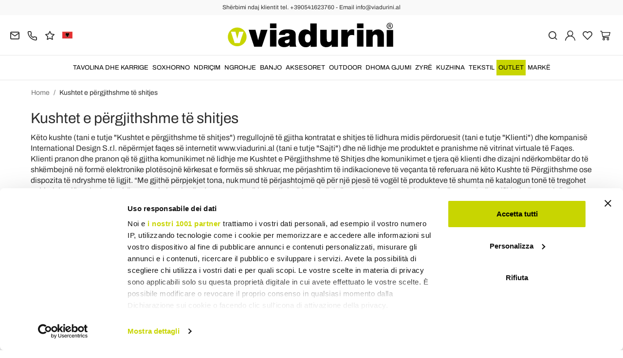

--- FILE ---
content_type: text/html; charset=UTF-8
request_url: https://www.viadurini.al/viadurini/kushtet-e-pergjithshme-te-shitjes
body_size: 29358
content:
<!DOCTYPE html>
<html lang="sq">
  <head>
    <title>Kushtet e përgjithshme të shitjes - për një blerje të sigurt</title>
    <meta charset="utf-8">
    <meta name="format-detection" content="telephone=no">
    <meta name="description" content="Lexoni kushtet e përgjithshme të shitjeve për një blerje të sigurt në Viadurini.">
    <meta name="robots" content="index,follow">
    <meta name="generator" content="DAISUKE Ecommerce Platform by Pianetaitalia.com - Rimini - Italy">
    <meta http-equiv="X-UA-Compatible" content="IE=edge">
    <meta name="viewport" content="width=device-width, initial-scale=1">
    <meta name="google-site-verification" content="vZPRYLGQUBeB2DVCY3-9-Pynqw3Sl8Ts-Mka-hzz2NU" />
    <meta property="og:url" content="https://www.viadurini.al/viadurini/kushtet-e-pergjithshme-te-shitjes">
    <meta property="og:type" content="article">
    <meta property="og:title" content="Kushtet e përgjithshme të shitjes - për një blerje të sigurt">
    <meta property="og:description" content="Lexoni kushtet e përgjithshme të shitjeve për një blerje të sigurt në Viadurini.">
      <meta name="facebook-domain-verification" content="xlq0xcc3ck1fkv6kyhyx00bwogfkwt">
      <link rel="canonical" href="https://www.viadurini.al/viadurini/kushtet-e-pergjithshme-te-shitjes">
      <link rel="alternate" hreflang="it-IT" href="https://www.viadurini.it/condizioni-generali-di-vendita">
    <link rel="alternate" hreflang="x-default" href="https://www.viadurini.co.uk/general_conditions_of_sale">
    <link rel="alternate" hreflang="de-DE" href="https://www.viadurini.de/agb">
    <link rel="alternate" hreflang="fr-FR" href="https://www.viadurini.fr/conditions_generales_de_vente">
    <link rel="alternate" hreflang="es-ES" href="https://www.viadurini.es/condiciones-generales-de-venta">
    <link rel="alternate" hreflang="en-US" href="https://www.viadurini.us/general_conditions_of_sale">
    <link rel="alternate" hreflang="da-DK" href="https://www.viadurini.dk/vilkar-og-betingelser">
    <link rel="alternate" hreflang="nl-N" href="https://www.viadurini.nl/viadurini/voorwaarden">
    <link rel="alternate" hreflang="ro" href="https://www.viadurini.ro/viadurini/conditii-generale-de-vanzare">
    <link rel="alternate" hreflang="sv" href="https://www.viadurini.se/viadurini/allmanna-forsaljningsvillkor">
    <link rel="alternate" hreflang="cs" href="https://www.viadurini.cz/viadurini/obecne-podminky-prodeje">
    <link rel="alternate" hreflang="de-AT" href="https://www.viadurini.at/agb">
    <link rel="alternate" hreflang="de-CH" href="https://www.viadurini.ch/agb">
    <link rel="alternate" hreflang="ar-AE" href="https://www.viadurini.ae/general_conditions_of_sale">
    <link rel="alternate" hreflang="pl" href="https://www.viadurini.pl/warunki-sprzedazy">
    <link rel="alternate" hreflang="es-MX" href="https://www.viadurini.mx/condiciones-generales-de-venta">
    <link rel="alternate" hreflang="pt" href="https://www.viadurini.pt/condicoes-gerais-de-venda">
    <link rel="alternate" hreflang="sq-AL" href="https://www.viadurini.al/viadurini/kushtet-e-pergjithshme-te-shitjes">
    <link rel="alternate" hreflang="en-IN" href="https://www.viadurini.in/general_conditions_of_sale">
    <link rel="alternate" hreflang="en-ZA" href="https://www.viadurini.co.za/general_conditions_of_sale">
    <link rel="preconnect" href="//cdnjs.cloudflare.com">
    <link rel="preconnect" href="//www.googletagmanager.com">
    <link rel="dns-prefetch" href="//cdnjs.cloudflare.com">
    <link rel="dns-prefetch" href="//www.googletagmanager.com">
  <link rel="preload" href="https://www.viadurini.al/tpl/addon/fonts/Archivo-Regular.woff2" as="font" type="font/woff2" crossorigin>
  <link rel="preload" href="https://www.viadurini.al/tpl/addon/fonts/Archivo-Bold.woff2" as="font" type="font/woff2" crossorigin>
  <link rel="preload" href="https://www.viadurini.al/tpl/addon/fonts/PlayfairDisplay-Regular.woff2" as="font" type="font/woff2" crossorigin>
      <link type="text/css" rel="preload" href="https://cdnjs.cloudflare.com/ajax/libs/twitter-bootstrap/3.4.1/css/bootstrap.min.css" as="style" onload="this.onload=null;this.rel='stylesheet'">
  <link type="text/css" rel="preload" href="https://www.viadurini.al/tpl/libs/fontawesome/css/all.min.css?t=1749631780" as="style" onload="this.onload=null;this.rel='stylesheet'">
  <link type="text/css" rel="preload" href="https://www.viadurini.al/tpl/libs/fontawesome/css/v4-shims.min.css?t=1655190655" as="style" onload="this.onload=null;this.rel='stylesheet'">
  <link type="text/css" rel="preload" href="https://www.viadurini.al/tpl/libs/icomoon/style.min.css?t=1749631661" as="style" onload="this.onload=null;this.rel='stylesheet'">
    <link type="text/css" rel="preload" href="https://cdnjs.cloudflare.com/ajax/libs/unibox/1.17.4/css/unibox.min.css" as="style" onload="this.onload=null;this.rel='stylesheet'">
    <link type="text/css" rel="preload" href="https://cdnjs.cloudflare.com/ajax/libs/magnific-popup.js/1.1.0/magnific-popup.min.css" as="style" onload="this.onload=null;this.rel='stylesheet'">
    <link type="text/css" rel="preload" href="https://cdnjs.cloudflare.com/ajax/libs/slick-carousel/1.9.0/slick.min.css" as="style" onload="this.onload=null;this.rel='stylesheet'">
    <link type="text/css" rel="preload" href="https://cdnjs.cloudflare.com/ajax/libs/slick-carousel/1.9.0/slick-theme.min.css" as="style" onload="this.onload=null;this.rel='stylesheet'">
      <link type="text/css" rel="preload" href="https://cdnjs.cloudflare.com/ajax/libs/plyr/3.7.2/plyr.min.css" as="style" onload="this.onload=null;this.rel='stylesheet'">
                <link type="text/css" rel="preload" href="https://www.viadurini.al/tpl/css/style.css?t=1760705393" as="style" onload="this.onload=null;this.rel='stylesheet'">
    <noscript>
      <link type="text/css" rel="stylesheet" href="https://cdnjs.cloudflare.com/ajax/libs/twitter-bootstrap/3.4.1/css/bootstrap.min.css">
      <link type="text/css" rel="stylesheet" href="https://www.viadurini.al/tpl/libs/fontawesome/css/all.min.css?t=1749631780">
      <link type="text/css" rel="stylesheet" href="https://www.viadurini.al/tpl/libs/fontawesome/css/v4-shims.min.css?t=1655190655">
      <link type="text/css" rel="stylesheet" href="https://www.viadurini.al/tpl/libs/icomoon/style.min.css?t=1749631661">
        <link type="text/css" rel="stylesheet" href="https://cdnjs.cloudflare.com/ajax/libs/unibox/1.17.4/css/unibox.min.css">
        <link type="text/css" rel="stylesheet" href="https://cdnjs.cloudflare.com/ajax/libs/magnific-popup.js/1.1.0/magnific-popup.min.css">
      <link type="text/css" rel="stylesheet" href="https://cdnjs.cloudflare.com/ajax/libs/slick-carousel/1.9.0/slick.min.css">
      <link type="text/css" rel="stylesheet" href="https://cdnjs.cloudflare.com/ajax/libs/slick-carousel/1.9.0/slick-theme.min.css">
          <link type="text/css" rel="stylesheet" href="https://cdnjs.cloudflare.com/ajax/libs/plyr/3.7.2/plyr.min.css">
                              <link type="text/css" rel="stylesheet" href="https://www.viadurini.al/tpl/css/style.min.css?t=1751873141">
      </noscript>
    <script src="https://cdnjs.cloudflare.com/ajax/libs/jquery/3.7.1/jquery.min.js"></script>
    <!--[if lt IE 9]>
    <script src="//oss.maxcdn.com/html5shiv/3.7.3/html5shiv.min.js"></script>
    <script src="//oss.maxcdn.com/respond/1.4.2/respond.min.js"></script>
    <![endif]-->
    <link rel="shortcut icon" href="/data/favicon.ico" type="image/x-icon">
    <link rel="icon" href="/data/favicon.ico" type="image/x-icon">


<!-- Google Tag Manager -->
<script>(function(w,d,s,l,i){w[l]=w[l]||[];w[l].push({'gtm.start':
new Date().getTime(),event:'gtm.js'});var f=d.getElementsByTagName(s)[0],
j=d.createElement(s),dl=l!='dataLayer'?'&l='+l:'';j.async=true;j.src=
'//www.googletagmanager.com/gtm.js?id='+i+dl;f.parentNode.insertBefore(j,f);
})(window,document,'script','dataLayer','GTM-N2SZDX4');</script>
<!-- End Google Tag Manager -->

<meta name="p:domain_verify" content="da20e6d2125c6abb67ab3985952041c5"/>
</head>
<body>
  <!-- Google Tag Manager (noscript) -->
<noscript><iframe src="//www.googletagmanager.com/ns.html?id=GTM-N2SZDX4"
height="0" width="0" style="display:none;visibility:hidden"></iframe></noscript>
<!-- End Google Tag Manager (noscript) -->
  
  
  
  
  <div class="overlay-canvas"></div>
  <div class="correction"></div>
  <div class="wrapper-affix">
      <div class="btwrapper">
      <div class="banner-top">
        <div class="container container-f">
          Shërbimi ndaj klientit tel. +390541623760 - Email info@viadurini.al
        </div>
      </div>
    </div>
    
              <div class="testa">
      <div class="container container-f">
        <div class="row no-gutters">
                    <div class="col-xs-8 col-xs-offset-2 col-sm-4 col-sm-offset-0 col-sm-push-4 col-md-4 col-md-push-4 col-lg-6 col-lg-push-3 col-xl-6">
            <div class="logo-wrapper text-center">
              <ul class="list-inline">
                <li class="logo">
                  <a href="https://www.viadurini.al" title="">
                    <img class="img-responsive" src="https://www.viadurini.al/data/logo.svg" alt="" width="344" height="58">
                                      </a>
                </li>
              </ul>
            </div>
          </div>
          <div class="col-xs-6 col-sm-4 col-sm-pull-4 col-md-4 col-md-pull-4 col-lg-3 col-lg-pull-6 col-xl-3">
            <div class="info btns">
              <ul class="list-inline">
                <li>
                  <a href="mailto:info@viadurini.al" title="inviaci una email"><i class="icon-mail" aria-hidden="true"></i></a>
                  <div class="content hidden-xs">
                    info@viadurini.al
                  </div>
                </li>
                <li>
                  <a href="tel:+390541623760" title="Sh&euml;rbimi ndaj klientit"><i class="icon-phone" aria-hidden="true"></i></a>
                  <div class="content hidden-xs">
                    <a href="tel:+390541623760" title="Sh&euml;rbimi ndaj klientit">+39.0541.623760</a>
                  </div>
                </li>
                <li class="hidden-xs">
                  <a href="https://www.viadurini.al/viadurini/reagim" title="reagim"><i class="icon-star" aria-hidden="true"></i></a>
                  <div class="content hidden-xs">
                    reagim
                  </div>
                </li>
                                  <li class="langselector">
                                                                                  <div class="btn-group">
                      <button type="button" class="dropdown-toggle component-button" data-toggle="dropdown" aria-haspopup="true" aria-expanded="true">
                                                                                                                                                                                                                                                                                                                                                                                                                                                                                                                                                                                                                                                                                                                                                                                                                                                                                                                                                                <img src="/tpl/img/al.webp" srcset="/tpl/img/al.webp 1x,/tpl/img/al@2x.webp 2x" alt="sq" alt="sq" width="21" height="15"> </i>
                                                                                                                                                                            </button>
                      <ul class="dropdown-menu component-dropdown">
                                                                              <li><a href="https://www.viadurini.it/condizioni-generali-di-vendita"><img src="/tpl/img/it.webp" srcset="/tpl/img/it.webp 1x,/tpl/img/it@2x.webp 2x" alt="Italiano" width="21" height="15"> Italy</a></li>
                                                                                                        <li><a href="https://www.viadurini.co.uk/general_conditions_of_sale"><img src="/tpl/img/gb.webp" srcset="/tpl/img/gb.webp 1x,/tpl/img/gb@2x.webp 2x" alt="English" width="21" height="15"> United Kingdom (no islands)</a></li>
                                                                                                        <li><a href="https://www.viadurini.de/agb"><img src="/tpl/img/de.webp" srcset="/tpl/img/de.webp 1x,/tpl/img/de@2x.webp 2x" alt="Deutsch" width="21" height="15"> Germany</a></li>
                                                                                                        <li><a href="https://www.viadurini.fr/conditions_generales_de_vente"><img src="/tpl/img/fr.webp" srcset="/tpl/img/fr.webp 1x,/tpl/img/fr@2x.webp 2x" alt="French" width="21" height="15"> France</a></li>
                                                                                                        <li><a href="https://www.viadurini.es/condiciones-generales-de-venta"><img src="/tpl/img/es.webp" srcset="/tpl/img/es.webp 1x,/tpl/img/es@2x.webp 2x" alt="Spanish" width="21" height="15"> Spain</a></li>
                                                                                                        <li><a href="https://www.viadurini.us/general_conditions_of_sale"><img src="/tpl/img/us.webp" srcset="/tpl/img/us.webp 1x,/tpl/img/us@2x.webp 2x" alt="USA" width="21" height="15"> United States</a></li>
                                                                                                        <li><a href="https://www.viadurini.dk/vilkar-og-betingelser"><img src="/tpl/img/dk.webp" srcset="/tpl/img/dk.webp 1x,/tpl/img/dk@2x.webp 2x" alt="Danish" width="21" height="15"> Denmark</a></li>
                                                                                                        <li><a href="https://www.viadurini.nl/viadurini/voorwaarden"><img src="/tpl/img/nl.webp" srcset="/tpl/img/nl.webp 1x,/tpl/img/nl@2x.webp 2x" alt="Dutch" width="21" height="15"> Netherlands</a></li>
                                                                                                        <li><a href="https://www.viadurini.ro/viadurini/conditii-generale-de-vanzare"><img src="/tpl/img/ro.webp" srcset="/tpl/img/ro.webp 1x,/tpl/img/ro@2x.webp 2x" alt="Romanian" width="21" height="15"> Romania</a></li>
                                                                                                        <li><a href="https://www.viadurini.se/viadurini/allmanna-forsaljningsvillkor"><img src="/tpl/img/se.webp" srcset="/tpl/img/se.webp 1x,/tpl/img/se@2x.webp 2x" alt="Swedish" width="21" height="15"> Sweden</a></li>
                                                                                                        <li><a href="https://www.viadurini.cz/viadurini/obecne-podminky-prodeje"><img src="/tpl/img/cz.webp" srcset="/tpl/img/cz.webp 1x,/tpl/img/cz@2x.webp 2x" alt="Czech" width="21" height="15"> Czech Republic</a></li>
                                                                                                        <li><a href="https://www.viadurini.at/agb"><img src="/tpl/img/at.webp" srcset="/tpl/img/at.webp 1x,/tpl/img/at@2x.webp 2x" alt="Austria" width="21" height="15"> Austria</a></li>
                                                                                                        <li><a href="https://www.viadurini.ch/agb"><img src="/tpl/img/ch.webp" srcset="/tpl/img/ch.webp 1x,/tpl/img/ch@2x.webp 2x" alt="Switzerland" width="21" height="15"> Switzerland</a></li>
                                                                                                        <li><a href="https://www.viadurini.ae/general_conditions_of_sale"><img src="/tpl/img/ae.webp" srcset="/tpl/img/ae.webp 1x,/tpl/img/ae@2x.webp 2x" alt="Arabic" width="21" height="15"> United Arab Emirates</a></li>
                                                                                                        <li><a href="https://www.viadurini.pl/warunki-sprzedazy"><img src="/tpl/img/pl.webp" srcset="/tpl/img/pl.webp 1x,/tpl/img/pl@2x.webp 2x" alt="Polski" width="21" height="15"> Poland</a></li>
                                                                                                        <li><a href="https://www.viadurini.mx/condiciones-generales-de-venta"><img src="/tpl/img/mx.webp" srcset="/tpl/img/mx.webp 1x,/tpl/img/mx@2x.webp 2x" alt="Mexico" width="21" height="15"> Mexico</a></li>
                                                                                                        <li><a href="https://www.viadurini.pt/condicoes-gerais-de-venda"><img src="/tpl/img/pt.webp" srcset="/tpl/img/pt.webp 1x,/tpl/img/pt@2x.webp 2x" alt="Portuguese" width="21" height="15"> Portugal</a></li>
                                                                                                                                                          <li><a href="https://www.viadurini.in/general_conditions_of_sale"><img src="/tpl/img/in.webp" srcset="/tpl/img/in.webp 1x,/tpl/img/in@2x.webp 2x" alt="English" width="21" height="15"> India</a></li>
                                                                                                        <li><a href="https://www.viadurini.co.za/general_conditions_of_sale"><img src="/tpl/img/za.webp" srcset="/tpl/img/za.webp 1x,/tpl/img/za@2x.webp 2x" alt="Sudafricano" width="21" height="15"> South Africa</a></li>
                                                                        </ul>
                    </div>
                  </li>
                              </ul>
            </div>
          </div>
          <div class="col-xs-6 col-sm-4 col-md-4 col-lg-3 col-xl-3 no-rel">
            <div class="info text-right btns">
              <ul class="list-inline">
                <li>
                  <a href="#" title="cerca" class="toggle-search"><i class="icon-search" aria-hidden="true"></i></a>
                  <div class="top_search" itemscope itemtype="https://schema.org/WebSite">
  <meta itemprop="url" content="https://www.viadurini.al">
  <form action="https://www.viadurini.al/kerkim" method="get" id="frm_cerca" role="search" autocomplete="off" itemprop="potentialAction" itemscope itemtype="https://schema.org/SearchAction">
    <meta itemprop="target" content="https://www.viadurini.al/kerkim?keywords={keywords}">
    <div class="input-group ">
      <input id="txt_cerca" type="text" class="form-control input" name="keywords" value="" placeholder="Keyword" aria-label="Keyword" required>
      <div class="input-group-btn">
        <button type="submit" class="btn" aria-label="K&euml;rkim"><i class="icon-search"></i></button>
      </div>
    </div>
  </form>
  <div class="toggler visible-xs">
    <i class="icon-x toggle-search"></i>
  </div>
</div>

<script>
  $(function() {
    var input_field = $("#txt_cerca");
          /*input_field.keydown(function(event) {
        if(event.which == 13)
          $("#frm_cerca").submit();
      });

      input_field.unibox({
        suggestUrl: 'https://www.viadurini.al/json_cerca_unibox?imagesize=60&term=',
        throttleTime: 50,
        minChars: 4,
        maxWidth: 400,
        extraHtml: '<a href="##link##" title="##name##"><div class="unibox-category">##category##</div> <div class="unibox-price">##price##</div></a>',
        showImagesSuggestions: true
      });*/

      $("#frm_cerca").validate({
        rules: {
          keywords: "required"
        },
        messages: {
          keywords: ""
        },
        submitHandler: function(form) {
          form.submit();
        }
      });

      /*$(document).on("click", ".top_search .unibox-selectable-img-container" , function(){
        url = $(this).next(".uniboxSearchContent").attr("href");
        window.location = url;
        return false;
      });*/
      });
</script>
                </li>
                                  <li><a class="a_saveurl" href="https://www.viadurini.al/hyrje" title="Hyrje"><i class="icon-user-n"></i></a></li>
                                <li>
                  <div id="preferiti">
                    <div class="ajax-prodpref">
  <span>
          <i class="icon-heart" aria-hidden="true"></i>
            
      </span>
</div>
                  </div>
                </li>
                <li>
                  <div id="cart">
                    <div class="ajax-cart">
  <span>
          <i class="icon-cart-n" aria-hidden="true"></i>
                      </span>
</div>
                  </div>
                </li>
                <li class="hidden-lg hidden-xl"><a href="#" title="menu" class="tgl toggle-canvas d-inline"><i class="icon-menu-n" aria-hidden="true"></i></a></li>
              </ul>
            </div>
          </div>
                </div>
      </div>
    </div>
            
    
          <div class="megamenu">
        <div id="wrappermenu">
          <div id="canvas_menu" class="navbar navbar-default" role="navigation">
            <div class="logo-overlay visible-xs visible-sm visible-md"><img class="img-responsive" src="https://www.viadurini.al/data/logo.svg" alt="" width="244" height="36"></div>
            <a href="#" title="menu" class="toggle-canvas"><i class="icon-x visible-xs visible-sm visible-md" aria-hidden="true"></i></a>
            <div class="container container-f">
              <div class="row">
                <div class="container-fluid">
                  <div class="wrappermenu">
                                          <div class="langselector visible-xs">
                        <div class="btn-group">
                          <button type="button" class="dropdown-toggle component-button" data-toggle="dropdown" aria-haspopup="true" aria-expanded="true">
                                                                                                                                                                                                                                                                                                                                                                                                                                                                                                                                                                                                                                                                                                                                                                                                                                                                                                                                                                                                                                                                                                                    <img src="/tpl/img/al.webp" srcset="/tpl/img/al.webp 1x,/tpl/img/al@2x.webp 2x" alt="sq" alt="sq" width="21" height="15">  <i class="fa fa-angle-down fa-small" aria-hidden="true"></i>
                                                                                                                                                                                                        </button>
                          <ul class="dropdown-menu component-dropdown">
                                                                                          <li><a href="https://www.viadurini.it/condizioni-generali-di-vendita"><img src="/tpl/img/it.webp" srcset="/tpl/img/it.webp 1x,/tpl/img/it@2x.webp 2x" alt="Italiano" width="21" height="15"> </a></li>
                                                                                                                        <li><a href="https://www.viadurini.co.uk/general_conditions_of_sale"><img src="/tpl/img/gb.webp" srcset="/tpl/img/gb.webp 1x,/tpl/img/gb@2x.webp 2x" alt="English" width="21" height="15"> </a></li>
                                                                                                                        <li><a href="https://www.viadurini.de/agb"><img src="/tpl/img/de.webp" srcset="/tpl/img/de.webp 1x,/tpl/img/de@2x.webp 2x" alt="Deutsch" width="21" height="15"> </a></li>
                                                                                                                        <li><a href="https://www.viadurini.fr/conditions_generales_de_vente"><img src="/tpl/img/fr.webp" srcset="/tpl/img/fr.webp 1x,/tpl/img/fr@2x.webp 2x" alt="French" width="21" height="15"> </a></li>
                                                                                                                        <li><a href="https://www.viadurini.es/condiciones-generales-de-venta"><img src="/tpl/img/es.webp" srcset="/tpl/img/es.webp 1x,/tpl/img/es@2x.webp 2x" alt="Spanish" width="21" height="15"> </a></li>
                                                                                                                        <li><a href="https://www.viadurini.us/general_conditions_of_sale"><img src="/tpl/img/us.webp" srcset="/tpl/img/us.webp 1x,/tpl/img/us@2x.webp 2x" alt="USA" width="21" height="15"> </a></li>
                                                                                                                        <li><a href="https://www.viadurini.dk/vilkar-og-betingelser"><img src="/tpl/img/dk.webp" srcset="/tpl/img/dk.webp 1x,/tpl/img/dk@2x.webp 2x" alt="Danish" width="21" height="15"> </a></li>
                                                                                                                        <li><a href="https://www.viadurini.nl/viadurini/voorwaarden"><img src="/tpl/img/nl.webp" srcset="/tpl/img/nl.webp 1x,/tpl/img/nl@2x.webp 2x" alt="Dutch" width="21" height="15"> </a></li>
                                                                                                                        <li><a href="https://www.viadurini.ro/viadurini/conditii-generale-de-vanzare"><img src="/tpl/img/ro.webp" srcset="/tpl/img/ro.webp 1x,/tpl/img/ro@2x.webp 2x" alt="Romanian" width="21" height="15"> </a></li>
                                                                                                                        <li><a href="https://www.viadurini.se/viadurini/allmanna-forsaljningsvillkor"><img src="/tpl/img/se.webp" srcset="/tpl/img/se.webp 1x,/tpl/img/se@2x.webp 2x" alt="Swedish" width="21" height="15"> </a></li>
                                                                                                                        <li><a href="https://www.viadurini.cz/viadurini/obecne-podminky-prodeje"><img src="/tpl/img/cz.webp" srcset="/tpl/img/cz.webp 1x,/tpl/img/cz@2x.webp 2x" alt="Czech" width="21" height="15"> </a></li>
                                                                                                                        <li><a href="https://www.viadurini.at/agb"><img src="/tpl/img/at.webp" srcset="/tpl/img/at.webp 1x,/tpl/img/at@2x.webp 2x" alt="Austria" width="21" height="15"> </a></li>
                                                                                                                        <li><a href="https://www.viadurini.ch/agb"><img src="/tpl/img/ch.webp" srcset="/tpl/img/ch.webp 1x,/tpl/img/ch@2x.webp 2x" alt="Switzerland" width="21" height="15"> </a></li>
                                                                                                                        <li><a href="https://www.viadurini.ae/general_conditions_of_sale"><img src="/tpl/img/ae.webp" srcset="/tpl/img/ae.webp 1x,/tpl/img/ae@2x.webp 2x" alt="Arabic" width="21" height="15"> </a></li>
                                                                                                                        <li><a href="https://www.viadurini.pl/warunki-sprzedazy"><img src="/tpl/img/pl.webp" srcset="/tpl/img/pl.webp 1x,/tpl/img/pl@2x.webp 2x" alt="Polski" width="21" height="15"> </a></li>
                                                                                                                        <li><a href="https://www.viadurini.mx/condiciones-generales-de-venta"><img src="/tpl/img/mx.webp" srcset="/tpl/img/mx.webp 1x,/tpl/img/mx@2x.webp 2x" alt="Mexico" width="21" height="15"> </a></li>
                                                                                                                        <li><a href="https://www.viadurini.pt/condicoes-gerais-de-venda"><img src="/tpl/img/pt.webp" srcset="/tpl/img/pt.webp 1x,/tpl/img/pt@2x.webp 2x" alt="Portuguese" width="21" height="15"> </a></li>
                                                                                                                                                                                  <li><a href="https://www.viadurini.in/general_conditions_of_sale"><img src="/tpl/img/in.webp" srcset="/tpl/img/in.webp 1x,/tpl/img/in@2x.webp 2x" alt="English" width="21" height="15"> </a></li>
                                                                                                                        <li><a href="https://www.viadurini.co.za/general_conditions_of_sale"><img src="/tpl/img/za.webp" srcset="/tpl/img/za.webp 1x,/tpl/img/za@2x.webp 2x" alt="Sudafricano" width="21" height="15"> </a></li>
                                                                                    </ul>
                        </div>
                      </div>
                                        <ul class="nav navbar-nav visible-xs visible-sm visible-md navbar-user">
                                              <li><a href="https://www.viadurini.al/hyrje" title="Hyrje"><i class="icon-user-n"></i> Hyrje</a></li>
                                            <li><a href="https://www.viadurini.al/lista-e-deshirave" title="Lista e dëshirave"><i class="icon-heart"></i> Lista e dëshirave</a></li>
                    </ul>
                    <ul id="main" class="nav navbar-nav">
                                            
                                                              
                      <li class="menu-item dropdown">
              <a class="dropdown-toggle bg224 disabled" data-toggle="dropdown" href="https://www.viadurini.al/tavolina-dhe-karrige" title="TAVOLINA DHE KARRIGE">
                                  
                  <picture class="catlogom hidden-lg hidden-xl">
                    <source srcset="https://www.viadurini.al/data/thumb_cache/_data_cat_img_tavoli-e-sedie-1_png_r_48_48.webp" type="image/webp">
                    <source srcset="https://www.viadurini.al/data/thumb_cache/_data_cat_img_tavoli-e-sedie-1_png_r_48_48.png" type="image/jpeg">
                    <img class="img-responsive center-block" src="https://www.viadurini.al/data/thumb_cache/_data_cat_img_tavoli-e-sedie-1_png_r_48_48.png" alt="TAVOLINA DHE KARRIGE" width="48" height="48">
                  </picture>
                                TAVOLINA DHE KARRIGE
              </a>
              <i class="show-child fa fa-angle-right hidden-lg hidden-xl"></i>
                              <div class="dropdown-menu">
                  <div class="container container-f">
                                      <div class="row no-gutters">
                      <div class="col-lg-9 col-xl-9">
                        <ul class="list-unstyled hidelv1">
                          
                                                              
                      <li class="lv1 has-child">
              <a class="child" href="https://www.viadurini.al/tavolina-dhe-karrige/tabelat" title="Tavolina"><i class="icon-plus hidden-lg hidden-xl" aria-hidden="true"></i> Tavolina</a>
              <i class="show-child fa fa-angle-right hidden-lg hidden-xl"></i>
                              <div class="dropdown-menu">
                  <ul class="list-unstyled hidelv2">
                    
                                                              
                      <li class="lv2 has-child">
              <a class="child" href="https://www.viadurini.al/tavolina-dhe-karrige/tabelat/tavolina-fikse" title="Tavolina Fikse"><i class="icon-plus hidden-lg hidden-xl" aria-hidden="true"></i> Tavolina Fikse</a>
              <i class="show-child fa fa-angle-right hidden-lg hidden-xl"></i>
                              <div class="dropdown-menu hidden-lg hidden-xl">
                  <ul class="list-unstyled hidelv3">
                    
                                                              
                      <li class="lv3">
              <a href="https://www.viadurini.al/tavolina-dhe-karrige/tabelat/tavolina-fikse/tavolina-fikse-xhami" title="Tavolina Fikse Xhami"> Tavolina Fikse Xhami</a>
              <i class="show-child fa fa-angle-right hidden-lg hidden-xl"></i>
                          </li>
                                                                                
                      <li class="lv3">
              <a href="https://www.viadurini.al/tavolina-dhe-karrige/tabelat/tavolina-fikse/tavolina-fikse-druri" title="Tavolina Fikse Druri"> Tavolina Fikse Druri</a>
              <i class="show-child fa fa-angle-right hidden-lg hidden-xl"></i>
                          </li>
                                                                                
                      <li class="lv3">
              <a href="https://www.viadurini.al/tavolina-dhe-karrige/tabelat/tavolina-fikse/tavolina-fikse-qeramike" title="Tavolina Fikse Qeramike"> Tavolina Fikse Qeramike</a>
              <i class="show-child fa fa-angle-right hidden-lg hidden-xl"></i>
                          </li>
                                                                                
                      <li class="lv3">
              <a href="https://www.viadurini.al/tavolina-dhe-karrige/tabelat/tavolina-fikse/tavolina-fikse-guri" title="Tavolina Fikse Guri"> Tavolina Fikse Guri</a>
              <i class="show-child fa fa-angle-right hidden-lg hidden-xl"></i>
                          </li>
                                                                                
                      <li class="lv3">
              <a href="https://www.viadurini.al/tavolina-dhe-karrige/tabelat/tavolina-fikse/tavolina-fikse-mermer" title="Tavolina Fikse Mermer"> Tavolina Fikse Mermer</a>
              <i class="show-child fa fa-angle-right hidden-lg hidden-xl"></i>
                          </li>
                                                                                
                      <li class="lv3">
              <a href="https://www.viadurini.al/tavolina-dhe-karrige/tabelat/tavolina-fikse/tavolina-fikse-celiku" title="Tavolina Fikse Çeliku"> Tavolina Fikse Çeliku</a>
              <i class="show-child fa fa-angle-right hidden-lg hidden-xl"></i>
                          </li>
                                                                                
                      <li class="lv3">
              <a href="https://www.viadurini.al/tavolina-dhe-karrige/tabelat/tavolina-fikse/tavolina-prej-betoni" title="Tavolina prej Betoni"> Tavolina prej Betoni</a>
              <i class="show-child fa fa-angle-right hidden-lg hidden-xl"></i>
                          </li>
                            
                  </ul>
                </div>
                          </li>
                                                                                
                      <li class="lv2 has-child">
              <a class="child" href="https://www.viadurini.al/tavolina-dhe-karrige/tabelat/tavolina-qe-zgjaten" title="Tavolina që Zgjaten"><i class="icon-plus hidden-lg hidden-xl" aria-hidden="true"></i> Tavolina që Zgjaten</a>
              <i class="show-child fa fa-angle-right hidden-lg hidden-xl"></i>
                              <div class="dropdown-menu hidden-lg hidden-xl">
                  <ul class="list-unstyled hidelv3">
                    
                                                              
                      <li class="lv3">
              <a href="https://www.viadurini.al/tavolina-dhe-karrige/tabelat/tavolina-qe-zgjaten/tavolina-qe-zgjaten-qeramike" title="Tavolina që Zgjaten në Qeramikë"> Tavolina që Zgjaten në Qeramikë</a>
              <i class="show-child fa fa-angle-right hidden-lg hidden-xl"></i>
                          </li>
                                                                                
                      <li class="lv3">
              <a href="https://www.viadurini.al/tavolina-dhe-karrige/tabelat/tavolina-qe-zgjaten/tavolina-qe-zgjaten-prej-xhami" title="Tavolina që Zgjaten prej Xhami"> Tavolina që Zgjaten prej Xhami</a>
              <i class="show-child fa fa-angle-right hidden-lg hidden-xl"></i>
                          </li>
                                                                                
                      <li class="lv3">
              <a href="https://www.viadurini.al/tavolina-dhe-karrige/tabelat/tavolina-qe-zgjaten/tavolina-qe-zgjaten-prej-druri" title="Tavolina që Zgjaten prej Druri"> Tavolina që Zgjaten prej Druri</a>
              <i class="show-child fa fa-angle-right hidden-lg hidden-xl"></i>
                          </li>
                                                                                
                      <li class="lv3">
              <a href="https://www.viadurini.al/tavolina-dhe-karrige/tabelat/tavolina-qe-zgjaten/tavolina-qe-zgjaten-prej-celiku" title="Tavolina që Zgjaten prej Çeliku"> Tavolina që Zgjaten prej Çeliku</a>
              <i class="show-child fa fa-angle-right hidden-lg hidden-xl"></i>
                          </li>
                                                                                
                      <li class="lv3">
              <a href="https://www.viadurini.al/tavolina-dhe-karrige/tabelat/tavolina-qe-zgjaten/tavolina-qe-zgjaten-prej-mermeri" title="Tavolina që Zgjaten prej Mermeri"> Tavolina që Zgjaten prej Mermeri</a>
              <i class="show-child fa fa-angle-right hidden-lg hidden-xl"></i>
                          </li>
                            
                  </ul>
                </div>
                          </li>
                                                                                
                      <li class="lv2">
              <a href="https://www.viadurini.al/tavolina-dhe-karrige/tabelat/tavolina-qe-transformohen" title="Tavolina që Transformohen"> Tavolina që Transformohen</a>
              <i class="show-child fa fa-angle-right hidden-lg hidden-xl"></i>
                          </li>
                                                                                
                      <li class="lv2">
              <a href="https://www.viadurini.al/tavolina-dhe-karrige/tabelat/tavolina-te-rrumbullaketa" title="Tavolina të Rrumbullakëta"> Tavolina të Rrumbullakëta</a>
              <i class="show-child fa fa-angle-right hidden-lg hidden-xl"></i>
                          </li>
                                                                                
                      <li class="lv2">
              <a href="https://www.viadurini.al/tavolina-dhe-karrige/tabelat/tavolina-ovale" title="Tavolina Ovale"> Tavolina Ovale</a>
              <i class="show-child fa fa-angle-right hidden-lg hidden-xl"></i>
                          </li>
                                                                                
                      <li class="lv2">
              <a href="https://www.viadurini.al/tavolina-dhe-karrige/tabelat/me-porosi" title="Tavolina me Porosi"> Tavolina me Porosi</a>
              <i class="show-child fa fa-angle-right hidden-lg hidden-xl"></i>
                          </li>
                                                                                
                      <li class="lv2">
              <a href="https://www.viadurini.al/tavolina-dhe-karrige/tabelat/tulip" title="Tavolina Tulip"> Tavolina Tulip</a>
              <i class="show-child fa fa-angle-right hidden-lg hidden-xl"></i>
                          </li>
                            
                  </ul>
                </div>
                          </li>
                                                                                
                      <li class="lv1 has-child">
              <a class="child" href="https://www.viadurini.al/tavolina-dhe-karrige/karrige" title="Karrige"><i class="icon-plus hidden-lg hidden-xl" aria-hidden="true"></i> Karrige</a>
              <i class="show-child fa fa-angle-right hidden-lg hidden-xl"></i>
                              <div class="dropdown-menu">
                  <ul class="list-unstyled hidelv2">
                    
                                                              
                      <li class="lv2 has-child">
              <a class="child" href="https://www.viadurini.al/tavolina-karrige/karrige/dizajnit" title="Karrige Dizajn"><i class="icon-plus hidden-lg hidden-xl" aria-hidden="true"></i> Karrige Dizajn</a>
              <i class="show-child fa fa-angle-right hidden-lg hidden-xl"></i>
                              <div class="dropdown-menu hidden-lg hidden-xl">
                  <ul class="list-unstyled hidelv3">
                    
                                                              
                      <li class="lv3">
              <a href="https://www.viadurini.al/tavolina-karrige/karrige/dizajnit/kuzhines" title="Karriget e Dizajnit për Kuzhinën"> Karriget e Dizajnit për Kuzhinën</a>
              <i class="show-child fa fa-angle-right hidden-lg hidden-xl"></i>
                          </li>
                                                                                
                      <li class="lv3">
              <a href="https://www.viadurini.al/tavolina-karrige/karrige/dizajnit/dhomave-te-ndenjes" title="Karriget e Dizajnit për Dhomën e Ndenjes"> Karriget e Dizajnit për Dhomën e Ndenjes</a>
              <i class="show-child fa fa-angle-right hidden-lg hidden-xl"></i>
                          </li>
                            
                  </ul>
                </div>
                          </li>
                                                                                
                      <li class="lv2 has-child">
              <a class="child" href="https://www.viadurini.al/tavolina-dhe-karrige/karrige/moderne" title="Karrige Moderne"><i class="icon-plus hidden-lg hidden-xl" aria-hidden="true"></i> Karrige Moderne</a>
              <i class="show-child fa fa-angle-right hidden-lg hidden-xl"></i>
                              <div class="dropdown-menu hidden-lg hidden-xl">
                  <ul class="list-unstyled hidelv3">
                    
                                                              
                      <li class="lv3">
              <a href="https://www.viadurini.al/tavolina-dhe-karrige/karrige/moderne/karrige-moderne-per-kuzhinen" title="Karrige Moderne për Kuzhinën"> Karrige Moderne për Kuzhinën</a>
              <i class="show-child fa fa-angle-right hidden-lg hidden-xl"></i>
                          </li>
                                                                                
                      <li class="lv3">
              <a href="https://www.viadurini.al/tavolina-dhe-karrige/karrige/moderne/karrige-moderne-per-dhomen-e-ndenjes" title="Karrige Moderne për Dhomën e Ndenjes"> Karrige Moderne për Dhomën e Ndenjes</a>
              <i class="show-child fa fa-angle-right hidden-lg hidden-xl"></i>
                          </li>
                            
                  </ul>
                </div>
                          </li>
                                                                                
                      <li class="lv2">
              <a href="https://www.viadurini.al/tavolina-dhe-karrige/karrige/klasike" title="Karrige Klasike"> Karrige Klasike</a>
              <i class="show-child fa fa-angle-right hidden-lg hidden-xl"></i>
                          </li>
                                                                                
                      <li class="lv2">
              <a href="https://www.viadurini.al/tavolina-dhe-karrige/karrige/vintage" title="Karrige Vintage"> Karrige Vintage</a>
              <i class="show-child fa fa-angle-right hidden-lg hidden-xl"></i>
                          </li>
                            
                  </ul>
                </div>
                          </li>
                                                                                
                      <li class="lv1 has-child">
              <a class="child" href="https://www.viadurini.al/tavolina-dhe-karrige/tavolina-konsolle" title="Tavolina Konsollë"><i class="icon-plus hidden-lg hidden-xl" aria-hidden="true"></i> Tavolina Konsollë</a>
              <i class="show-child fa fa-angle-right hidden-lg hidden-xl"></i>
                              <div class="dropdown-menu">
                  <ul class="list-unstyled hidelv2">
                    
                                                              
                      <li class="lv2">
              <a href="https://www.viadurini.al/tavolina-dhe-karrige/tavolina-konsolle/tavolina-konsolle-fikse" title="Tavolina Konsollë Fikse"> Tavolina Konsollë Fikse</a>
              <i class="show-child fa fa-angle-right hidden-lg hidden-xl"></i>
                          </li>
                                                                                
                      <li class="lv2">
              <a href="https://www.viadurini.al/tavolina-dhe-karrige/tavolina-konsolle/tavolina-konsolle-qe-zgjaten" title="Tavolina Konsollë që Zgjaten"> Tavolina Konsollë që Zgjaten</a>
              <i class="show-child fa fa-angle-right hidden-lg hidden-xl"></i>
                          </li>
                            
                  </ul>
                </div>
                          </li>
                                                                                
                      <li class="lv1 has-child">
              <a class="child" href="https://www.viadurini.al/tavolina-dhe-karrige/stools" title="Stools Karrige"><i class="icon-plus hidden-lg hidden-xl" aria-hidden="true"></i> Stools Karrige</a>
              <i class="show-child fa fa-angle-right hidden-lg hidden-xl"></i>
                              <div class="dropdown-menu">
                  <ul class="list-unstyled hidelv2">
                    
                                                              
                      <li class="lv2 has-child">
              <a class="child" href="https://www.viadurini.al/tavolina-dhe-karrige/stools/stoolet-e-kuzhines" title="Stoolet e Kuzhinës"><i class="icon-plus hidden-lg hidden-xl" aria-hidden="true"></i> Stoolet e Kuzhinës</a>
              <i class="show-child fa fa-angle-right hidden-lg hidden-xl"></i>
                              <div class="dropdown-menu hidden-lg hidden-xl">
                  <ul class="list-unstyled hidelv3">
                    
                                                              
                      <li class="lv3">
              <a href="https://www.viadurini.al/tavolina-dhe-karrige/stools/kuzhines/design" title="Stoolet e Kuzhinës Design"> Stoolet e Kuzhinës Design</a>
              <i class="show-child fa fa-angle-right hidden-lg hidden-xl"></i>
                          </li>
                                                                                
                      <li class="lv3">
              <a href="https://www.viadurini.al/tavolina-dhe-karrige/stools/kuzhines/vintage" title="Stoolet e Kuzhinës Vintage"> Stoolet e Kuzhinës Vintage</a>
              <i class="show-child fa fa-angle-right hidden-lg hidden-xl"></i>
                          </li>
                                                                                
                      <li class="lv3">
              <a href="https://www.viadurini.al/tavolina-dhe-karrige/stools/kuzhines/moderne" title="Stoolet e Kuzhinës Moderne"> Stoolet e Kuzhinës Moderne</a>
              <i class="show-child fa fa-angle-right hidden-lg hidden-xl"></i>
                          </li>
                            
                  </ul>
                </div>
                          </li>
                                                                                
                      <li class="lv2 has-child">
              <a class="child" href="https://www.viadurini.al/tavolina-dhe-karrige/stools/e-barit" title="Stoolet e Barit"><i class="icon-plus hidden-lg hidden-xl" aria-hidden="true"></i> Stoolet e Barit</a>
              <i class="show-child fa fa-angle-right hidden-lg hidden-xl"></i>
                              <div class="dropdown-menu hidden-lg hidden-xl">
                  <ul class="list-unstyled hidelv3">
                    
                                                              
                      <li class="lv3">
              <a href="https://www.viadurini.al/tavolina-dhe-karrige/stools/e-barit/dizajni" title="Stoolet e Barit Dizajni"> Stoolet e Barit Dizajni</a>
              <i class="show-child fa fa-angle-right hidden-lg hidden-xl"></i>
                          </li>
                                                                                
                      <li class="lv3">
              <a href="https://www.viadurini.al/tavolina-dhe-karrige/stools/e-barit/stoolet-e-barit-vintage" title="Stoolet e Barit Vintage"> Stoolet e Barit Vintage</a>
              <i class="show-child fa fa-angle-right hidden-lg hidden-xl"></i>
                          </li>
                                                                                
                      <li class="lv3">
              <a href="https://www.viadurini.al/tavolina-dhe-karrige/stools/e-barit/moderne" title="Stoolet e Barit Moderne"> Stoolet e Barit Moderne</a>
              <i class="show-child fa fa-angle-right hidden-lg hidden-xl"></i>
                          </li>
                            
                  </ul>
                </div>
                          </li>
                            
                  </ul>
                </div>
                          </li>
                            
                        </ul>
                      </div>
                      <div class="hidden-xs hidden-sm hidden-md col-lg-3 col-xl-3">
                                                  <div class="catlogo">
                            
                            <picture class="hidden-xs hidden-sm hidden-md">
                              <source srcset="https://www.viadurini.al/data/thumb_cache/_data_cat_img_tavoli-e-sedie-1_png_rh_102.webp" type="image/webp">
                              <source srcset="https://www.viadurini.al/data/thumb_cache/_data_cat_img_tavoli-e-sedie-1_png_rh_102.png" type="image/jpeg">
                              <img class="img-responsive center-block" src="https://www.viadurini.al/data/thumb_cache/_data_cat_img_tavoli-e-sedie-1_png_rh_102.png" alt="TAVOLINA DHE KARRIGE" width="119" height="102">
                            </picture>
                          </div>
                                              </div>
                    </div>
                  </div>
                </div>
                          </li>
                                                                                
                      <li class="menu-item dropdown">
              <a class="dropdown-toggle bg38 disabled" data-toggle="dropdown" href="https://www.viadurini.al/soxhorno" title="SOXHORNO">
                                  
                  <picture class="catlogom hidden-lg hidden-xl">
                    <source srcset="https://www.viadurini.al/data/thumb_cache/_data_cat_img_soggiorno_png_r_48_48.webp" type="image/webp">
                    <source srcset="https://www.viadurini.al/data/thumb_cache/_data_cat_img_soggiorno_png_r_48_48.png" type="image/jpeg">
                    <img class="img-responsive center-block" src="https://www.viadurini.al/data/thumb_cache/_data_cat_img_soggiorno_png_r_48_48.png" alt="SOXHORNO" width="48" height="48">
                  </picture>
                                SOXHORNO
              </a>
              <i class="show-child fa fa-angle-right hidden-lg hidden-xl"></i>
                              <div class="dropdown-menu">
                  <div class="container container-f">
                                      <div class="row no-gutters">
                      <div class="col-lg-9 col-xl-9">
                        <ul class="list-unstyled hidelv1">
                          
                                                              
                      <li class="lv1 has-child">
              <a class="child" href="https://www.viadurini.al/soxhorno/divane" title="Divane"><i class="icon-plus hidden-lg hidden-xl" aria-hidden="true"></i> Divane</a>
              <i class="show-child fa fa-angle-right hidden-lg hidden-xl"></i>
                              <div class="dropdown-menu">
                  <ul class="list-unstyled hidelv2">
                    
                                                              
                      <li class="lv2">
              <a href="https://www.viadurini.al/soxhorno/divane/klasike" title="Divane Klasike "> Divane Klasike </a>
              <i class="show-child fa fa-angle-right hidden-lg hidden-xl"></i>
                          </li>
                                                                                
                      <li class="lv2">
              <a href="https://www.viadurini.al/soxhorno/divane/moderne" title="Divane Moderne"> Divane Moderne</a>
              <i class="show-child fa fa-angle-right hidden-lg hidden-xl"></i>
                          </li>
                                                                                
                      <li class="lv2">
              <a href="https://www.viadurini.al/soxhorno/divane/relax-elektrike" title="Divane Relax Elektrike"> Divane Relax Elektrike</a>
              <i class="show-child fa fa-angle-right hidden-lg hidden-xl"></i>
                          </li>
                            
                  </ul>
                </div>
                          </li>
                                                                                
                      <li class="lv1 has-child">
              <a class="child" href="https://www.viadurini.al/soxhorno/shtreterit-divanit" title="Divane që Bëhen Krevat"><i class="icon-plus hidden-lg hidden-xl" aria-hidden="true"></i> Divane që Bëhen Krevat</a>
              <i class="show-child fa fa-angle-right hidden-lg hidden-xl"></i>
                              <div class="dropdown-menu">
                  <ul class="list-unstyled hidelv2">
                    
                                                              
                      <li class="lv2">
              <a href="https://www.viadurini.al/soxhorno/shtreterit-divanit/dizajn-skandinave" title="Divane Që Bëhen Krevat me Dizajn Skandinave"> Divane Që Bëhen Krevat me Dizajn Skandinave</a>
              <i class="show-child fa fa-angle-right hidden-lg hidden-xl"></i>
                          </li>
                                                                                
                      <li class="lv2">
              <a href="https://www.viadurini.al/soxhorno/shtreterit-divanit/divane-qe-behen-krevat-me-dizajn-modern" title="Divane që Bëhen Krevat Me Dizajn Modern"> Divane që Bëhen Krevat Me Dizajn Modern</a>
              <i class="show-child fa fa-angle-right hidden-lg hidden-xl"></i>
                          </li>
                            
                  </ul>
                </div>
                          </li>
                                                                                
                      <li class="lv1 has-child">
              <a class="child" href="https://www.viadurini.al/soxhorno/tavolina-kafeje" title="Tavolina Kafeje"><i class="icon-plus hidden-lg hidden-xl" aria-hidden="true"></i> Tavolina Kafeje</a>
              <i class="show-child fa fa-angle-right hidden-lg hidden-xl"></i>
                              <div class="dropdown-menu">
                  <ul class="list-unstyled hidelv2">
                    
                                                              
                      <li class="lv2">
              <a href="https://www.viadurini.al/soxhorno/tavolina-kafeje/klasike" title="Tavolina Kafeje Klasike"> Tavolina Kafeje Klasike</a>
              <i class="show-child fa fa-angle-right hidden-lg hidden-xl"></i>
                          </li>
                                                                                
                      <li class="lv2">
              <a href="https://www.viadurini.al/soxhorno/tavolina-kafeje/moderne" title="Tavolina Kafeje Moderne"> Tavolina Kafeje Moderne</a>
              <i class="show-child fa fa-angle-right hidden-lg hidden-xl"></i>
                          </li>
                                                                                
                      <li class="lv2">
              <a href="https://www.viadurini.al/soxhorno/tavolina-kafeje/prej-guri" title="Tavolina Kafeje Prej Guri"> Tavolina Kafeje Prej Guri</a>
              <i class="show-child fa fa-angle-right hidden-lg hidden-xl"></i>
                          </li>
                            
                  </ul>
                </div>
                          </li>
                                                                                
                      <li class="lv1 has-child">
              <a class="child" href="https://www.viadurini.al/soxhorno/kolltuqe" title="Kolltuqe"><i class="icon-plus hidden-lg hidden-xl" aria-hidden="true"></i> Kolltuqe</a>
              <i class="show-child fa fa-angle-right hidden-lg hidden-xl"></i>
                              <div class="dropdown-menu">
                  <ul class="list-unstyled hidelv2">
                    
                                                              
                      <li class="lv2">
              <a href="https://www.viadurini.al/soxhorno/kolltuqe/moderne" title="Kolltuqe Moderne"> Kolltuqe Moderne</a>
              <i class="show-child fa fa-angle-right hidden-lg hidden-xl"></i>
                          </li>
                                                                                
                      <li class="lv2">
              <a href="https://www.viadurini.al/soxhorno/kolltuqe/klasike" title="Kolltuqe Klasike"> Kolltuqe Klasike</a>
              <i class="show-child fa fa-angle-right hidden-lg hidden-xl"></i>
                          </li>
                                                                                
                      <li class="lv2">
              <a href="https://www.viadurini.al/soxhorno/kolltuqe/kolltuqe-per-masazh-dhe-per-ngritje" title="Kolltuqe për Masazh dhe për Ngritje"> Kolltuqe për Masazh dhe për Ngritje</a>
              <i class="show-child fa fa-angle-right hidden-lg hidden-xl"></i>
                          </li>
                                                                                
                      <li class="lv2">
              <a href="https://www.viadurini.al/soxhorno/kolltuqe/dizajni-skandinav" title="Kolltuqe Dizajni Skandinav"> Kolltuqe Dizajni Skandinav</a>
              <i class="show-child fa fa-angle-right hidden-lg hidden-xl"></i>
                          </li>
                            
                  </ul>
                </div>
                          </li>
                                                                                
                      <li class="lv1">
              <a href="https://www.viadurini.al/soxhorno/pouf" title="Pouf"> Pouf</a>
              <i class="show-child fa fa-angle-right hidden-lg hidden-xl"></i>
                          </li>
                                                                                
                      <li class="lv1">
              <a href="https://www.viadurini.al/soxhorno/chaise-longues" title="Chaise Longues"> Chaise Longues</a>
              <i class="show-child fa fa-angle-right hidden-lg hidden-xl"></i>
                          </li>
                                                                                
                      <li class="lv1 has-child">
              <a class="child" href="https://www.viadurini.al/soxhorno/librarite-e-dizajnit" title="Librari Dizajn"><i class="icon-plus hidden-lg hidden-xl" aria-hidden="true"></i> Librari Dizajn</a>
              <i class="show-child fa fa-angle-right hidden-lg hidden-xl"></i>
                              <div class="dropdown-menu">
                  <ul class="list-unstyled hidelv2">
                    
                                                              
                      <li class="lv2">
              <a href="https://www.viadurini.al/soxhorno/librarite-e-dizajnit/modern" title="Librari Dizajn Modern"> Librari Dizajn Modern</a>
              <i class="show-child fa fa-angle-right hidden-lg hidden-xl"></i>
                          </li>
                                                                                
                      <li class="lv2">
              <a href="https://www.viadurini.al/soxhorno/librarite-e-dizajnit/modulare" title="Librari Modulare"> Librari Modulare</a>
              <i class="show-child fa fa-angle-right hidden-lg hidden-xl"></i>
                          </li>
                            
                  </ul>
                </div>
                          </li>
                                                                                
                      <li class="lv1 has-child">
              <a class="child" href="https://www.viadurini.al/soxhorno/mobilje-dhomen-e-ndenjes" title="Mobilje për Dhomën e Ndenjes"><i class="icon-plus hidden-lg hidden-xl" aria-hidden="true"></i> Mobilje për Dhomën e Ndenjes</a>
              <i class="show-child fa fa-angle-right hidden-lg hidden-xl"></i>
                              <div class="dropdown-menu">
                  <ul class="list-unstyled hidelv2">
                    
                                                              
                      <li class="lv2">
              <a href="https://www.viadurini.al/soxhorno/mobilje-dhomen-e-ndenjes/bufe" title="Bufe"> Bufe</a>
              <i class="show-child fa fa-angle-right hidden-lg hidden-xl"></i>
                          </li>
                                                                                
                      <li class="lv2">
              <a href="https://www.viadurini.al/soxhorno/mobilje-dhomen-e-ndenjes/mobilje-per-tv" title="Mobilje për TV"> Mobilje për TV</a>
              <i class="show-child fa fa-angle-right hidden-lg hidden-xl"></i>
                          </li>
                                                                                
                      <li class="lv2">
              <a href="https://www.viadurini.al/soxhorno/mobilje-dhomen-e-ndenjes/dollapet" title="Dollape"> Dollape</a>
              <i class="show-child fa fa-angle-right hidden-lg hidden-xl"></i>
                          </li>
                                                                                
                      <li class="lv2">
              <a href="https://www.viadurini.al/soxhorno/mobilje-dhomen-e-ndenjes/kabinete-moderne-te-ekranit" title="Kabinete Moderne Të Ekranit"> Kabinete Moderne Të Ekranit</a>
              <i class="show-child fa fa-angle-right hidden-lg hidden-xl"></i>
                          </li>
                                                                                
                      <li class="lv2">
              <a href="https://www.viadurini.al/soxhorno/mobilje-dhomen-e-ndenjes/senduku" title="Sënduku"> Sënduku</a>
              <i class="show-child fa fa-angle-right hidden-lg hidden-xl"></i>
                          </li>
                                                                                
                      <li class="lv2">
              <a href="https://www.viadurini.al/soxhorno/mobilje-dhomen-e-ndenjes/stola-moderne" title="Stola Moderne"> Stola Moderne</a>
              <i class="show-child fa fa-angle-right hidden-lg hidden-xl"></i>
                          </li>
                            
                  </ul>
                </div>
                          </li>
                                                                                
                      <li class="lv1">
              <a href="https://www.viadurini.al/soxhorno/raft-i-revistes" title="Raft për Revista"> Raft për Revista</a>
              <i class="show-child fa fa-angle-right hidden-lg hidden-xl"></i>
                          </li>
                                                                                
                      <li class="lv1">
              <a href="https://www.viadurini.al/soxhorno/mbeshtetese-per-cadra" title="Mbështetëse për Cadra"> Mbështetëse për Cadra</a>
              <i class="show-child fa fa-angle-right hidden-lg hidden-xl"></i>
                          </li>
                                                                                
                      <li class="lv1">
              <a href="https://www.viadurini.al/soxhorno/banak-shiritave" title="Banak i Shiritave"> Banak i Shiritave</a>
              <i class="show-child fa fa-angle-right hidden-lg hidden-xl"></i>
                          </li>
                            
                        </ul>
                      </div>
                      <div class="hidden-xs hidden-sm hidden-md col-lg-3 col-xl-3">
                                                  <div class="catlogo">
                            
                            <picture class="hidden-xs hidden-sm hidden-md">
                              <source srcset="https://www.viadurini.al/data/thumb_cache/_data_cat_img_soggiorno_png_rh_102.webp" type="image/webp">
                              <source srcset="https://www.viadurini.al/data/thumb_cache/_data_cat_img_soggiorno_png_rh_102.png" type="image/jpeg">
                              <img class="img-responsive center-block" src="https://www.viadurini.al/data/thumb_cache/_data_cat_img_soggiorno_png_rh_102.png" alt="SOXHORNO" width="137" height="102">
                            </picture>
                          </div>
                                              </div>
                    </div>
                  </div>
                </div>
                          </li>
                                                                                
                      <li class="menu-item dropdown">
              <a class="dropdown-toggle bg16 disabled" data-toggle="dropdown" href="https://www.viadurini.al/ndricim" title="NDRIÇIM">
                                  
                  <picture class="catlogom hidden-lg hidden-xl">
                    <source srcset="https://www.viadurini.al/data/thumb_cache/_data_cat_img_illuminazione-1_png_r_48_48.webp" type="image/webp">
                    <source srcset="https://www.viadurini.al/data/thumb_cache/_data_cat_img_illuminazione-1_png_r_48_48.png" type="image/jpeg">
                    <img class="img-responsive center-block" src="https://www.viadurini.al/data/thumb_cache/_data_cat_img_illuminazione-1_png_r_48_48.png" alt="NDRIÇIM" width="48" height="48">
                  </picture>
                                NDRIÇIM
              </a>
              <i class="show-child fa fa-angle-right hidden-lg hidden-xl"></i>
                              <div class="dropdown-menu">
                  <div class="container container-f">
                                      <div class="row no-gutters">
                      <div class="col-lg-9 col-xl-9">
                        <ul class="list-unstyled hidelv1">
                          
                                                              
                      <li class="lv1 has-child">
              <a class="child" href="https://www.viadurini.al/ndricim/dritat-e-tavanit" title="Dritat e Tavanit"><i class="icon-plus hidden-lg hidden-xl" aria-hidden="true"></i> Dritat e Tavanit</a>
              <i class="show-child fa fa-angle-right hidden-lg hidden-xl"></i>
                              <div class="dropdown-menu">
                  <ul class="list-unstyled hidelv2">
                    
                                                              
                      <li class="lv2">
              <a href="https://www.viadurini.al/ndricim/dritat-e-tavanit/moderne" title="Dritat e Tavanit Moderne"> Dritat e Tavanit Moderne</a>
              <i class="show-child fa fa-angle-right hidden-lg hidden-xl"></i>
                          </li>
                                                                                
                      <li class="lv2">
              <a href="https://www.viadurini.al/ndricim/dritat-e-tavanit/klasike" title="Dritat e Tavanit Klasike"> Dritat e Tavanit Klasike</a>
              <i class="show-child fa fa-angle-right hidden-lg hidden-xl"></i>
                          </li>
                                                                                
                      <li class="lv2">
              <a href="https://www.viadurini.al/ndricim/dritat-e-tavanit/vintage" title="Dritat e Tavanit Vintage"> Dritat e Tavanit Vintage</a>
              <i class="show-child fa fa-angle-right hidden-lg hidden-xl"></i>
                          </li>
                                                                                
                      <li class="lv2">
              <a href="https://www.viadurini.al/ndricim/dritat-e-tavanit/dizajni" title="Dritat e Tavanit Dizajn"> Dritat e Tavanit Dizajn</a>
              <i class="show-child fa fa-angle-right hidden-lg hidden-xl"></i>
                          </li>
                                                                                
                      <li class="lv2">
              <a href="https://www.viadurini.al/ndricim/dritat-e-tavanit/shabby" title="Dritat e Tavanit Shabby"> Dritat e Tavanit Shabby</a>
              <i class="show-child fa fa-angle-right hidden-lg hidden-xl"></i>
                          </li>
                                                                                
                      <li class="lv2">
              <a href="https://www.viadurini.al/ndricim/dritat-e-tavanit/industrial" title="Dritat e Tavanit Industrial"> Dritat e Tavanit Industrial</a>
              <i class="show-child fa fa-angle-right hidden-lg hidden-xl"></i>
                          </li>
                            
                  </ul>
                </div>
                          </li>
                                                                                
                      <li class="lv1 has-child">
              <a class="child" href="https://www.viadurini.al/ndricim/llambadare" title="Llambadarë"><i class="icon-plus hidden-lg hidden-xl" aria-hidden="true"></i> Llambadarë</a>
              <i class="show-child fa fa-angle-right hidden-lg hidden-xl"></i>
                              <div class="dropdown-menu">
                  <ul class="list-unstyled hidelv2">
                    
                                                              
                      <li class="lv2">
              <a href="https://www.viadurini.al/ndricim/llambadare/moderne" title="Llambadarë Modernë"> Llambadarë Modernë</a>
              <i class="show-child fa fa-angle-right hidden-lg hidden-xl"></i>
                          </li>
                                                                                
                      <li class="lv2">
              <a href="https://www.viadurini.al/ndricim/llambadare/klasike" title="Llambadarë Klasikë"> Llambadarë Klasikë</a>
              <i class="show-child fa fa-angle-right hidden-lg hidden-xl"></i>
                          </li>
                                                                                
                      <li class="lv2">
              <a href="https://www.viadurini.al/ndricim/llambadare/vintage" title="Llambadarë Vintage"> Llambadarë Vintage</a>
              <i class="show-child fa fa-angle-right hidden-lg hidden-xl"></i>
                          </li>
                                                                                
                      <li class="lv2">
              <a href="https://www.viadurini.al/ndricim/llambadare/dizajni" title="Llambadarë Dizajni"> Llambadarë Dizajni</a>
              <i class="show-child fa fa-angle-right hidden-lg hidden-xl"></i>
                          </li>
                                                                                
                      <li class="lv2">
              <a href="https://www.viadurini.al/ndricim/llambadare/llambadare-shabby" title="Llambadarë Shabby"> Llambadarë Shabby</a>
              <i class="show-child fa fa-angle-right hidden-lg hidden-xl"></i>
                          </li>
                            
                  </ul>
                </div>
                          </li>
                                                                                
                      <li class="lv1 has-child">
              <a class="child" href="https://www.viadurini.al/ndricim/llamba-varese" title="Llamba Varëse"><i class="icon-plus hidden-lg hidden-xl" aria-hidden="true"></i> Llamba Varëse</a>
              <i class="show-child fa fa-angle-right hidden-lg hidden-xl"></i>
                              <div class="dropdown-menu">
                  <ul class="list-unstyled hidelv2">
                    
                                                              
                      <li class="lv2">
              <a href="https://www.viadurini.al/ndricim/llamba-varese/moderne" title="Llamba Varëse Moderne"> Llamba Varëse Moderne</a>
              <i class="show-child fa fa-angle-right hidden-lg hidden-xl"></i>
                          </li>
                                                                                
                      <li class="lv2">
              <a href="https://www.viadurini.al/ndricim/llamba-varese/klasike" title="Llamba Varëse Klasike"> Llamba Varëse Klasike</a>
              <i class="show-child fa fa-angle-right hidden-lg hidden-xl"></i>
                          </li>
                                                                                
                      <li class="lv2">
              <a href="https://www.viadurini.al/ndricim/llamba-varese/vintage" title="Llamba Varëse Vintage"> Llamba Varëse Vintage</a>
              <i class="show-child fa fa-angle-right hidden-lg hidden-xl"></i>
                          </li>
                                                                                
                      <li class="lv2">
              <a href="https://www.viadurini.al/ndricim/llamba-varese/dizajnit" title="Llamba Varëse Dizajni"> Llamba Varëse Dizajni</a>
              <i class="show-child fa fa-angle-right hidden-lg hidden-xl"></i>
                          </li>
                                                                                
                      <li class="lv2">
              <a href="https://www.viadurini.al/ndricim/llamba-varese/shabby-chic" title="Llamba Varëse Shabby Chic"> Llamba Varëse Shabby Chic</a>
              <i class="show-child fa fa-angle-right hidden-lg hidden-xl"></i>
                          </li>
                                                                                
                      <li class="lv2">
              <a href="https://www.viadurini.al/ndricim/llamba-varese/industriale" title="Llampa Varëse Industriale"> Llampa Varëse Industriale</a>
              <i class="show-child fa fa-angle-right hidden-lg hidden-xl"></i>
                          </li>
                            
                  </ul>
                </div>
                          </li>
                                                                                
                      <li class="lv1 has-child">
              <a class="child" href="https://www.viadurini.al/ndricim/llamba-muri" title="Llamba Muri"><i class="icon-plus hidden-lg hidden-xl" aria-hidden="true"></i> Llamba Muri</a>
              <i class="show-child fa fa-angle-right hidden-lg hidden-xl"></i>
                              <div class="dropdown-menu">
                  <ul class="list-unstyled hidelv2">
                    
                                                              
                      <li class="lv2">
              <a href="https://www.viadurini.al/ndricim/llamba-muri/moderne" title="Llamba Muri Moderne"> Llamba Muri Moderne</a>
              <i class="show-child fa fa-angle-right hidden-lg hidden-xl"></i>
                          </li>
                                                                                
                      <li class="lv2">
              <a href="https://www.viadurini.al/ndricim/llamba-muri/klasike" title="Llamba Muri Klasike"> Llamba Muri Klasike</a>
              <i class="show-child fa fa-angle-right hidden-lg hidden-xl"></i>
                          </li>
                                                                                
                      <li class="lv2">
              <a href="https://www.viadurini.al/ndricim/llamba-muri/vintage" title="Llamba Muri Vintage"> Llamba Muri Vintage</a>
              <i class="show-child fa fa-angle-right hidden-lg hidden-xl"></i>
                          </li>
                                                                                
                      <li class="lv2">
              <a href="https://www.viadurini.al/ndricim/llamba-muri/dizajni" title="Llamba Muri Dizajni"> Llamba Muri Dizajni</a>
              <i class="show-child fa fa-angle-right hidden-lg hidden-xl"></i>
                          </li>
                                                                                
                      <li class="lv2">
              <a href="https://www.viadurini.al/ndricim/llamba-muri/shabby" title="Llamba Muri Shabby"> Llamba Muri Shabby</a>
              <i class="show-child fa fa-angle-right hidden-lg hidden-xl"></i>
                          </li>
                                                                                
                      <li class="lv2">
              <a href="https://www.viadurini.al/ndricim/llamba-muri/industriale" title="Llampa Muri Industriale"> Llampa Muri Industriale</a>
              <i class="show-child fa fa-angle-right hidden-lg hidden-xl"></i>
                          </li>
                            
                  </ul>
                </div>
                          </li>
                                                                                
                      <li class="lv1 has-child">
              <a class="child" href="https://www.viadurini.al/ndricim/llamba-dyshemeje" title="Llamba Dyshemeje"><i class="icon-plus hidden-lg hidden-xl" aria-hidden="true"></i> Llamba Dyshemeje</a>
              <i class="show-child fa fa-angle-right hidden-lg hidden-xl"></i>
                              <div class="dropdown-menu">
                  <ul class="list-unstyled hidelv2">
                    
                                                              
                      <li class="lv2">
              <a href="https://www.viadurini.al/ndricim/llamba-dyshemeje/moderne" title="Llamba Dyshemeje Moderne"> Llamba Dyshemeje Moderne</a>
              <i class="show-child fa fa-angle-right hidden-lg hidden-xl"></i>
                          </li>
                                                                                
                      <li class="lv2">
              <a href="https://www.viadurini.al/ndricim/llamba-dyshemeje/klasike" title="Llamba Dyshemeje Klasike"> Llamba Dyshemeje Klasike</a>
              <i class="show-child fa fa-angle-right hidden-lg hidden-xl"></i>
                          </li>
                                                                                
                      <li class="lv2">
              <a href="https://www.viadurini.al/ndricim/llamba-dyshemeje/vintage" title="Llamba Dyshemeje Vintage"> Llamba Dyshemeje Vintage</a>
              <i class="show-child fa fa-angle-right hidden-lg hidden-xl"></i>
                          </li>
                                                                                
                      <li class="lv2">
              <a href="https://www.viadurini.al/ndricim/llamba-dyshemeje/dizajni" title="Llamba Dyshemeje Dizajni"> Llamba Dyshemeje Dizajni</a>
              <i class="show-child fa fa-angle-right hidden-lg hidden-xl"></i>
                          </li>
                                                                                
                      <li class="lv2">
              <a href="https://www.viadurini.al/ndricim/llamba-dyshemeje/shabby" title="Llamba Dyshemeje Shabby"> Llamba Dyshemeje Shabby</a>
              <i class="show-child fa fa-angle-right hidden-lg hidden-xl"></i>
                          </li>
                            
                  </ul>
                </div>
                          </li>
                                                                                
                      <li class="lv1 has-child">
              <a class="child" href="https://www.viadurini.al/ndricim/llamba-tavoline" title="Llamba Tavoline"><i class="icon-plus hidden-lg hidden-xl" aria-hidden="true"></i> Llamba Tavoline</a>
              <i class="show-child fa fa-angle-right hidden-lg hidden-xl"></i>
                              <div class="dropdown-menu">
                  <ul class="list-unstyled hidelv2">
                    
                                                              
                      <li class="lv2">
              <a href="https://www.viadurini.al/ndricim/llamba-tavoline/moderne" title="Llamba Tavoline Moderne"> Llamba Tavoline Moderne</a>
              <i class="show-child fa fa-angle-right hidden-lg hidden-xl"></i>
                          </li>
                                                                                
                      <li class="lv2">
              <a href="https://www.viadurini.al/ndricim/llamba-tavoline/klasike" title="Llamba Tavoline Klasike"> Llamba Tavoline Klasike</a>
              <i class="show-child fa fa-angle-right hidden-lg hidden-xl"></i>
                          </li>
                                                                                
                      <li class="lv2">
              <a href="https://www.viadurini.al/ndricim/llamba-tavoline/vintage" title="Llamba Tavoline Vintage"> Llamba Tavoline Vintage</a>
              <i class="show-child fa fa-angle-right hidden-lg hidden-xl"></i>
                          </li>
                                                                                
                      <li class="lv2">
              <a href="https://www.viadurini.al/ndricim/llamba-tavoline/dizajni" title="Llamba Tavoline Dizajni"> Llamba Tavoline Dizajni</a>
              <i class="show-child fa fa-angle-right hidden-lg hidden-xl"></i>
                          </li>
                                                                                
                      <li class="lv2">
              <a href="https://www.viadurini.al/ndricim/llamba-tavoline/shabby" title="Llamba Tavoline Shabby"> Llamba Tavoline Shabby</a>
              <i class="show-child fa fa-angle-right hidden-lg hidden-xl"></i>
                          </li>
                            
                  </ul>
                </div>
                          </li>
                                                                                
                      <li class="lv1">
              <a href="https://www.viadurini.al/ndricim/llamba-murano" title="Llamba Murano"> Llamba Murano</a>
              <i class="show-child fa fa-angle-right hidden-lg hidden-xl"></i>
                          </li>
                                                                                
                      <li class="lv1 has-child">
              <a class="child" href="https://www.viadurini.al/ndricim/ne-natyre" title="Ndriçimi për Jashtë"><i class="icon-plus hidden-lg hidden-xl" aria-hidden="true"></i> Ndriçimi për Jashtë</a>
              <i class="show-child fa fa-angle-right hidden-lg hidden-xl"></i>
                              <div class="dropdown-menu">
                  <ul class="list-unstyled hidelv2">
                    
                                                              
                      <li class="lv2">
              <a href="https://www.viadurini.al/ndricim/ne-natyre/fenere-ne-natyre" title="Fenerë për Jashtë"> Fenerë për Jashtë</a>
              <i class="show-child fa fa-angle-right hidden-lg hidden-xl"></i>
                          </li>
                                                                                
                      <li class="lv2">
              <a href="https://www.viadurini.al/ndricim/ne-natyre/llamba-muri-per-jashte" title="Llamba Muri për Jashtë"> Llamba Muri për Jashtë</a>
              <i class="show-child fa fa-angle-right hidden-lg hidden-xl"></i>
                          </li>
                                                                                
                      <li class="lv2">
              <a href="https://www.viadurini.al/ndricim/ne-natyre/dritat-e-rrugeve" title="Dritat e Rrugëve"> Dritat e Rrugëve</a>
              <i class="show-child fa fa-angle-right hidden-lg hidden-xl"></i>
                          </li>
                                                                                
                      <li class="lv2">
              <a href="https://www.viadurini.al/ndricim/ne-natyre/ndricim-dizajni" title="Ndriçim Dizajn"> Ndriçim Dizajn</a>
              <i class="show-child fa fa-angle-right hidden-lg hidden-xl"></i>
                          </li>
                            
                  </ul>
                </div>
                          </li>
                            
                        </ul>
                      </div>
                      <div class="hidden-xs hidden-sm hidden-md col-lg-3 col-xl-3">
                                                  <div class="catlogo">
                            
                            <picture class="hidden-xs hidden-sm hidden-md">
                              <source srcset="https://www.viadurini.al/data/thumb_cache/_data_cat_img_illuminazione-1_png_rh_102.webp" type="image/webp">
                              <source srcset="https://www.viadurini.al/data/thumb_cache/_data_cat_img_illuminazione-1_png_rh_102.png" type="image/jpeg">
                              <img class="img-responsive center-block" src="https://www.viadurini.al/data/thumb_cache/_data_cat_img_illuminazione-1_png_rh_102.png" alt="NDRIÇIM" width="101" height="102">
                            </picture>
                          </div>
                                              </div>
                    </div>
                  </div>
                </div>
                          </li>
                                                                                
                      <li class="menu-item dropdown">
              <a class="dropdown-toggle bg153 disabled" data-toggle="dropdown" href="https://www.viadurini.al/ngrohje" title="NGROHJE">
                                  
                  <picture class="catlogom hidden-lg hidden-xl">
                    <source srcset="https://www.viadurini.al/data/thumb_cache/_data_cat_img_riscaldamento_png_r_48_48.webp" type="image/webp">
                    <source srcset="https://www.viadurini.al/data/thumb_cache/_data_cat_img_riscaldamento_png_r_48_48.png" type="image/jpeg">
                    <img class="img-responsive center-block" src="https://www.viadurini.al/data/thumb_cache/_data_cat_img_riscaldamento_png_r_48_48.png" alt="NGROHJE" width="48" height="48">
                  </picture>
                                NGROHJE
              </a>
              <i class="show-child fa fa-angle-right hidden-lg hidden-xl"></i>
                              <div class="dropdown-menu">
                  <div class="container container-f">
                                      <div class="row no-gutters">
                      <div class="col-lg-9 col-xl-9">
                        <ul class="list-unstyled hidelv1">
                          
                                                              
                      <li class="lv1 has-child">
              <a class="child" href="https://www.viadurini.al/ngrohje/oxhak-me-bioethanol" title="Oxhak me Bioethanol"><i class="icon-plus hidden-lg hidden-xl" aria-hidden="true"></i> Oxhak me Bioethanol</a>
              <i class="show-child fa fa-angle-right hidden-lg hidden-xl"></i>
                              <div class="dropdown-menu">
                  <ul class="list-unstyled hidelv2">
                    
                                                              
                      <li class="lv2">
              <a href="https://www.viadurini.al/ngrohje/oxhak-me-bioethanol/oxhak-me-bioethanol-ne-mur" title="Oxhak me Bioethanol në Mur"> Oxhak me Bioethanol në Mur</a>
              <i class="show-child fa fa-angle-right hidden-lg hidden-xl"></i>
                          </li>
                                                                                
                      <li class="lv2">
              <a href="https://www.viadurini.al/ngrohje/oxhak-me-bioethanol/oxhak-me-bioethanol-per-tavoline" title="Oxhak me Bioethanol për Tavolinë "> Oxhak me Bioethanol për Tavolinë </a>
              <i class="show-child fa fa-angle-right hidden-lg hidden-xl"></i>
                          </li>
                                                                                
                      <li class="lv2">
              <a href="https://www.viadurini.al/ngrohje/oxhak-me-bioethanol/oxhak-me-bioethanol-te-integruar-ne-mur" title="Oxhak me Bioethanol të Integruar në Mur"> Oxhak me Bioethanol të Integruar në Mur</a>
              <i class="show-child fa fa-angle-right hidden-lg hidden-xl"></i>
                          </li>
                                                                                
                      <li class="lv2">
              <a href="https://www.viadurini.al/ngrohje/oxhak-me-bioethanol/oxhak-me-bioethanol-nga-toka" title="Oxhak me Bioethanol nga Toka"> Oxhak me Bioethanol nga Toka</a>
              <i class="show-child fa fa-angle-right hidden-lg hidden-xl"></i>
                          </li>
                                                                                
                      <li class="lv2">
              <a href="https://www.viadurini.al/ngrohje/bioethanol-zjarrit/djegese" title="Djegëse Bioethanol"> Djegëse Bioethanol</a>
              <i class="show-child fa fa-angle-right hidden-lg hidden-xl"></i>
                          </li>
                                                                                
                      <li class="lv2">
              <a href="https://www.viadurini.al/ngrohje/oxhak-me-bioethanol/aksesore-per-oxhakun-me-bioethanol" title="Aksesore për Oxhakun me Bioethanol"> Aksesore për Oxhakun me Bioethanol</a>
              <i class="show-child fa fa-angle-right hidden-lg hidden-xl"></i>
                          </li>
                            
                  </ul>
                </div>
                          </li>
                                                                                
                      <li class="lv1 has-child">
              <a class="child" href="https://www.viadurini.al/ngrohje/oxhak-elektrike" title="Oxhak Elektrikë"><i class="icon-plus hidden-lg hidden-xl" aria-hidden="true"></i> Oxhak Elektrikë</a>
              <i class="show-child fa fa-angle-right hidden-lg hidden-xl"></i>
                              <div class="dropdown-menu">
                  <ul class="list-unstyled hidelv2">
                    
                                                              
                      <li class="lv2">
              <a href="https://www.viadurini.al/ngrohje/oxhak-elektrike/oxhak-elektrike-ne-mur" title="Oxhak Elektrikë në Mur"> Oxhak Elektrikë në Mur</a>
              <i class="show-child fa fa-angle-right hidden-lg hidden-xl"></i>
                          </li>
                                                                                
                      <li class="lv2">
              <a href="https://www.viadurini.al/ngrohje/oxhak-elektrike/oxhak-elektrike-nga-toka" title="Oxhak Elektrikë nga Toka"> Oxhak Elektrikë nga Toka</a>
              <i class="show-child fa fa-angle-right hidden-lg hidden-xl"></i>
                          </li>
                                                                                
                      <li class="lv2">
              <a href="https://www.viadurini.al/ngrohje/oxhak-elektrike/oxhak-elektrike-te-integruar-ne-mur" title="Oxhak Elektrikë të Integruar në Mur"> Oxhak Elektrikë të Integruar në Mur</a>
              <i class="show-child fa fa-angle-right hidden-lg hidden-xl"></i>
                          </li>
                                                                                
                      <li class="lv2">
              <a href="https://www.viadurini.al/ngrohje/oxhak-elektrike/oxhak-elektrike-me-uje" title="Oxhak Elektrikë me Ujë"> Oxhak Elektrikë me Ujë</a>
              <i class="show-child fa fa-angle-right hidden-lg hidden-xl"></i>
                          </li>
                            
                  </ul>
                </div>
                          </li>
                                                                                
                      <li class="lv1 has-child">
              <a class="child" href="https://www.viadurini.al/ngrohje/radiatoret-e-dizajni" title="Radiatorë Dizajn"><i class="icon-plus hidden-lg hidden-xl" aria-hidden="true"></i> Radiatorë Dizajn</a>
              <i class="show-child fa fa-angle-right hidden-lg hidden-xl"></i>
                              <div class="dropdown-menu">
                  <ul class="list-unstyled hidelv2">
                    
                                                              
                      <li class="lv2">
              <a href="https://www.viadurini.al/ngrohje/radiatoret-e-dizajni/radiatore-hidrike" title="Radiatorë Hidrikë"> Radiatorë Hidrikë</a>
              <i class="show-child fa fa-angle-right hidden-lg hidden-xl"></i>
                          </li>
                                                                                
                      <li class="lv2">
              <a href="https://www.viadurini.al/ngrohje/radiatoret-e-dizajni/radiatoret-elektrike" title="Radiatorët Elektrikë"> Radiatorët Elektrikë</a>
              <i class="show-child fa fa-angle-right hidden-lg hidden-xl"></i>
                          </li>
                                                                                
                      <li class="lv2">
              <a href="https://www.viadurini.al/ngrohje/radiatoret-e-dizajni/radiatore-pasqyre" title="Radiatorë Pasqyre"> Radiatorë Pasqyre</a>
              <i class="show-child fa fa-angle-right hidden-lg hidden-xl"></i>
                          </li>
                                                                                
                      <li class="lv2">
              <a href="https://www.viadurini.al/ngrohje/radiatoret-e-dizajni/radiatore-ngjyre-kromi" title="Radiatorë ngjyrë Kromi"> Radiatorë ngjyrë Kromi</a>
              <i class="show-child fa fa-angle-right hidden-lg hidden-xl"></i>
                          </li>
                                                                                
                      <li class="lv2">
              <a href="https://www.viadurini.al/ngrohje/radiatoret-e-dizajni/radiatore-hibride" title="Radiatorë Hibridë"> Radiatorë Hibridë</a>
              <i class="show-child fa fa-angle-right hidden-lg hidden-xl"></i>
                          </li>
                            
                  </ul>
                </div>
                          </li>
                                                                                
                      <li class="lv1 has-child">
              <a class="child" href="https://www.viadurini.al/ngrohje/peshqir-ngrohte" title="Termosifone për Peshqira"><i class="icon-plus hidden-lg hidden-xl" aria-hidden="true"></i> Termosifone për Peshqira</a>
              <i class="show-child fa fa-angle-right hidden-lg hidden-xl"></i>
                              <div class="dropdown-menu">
                  <ul class="list-unstyled hidelv2">
                    
                                                              
                      <li class="lv2">
              <a href="https://www.viadurini.al/ngrohje/peshqir-ngrohte/termosifone-per-peshqir-elektrik" title="Termosifone për Peshqir Elektrik"> Termosifone për Peshqir Elektrik</a>
              <i class="show-child fa fa-angle-right hidden-lg hidden-xl"></i>
                          </li>
                                                                                
                      <li class="lv2">
              <a href="https://www.viadurini.al/ngrohje/peshqir-ngrohte/termosifone-per-peshqir-hidraulik" title="Termosifone per Peshqir Hidraulik"> Termosifone per Peshqir Hidraulik</a>
              <i class="show-child fa fa-angle-right hidden-lg hidden-xl"></i>
                          </li>
                            
                  </ul>
                </div>
                          </li>
                            
                        </ul>
                      </div>
                      <div class="hidden-xs hidden-sm hidden-md col-lg-3 col-xl-3">
                                                  <div class="catlogo">
                            
                            <picture class="hidden-xs hidden-sm hidden-md">
                              <source srcset="https://www.viadurini.al/data/thumb_cache/_data_cat_img_riscaldamento_png_rh_102.webp" type="image/webp">
                              <source srcset="https://www.viadurini.al/data/thumb_cache/_data_cat_img_riscaldamento_png_rh_102.png" type="image/jpeg">
                              <img class="img-responsive center-block" src="https://www.viadurini.al/data/thumb_cache/_data_cat_img_riscaldamento_png_rh_102.png" alt="NGROHJE" width="101" height="102">
                            </picture>
                          </div>
                                              </div>
                    </div>
                  </div>
                </div>
                          </li>
                                                                                
                      <li class="menu-item dropdown">
              <a class="dropdown-toggle bg6 disabled" data-toggle="dropdown" href="https://www.viadurini.al/banjo" title="BANJO">
                                  
                  <picture class="catlogom hidden-lg hidden-xl">
                    <source srcset="https://www.viadurini.al/data/thumb_cache/_data_cat_img_bagno-2_png_r_48_48.webp" type="image/webp">
                    <source srcset="https://www.viadurini.al/data/thumb_cache/_data_cat_img_bagno-2_png_r_48_48.png" type="image/jpeg">
                    <img class="img-responsive center-block" src="https://www.viadurini.al/data/thumb_cache/_data_cat_img_bagno-2_png_r_48_48.png" alt="BANJO" width="48" height="48">
                  </picture>
                                BANJO
              </a>
              <i class="show-child fa fa-angle-right hidden-lg hidden-xl"></i>
                              <div class="dropdown-menu">
                  <div class="container container-f">
                                      <div class="row no-gutters">
                      <div class="col-lg-9 col-xl-9">
                        <ul class="list-unstyled hidelv1">
                          
                                                              
                      <li class="lv1 has-child">
              <a class="child" href="https://www.viadurini.al/banjo/aksesore-banje" title="Aksesore Banjo"><i class="icon-plus hidden-lg hidden-xl" aria-hidden="true"></i> Aksesore Banjo</a>
              <i class="show-child fa fa-angle-right hidden-lg hidden-xl"></i>
                              <div class="dropdown-menu">
                  <ul class="list-unstyled hidelv2">
                    
                                                              
                      <li class="lv2">
              <a href="https://www.viadurini.al/banjo/aksesore-banje/mbajtesit-peshqireve-banjes" title="Mbajtës Peshqirësh Banjo"> Mbajtës Peshqirësh Banjo</a>
              <i class="show-child fa fa-angle-right hidden-lg hidden-xl"></i>
                          </li>
                                                                                
                      <li class="lv2">
              <a href="https://www.viadurini.al/banjo/aksesore-banje/shporta-lavanderi" title="Shportë për Lavanderi"> Shportë për Lavanderi</a>
              <i class="show-child fa fa-angle-right hidden-lg hidden-xl"></i>
                          </li>
                                                                                
                      <li class="lv2">
              <a href="https://www.viadurini.al/banjo/aksesore-banje/mbajtese-karte-higjenike" title="Mbajtëse Kartë Higjenike"> Mbajtëse Kartë Higjenike</a>
              <i class="show-child fa fa-angle-right hidden-lg hidden-xl"></i>
                          </li>
                                                                                
                      <li class="lv2">
              <a href="https://www.viadurini.al/banjo/aksesore-banje/te-vendosur" title="Aksesorë Banjo të Vendosur"> Aksesorë Banjo të Vendosur</a>
              <i class="show-child fa fa-angle-right hidden-lg hidden-xl"></i>
                          </li>
                            
                  </ul>
                </div>
                          </li>
                                                                                
                      <li class="lv1 has-child">
              <a class="child" href="https://www.viadurini.al/banjo/komplete-mobiljesh-per-banjo" title="Mobiljesh për Banjo"><i class="icon-plus hidden-lg hidden-xl" aria-hidden="true"></i> Mobiljesh për Banjo</a>
              <i class="show-child fa fa-angle-right hidden-lg hidden-xl"></i>
                              <div class="dropdown-menu">
                  <ul class="list-unstyled hidelv2">
                    
                                                              
                      <li class="lv2">
              <a href="https://www.viadurini.al/banjo/komplete-mobiljesh-banjo/pezulluara" title="Mobiljesh Banjë të Ngritura nga Toka"> Mobiljesh Banjë të Ngritura nga Toka</a>
              <i class="show-child fa fa-angle-right hidden-lg hidden-xl"></i>
                          </li>
                                                                                
                      <li class="lv2">
              <a href="https://www.viadurini.al/banjo/komplete-mobiljesh-per-banjo/ne-toke" title="Mobiljesh Banjë në Tokë"> Mobiljesh Banjë në Tokë</a>
              <i class="show-child fa fa-angle-right hidden-lg hidden-xl"></i>
                          </li>
                            
                  </ul>
                </div>
                          </li>
                                                                                
                      <li class="lv1 has-child">
              <a class="child" href="https://www.viadurini.al/banjo/sanitare" title="Sanitare"><i class="icon-plus hidden-lg hidden-xl" aria-hidden="true"></i> Sanitare</a>
              <i class="show-child fa fa-angle-right hidden-lg hidden-xl"></i>
                              <div class="dropdown-menu">
                  <ul class="list-unstyled hidelv2">
                    
                                                              
                      <li class="lv2">
              <a href="https://www.viadurini.al/banjo/sanitare/vazo-wc" title="Vazo WC"> Vazo WC</a>
              <i class="show-child fa fa-angle-right hidden-lg hidden-xl"></i>
                          </li>
                                                                                
                      <li class="lv2">
              <a href="https://www.viadurini.al/banjo/sanitare/bidet" title="Bidet"> Bidet</a>
              <i class="show-child fa fa-angle-right hidden-lg hidden-xl"></i>
                          </li>
                            
                  </ul>
                </div>
                          </li>
                                                                                
                      <li class="lv1 has-child">
              <a class="child" href="https://www.viadurini.al/banjo/lavaman-per-banjo" title="Lavamane për Banjo"><i class="icon-plus hidden-lg hidden-xl" aria-hidden="true"></i> Lavamane për Banjo</a>
              <i class="show-child fa fa-angle-right hidden-lg hidden-xl"></i>
                              <div class="dropdown-menu">
                  <ul class="list-unstyled hidelv2">
                    
                                                              
                      <li class="lv2">
              <a href="https://www.viadurini.al/banjo/lavaman-per-banjo/rreshire" title="Lavamane Rrëshirë"> Lavamane Rrëshirë</a>
              <i class="show-child fa fa-angle-right hidden-lg hidden-xl"></i>
                          </li>
                                                                                
                      <li class="lv2 has-child">
              <a class="child" href="https://www.viadurini.al/banjo/lavaman-per-banjo/prej-guri" title="Lavamane Prej Guri"><i class="icon-plus hidden-lg hidden-xl" aria-hidden="true"></i> Lavamane Prej Guri</a>
              <i class="show-child fa fa-angle-right hidden-lg hidden-xl"></i>
                              <div class="dropdown-menu hidden-lg hidden-xl">
                  <ul class="list-unstyled hidelv3">
                    
                                                              
                      <li class="lv3">
              <a href="https://www.viadurini.al/banjo/lavaman-per-banjo/prej-guri/lavamane-prej-guri-me-kolone" title="Lavamane prej Guri me Kolonë"> Lavamane prej Guri me Kolonë</a>
              <i class="show-child fa fa-angle-right hidden-lg hidden-xl"></i>
                          </li>
                                                                                
                      <li class="lv3">
              <a href="https://www.viadurini.al/banjo/lavaman-per-banjo/prej-guri/lavamane-per-tu-mbeshtetur" title="Lavamane për tu Mbështetur"> Lavamane për tu Mbështetur</a>
              <i class="show-child fa fa-angle-right hidden-lg hidden-xl"></i>
                          </li>
                            
                  </ul>
                </div>
                          </li>
                                                                                
                      <li class="lv2">
              <a href="https://www.viadurini.al/banjo/lavaman-per-banjo/metalike" title="Lavamane Metalike"> Lavamane Metalike</a>
              <i class="show-child fa fa-angle-right hidden-lg hidden-xl"></i>
                          </li>
                                                                                
                      <li class="lv2">
              <a href="https://www.viadurini.al/banjo/lavaman-per-banjo/prej-druri" title="Lavamane Prej Druri"> Lavamane Prej Druri</a>
              <i class="show-child fa fa-angle-right hidden-lg hidden-xl"></i>
                          </li>
                                                                                
                      <li class="lv2">
              <a href="https://www.viadurini.al/banjo/lavaman-per-banjo/qelqi" title="Lavaman Qelqi"> Lavaman Qelqi</a>
              <i class="show-child fa fa-angle-right hidden-lg hidden-xl"></i>
                          </li>
                                                                                
                      <li class="lv2">
              <a href="https://www.viadurini.al/banjo/lavaman-per-banjo/qeramike" title="Lavamane Qeramike"> Lavamane Qeramike</a>
              <i class="show-child fa fa-angle-right hidden-lg hidden-xl"></i>
                          </li>
                                                                                
                      <li class="lv2">
              <a href="https://www.viadurini.al/banjo/lavaman-per-banjo/baker" title="Lavamane Bakër"> Lavamane Bakër</a>
              <i class="show-child fa fa-angle-right hidden-lg hidden-xl"></i>
                          </li>
                                                                                
                      <li class="lv2">
              <a href="https://www.viadurini.al/banjo/lavaman-per-banjo/beton" title="Lavamane Beton"> Lavamane Beton</a>
              <i class="show-child fa fa-angle-right hidden-lg hidden-xl"></i>
                          </li>
                                                                                
                      <li class="lv2">
              <a href="https://www.viadurini.al/banjo/lavaman-per-banjo/solid-surface" title="Lavamane Solid Surface"> Lavamane Solid Surface</a>
              <i class="show-child fa fa-angle-right hidden-lg hidden-xl"></i>
                          </li>
                                                                                
                      <li class="lv2">
              <a href="https://www.viadurini.al/banjo/lavaman-per-banjo/fireclay" title="Lavamane Fireclay"> Lavamane Fireclay</a>
              <i class="show-child fa fa-angle-right hidden-lg hidden-xl"></i>
                          </li>
                                                                                
                      <li class="lv2">
              <a href="https://www.viadurini.al/banjo/lavaman-per-banjo/me-ngjyra" title="Lavamane Me Ngjyra"> Lavamane Me Ngjyra</a>
              <i class="show-child fa fa-angle-right hidden-lg hidden-xl"></i>
                          </li>
                                                                                
                      <li class="lv2">
              <a href="https://www.viadurini.al/banjo/lavaman-per-banjo/vintage" title="Lavamane Vintage"> Lavamane Vintage</a>
              <i class="show-child fa fa-angle-right hidden-lg hidden-xl"></i>
                          </li>
                            
                  </ul>
                </div>
                          </li>
                                                                                
                      <li class="lv1 has-child">
              <a class="child" href="https://www.viadurini.al/banjo/rubineteri" title="Rubineteri"><i class="icon-plus hidden-lg hidden-xl" aria-hidden="true"></i> Rubineteri</a>
              <i class="show-child fa fa-angle-right hidden-lg hidden-xl"></i>
                              <div class="dropdown-menu">
                  <ul class="list-unstyled hidelv2">
                    
                                                              
                      <li class="lv2">
              <a href="https://www.viadurini.al/banjo/rubineteri/bidet" title="Rubineteri për Bidet"> Rubineteri për Bidet</a>
              <i class="show-child fa fa-angle-right hidden-lg hidden-xl"></i>
                          </li>
                                                                                
                      <li class="lv2">
              <a href="https://www.viadurini.al/banjo/rubineteri/lavaman" title="Rubineteri për Lavamane"> Rubineteri për Lavamane</a>
              <i class="show-child fa fa-angle-right hidden-lg hidden-xl"></i>
                          </li>
                                                                                
                      <li class="lv2">
              <a href="https://www.viadurini.al/banjo/rubineteri/dush" title="Rubineteri për Dushin"> Rubineteri për Dushin</a>
              <i class="show-child fa fa-angle-right hidden-lg hidden-xl"></i>
                          </li>
                                                                                
                      <li class="lv2">
              <a href="https://www.viadurini.al/banjo/rubineteri/vaske" title="Rubineteri për Vaskë"> Rubineteri për Vaskë</a>
              <i class="show-child fa fa-angle-right hidden-lg hidden-xl"></i>
                          </li>
                            
                  </ul>
                </div>
                          </li>
                                                                                
                      <li class="lv1 has-child">
              <a class="child" href="https://www.viadurini.al/banjo/tabaka-dushi" title="Tabaka Dushi"><i class="icon-plus hidden-lg hidden-xl" aria-hidden="true"></i> Tabaka Dushi</a>
              <i class="show-child fa fa-angle-right hidden-lg hidden-xl"></i>
                              <div class="dropdown-menu">
                  <ul class="list-unstyled hidelv2">
                    
                                                              
                      <li class="lv2">
              <a href="https://www.viadurini.al/banjo/tabaka-dushi/tabaka-dushi-forme-katrore" title="Tabaka Dushi formë Katrore"> Tabaka Dushi formë Katrore</a>
              <i class="show-child fa fa-angle-right hidden-lg hidden-xl"></i>
                          </li>
                                                                                
                      <li class="lv2">
              <a href="https://www.viadurini.al/banjo/tabaka-dushi/drejtkendeshe" title="Tabaka Dushi Drejtkëndëshe"> Tabaka Dushi Drejtkëndëshe</a>
              <i class="show-child fa fa-angle-right hidden-lg hidden-xl"></i>
                          </li>
                            
                  </ul>
                </div>
                          </li>
                                                                                
                      <li class="lv1">
              <a href="https://www.viadurini.al/banjo/kolona-dushi" title="Kolona Dushi"> Kolona Dushi</a>
              <i class="show-child fa fa-angle-right hidden-lg hidden-xl"></i>
                          </li>
                                                                                
                      <li class="lv1">
              <a href="https://www.viadurini.al/banjo/kokat-e-dushit" title="Kokat e Dushit"> Kokat e Dushit</a>
              <i class="show-child fa fa-angle-right hidden-lg hidden-xl"></i>
                          </li>
                                                                                
                      <li class="lv1">
              <a href="https://www.viadurini.al/banjo/karrige-per-dush" title="Karrige për Dush"> Karrige për Dush</a>
              <i class="show-child fa fa-angle-right hidden-lg hidden-xl"></i>
                          </li>
                                                                                
                      <li class="lv1">
              <a href="https://www.viadurini.al/banjo/pasqyrat-e-banjes" title="Pasqyrat e Banjës"> Pasqyrat e Banjës</a>
              <i class="show-child fa fa-angle-right hidden-lg hidden-xl"></i>
                          </li>
                                                                                
                      <li class="lv1">
              <a href="https://www.viadurini.al/banjo/vaska-qender-dhome" title="Vaska"> Vaska</a>
              <i class="show-child fa fa-angle-right hidden-lg hidden-xl"></i>
                          </li>
                                                                                
                      <li class="lv1">
              <a href="https://www.viadurini.al/banjo/brisk-i-drejte" title="Brisk i Drejtë"> Brisk i Drejtë</a>
              <i class="show-child fa fa-angle-right hidden-lg hidden-xl"></i>
                          </li>
                            
                        </ul>
                      </div>
                      <div class="hidden-xs hidden-sm hidden-md col-lg-3 col-xl-3">
                                                  <div class="catlogo">
                            
                            <picture class="hidden-xs hidden-sm hidden-md">
                              <source srcset="https://www.viadurini.al/data/thumb_cache/_data_cat_img_bagno-2_png_rh_102.webp" type="image/webp">
                              <source srcset="https://www.viadurini.al/data/thumb_cache/_data_cat_img_bagno-2_png_rh_102.png" type="image/jpeg">
                              <img class="img-responsive center-block" src="https://www.viadurini.al/data/thumb_cache/_data_cat_img_bagno-2_png_rh_102.png" alt="BANJO" width="120" height="102">
                            </picture>
                          </div>
                                              </div>
                    </div>
                  </div>
                </div>
                          </li>
                                                                                
                      <li class="menu-item dropdown">
              <a class="dropdown-toggle bg129 disabled" data-toggle="dropdown" href="https://www.viadurini.al/accessories" title="Aksesoret">
                                  
                  <picture class="catlogom hidden-lg hidden-xl">
                    <source srcset="https://www.viadurini.al/data/thumb_cache/_data_cat_img_complementi-3_png_r_48_48.webp" type="image/webp">
                    <source srcset="https://www.viadurini.al/data/thumb_cache/_data_cat_img_complementi-3_png_r_48_48.png" type="image/jpeg">
                    <img class="img-responsive center-block" src="https://www.viadurini.al/data/thumb_cache/_data_cat_img_complementi-3_png_r_48_48.png" alt="Aksesoret" width="48" height="48">
                  </picture>
                                Aksesoret
              </a>
              <i class="show-child fa fa-angle-right hidden-lg hidden-xl"></i>
                              <div class="dropdown-menu">
                  <div class="container container-f">
                                      <div class="row no-gutters">
                      <div class="col-lg-9 col-xl-9">
                        <ul class="list-unstyled hidelv1">
                          
                                                              
                      <li class="lv1">
              <a href="https://www.viadurini.al/accessories/objektet-dekorative" title="Objektet Dekorative"> Objektet Dekorative</a>
              <i class="show-child fa fa-angle-right hidden-lg hidden-xl"></i>
                          </li>
                                                                                
                      <li class="lv1 has-child">
              <a class="child" href="https://www.viadurini.al/accessories/piktura-moderne" title="Piktura Moderne"><i class="icon-plus hidden-lg hidden-xl" aria-hidden="true"></i> Piktura Moderne</a>
              <i class="show-child fa fa-angle-right hidden-lg hidden-xl"></i>
                              <div class="dropdown-menu">
                  <ul class="list-unstyled hidelv2">
                    
                                                              
                      <li class="lv2">
              <a href="https://www.viadurini.al/accessories/piktura-moderne/te-pikturuara-me-dore" title="Piktura të Pikturuara me Dorë"> Piktura të Pikturuara me Dorë</a>
              <i class="show-child fa fa-angle-right hidden-lg hidden-xl"></i>
                          </li>
                                                                                
                      <li class="lv2">
              <a href="https://www.viadurini.al/accessories/piktura-moderne/abstrakte" title="Piktura Abstrakte"> Piktura Abstrakte</a>
              <i class="show-child fa fa-angle-right hidden-lg hidden-xl"></i>
                          </li>
                                                                                
                      <li class="lv2">
              <a href="https://www.viadurini.al/accessories/piktura-moderne/lulesh" title="Piktura Lulesh"> Piktura Lulesh</a>
              <i class="show-child fa fa-angle-right hidden-lg hidden-xl"></i>
                          </li>
                                                                                
                      <li class="lv2">
              <a href="https://www.viadurini.al/accessories/piktura-moderne/fetare" title="Piktura Fetare"> Piktura Fetare</a>
              <i class="show-child fa fa-angle-right hidden-lg hidden-xl"></i>
                          </li>
                            
                  </ul>
                </div>
                          </li>
                                                                                
                      <li class="lv1 has-child">
              <a class="child" href="https://www.viadurini.al/accessories/varese-rrobash" title="Varëse rrobash"><i class="icon-plus hidden-lg hidden-xl" aria-hidden="true"></i> Varëse rrobash</a>
              <i class="show-child fa fa-angle-right hidden-lg hidden-xl"></i>
                              <div class="dropdown-menu">
                  <ul class="list-unstyled hidelv2">
                    
                                                              
                      <li class="lv2">
              <a href="https://www.viadurini.al/accessories/portmanto/varese-muri" title="Varëse Muri"> Varëse Muri</a>
              <i class="show-child fa fa-angle-right hidden-lg hidden-xl"></i>
                          </li>
                                                                                
                      <li class="lv2">
              <a href="https://www.viadurini.al/accessories/portmanto/nga-toka" title="Portmanto nga Toka"> Portmanto nga Toka</a>
              <i class="show-child fa fa-angle-right hidden-lg hidden-xl"></i>
                          </li>
                            
                  </ul>
                </div>
                          </li>
                                                                                
                      <li class="lv1 has-child">
              <a class="child" href="https://www.viadurini.al/accessories/pasqyra-dekorative" title="Pasqyra Dekorative"><i class="icon-plus hidden-lg hidden-xl" aria-hidden="true"></i> Pasqyra Dekorative</a>
              <i class="show-child fa fa-angle-right hidden-lg hidden-xl"></i>
                              <div class="dropdown-menu">
                  <ul class="list-unstyled hidelv2">
                    
                                                              
                      <li class="lv2 has-child">
              <a class="child" href="https://www.viadurini.al/accessories/pasqyra-dekorative/pasqyra-ne-mur" title="Pasqyra në Mur"><i class="icon-plus hidden-lg hidden-xl" aria-hidden="true"></i> Pasqyra në Mur</a>
              <i class="show-child fa fa-angle-right hidden-lg hidden-xl"></i>
                              <div class="dropdown-menu hidden-lg hidden-xl">
                  <ul class="list-unstyled hidelv3">
                    
                                                              
                      <li class="lv3">
              <a href="https://www.viadurini.al/accessories/pasqyra/ne-mur/barok" title="Pasqyra Barok"> Pasqyra Barok</a>
              <i class="show-child fa fa-angle-right hidden-lg hidden-xl"></i>
                          </li>
                                                                                
                      <li class="lv3">
              <a href="https://www.viadurini.al/accessories/pasqyra/ne-mur/pasqyra-moderne" title="Pasqyra Moderne"> Pasqyra Moderne</a>
              <i class="show-child fa fa-angle-right hidden-lg hidden-xl"></i>
                          </li>
                                                                                
                      <li class="lv3">
              <a href="https://www.viadurini.al/accessories/pasqyra-dekorative/pasqyra-ne-mur/pasqyra-dizajni" title="Pasqyra Dizajni"> Pasqyra Dizajni</a>
              <i class="show-child fa fa-angle-right hidden-lg hidden-xl"></i>
                          </li>
                                                                                
                      <li class="lv3">
              <a href="https://www.viadurini.al/accessories/pasqyra/ne-mur/pasqyre-vintage" title="Pasqyrë Vintage"> Pasqyrë Vintage</a>
              <i class="show-child fa fa-angle-right hidden-lg hidden-xl"></i>
                          </li>
                            
                  </ul>
                </div>
                          </li>
                                                                                
                      <li class="lv2">
              <a href="https://www.viadurini.al/accessories/pasqyra-dekorative/dyshemeje" title="Pasqyra nga Toka"> Pasqyra nga Toka</a>
              <i class="show-child fa fa-angle-right hidden-lg hidden-xl"></i>
                          </li>
                            
                  </ul>
                </div>
                          </li>
                                                                                
                      <li class="lv1 has-child">
              <a class="child" href="https://www.viadurini.al/accessories/ora-moderne" title="Ora"><i class="icon-plus hidden-lg hidden-xl" aria-hidden="true"></i> Ora</a>
              <i class="show-child fa fa-angle-right hidden-lg hidden-xl"></i>
                              <div class="dropdown-menu">
                  <ul class="list-unstyled hidelv2">
                    
                                                              
                      <li class="lv2 has-child">
              <a class="child" href="https://www.viadurini.al/accessories/ora/murit" title="Ora Muri"><i class="icon-plus hidden-lg hidden-xl" aria-hidden="true"></i> Ora Muri</a>
              <i class="show-child fa fa-angle-right hidden-lg hidden-xl"></i>
                              <div class="dropdown-menu hidden-lg hidden-xl">
                  <ul class="list-unstyled hidelv3">
                    
                                                              
                      <li class="lv3">
              <a href="https://www.viadurini.al/accessories/ora/murit/ora-moderne-per-mur" title="Ora Moderne për Mur"> Ora Moderne për Mur</a>
              <i class="show-child fa fa-angle-right hidden-lg hidden-xl"></i>
                          </li>
                                                                                
                      <li class="lv3">
              <a href="https://www.viadurini.al/accessories/ora/murit/ora-dizajni-per-mur" title="Ora Dizajni për Mur"> Ora Dizajni për Mur</a>
              <i class="show-child fa fa-angle-right hidden-lg hidden-xl"></i>
                          </li>
                                                                                
                      <li class="lv3">
              <a href="https://www.viadurini.al/accessories/ora/murit/ora-vintage-per-mur" title="Ora Vintage për Mur"> Ora Vintage për Mur</a>
              <i class="show-child fa fa-angle-right hidden-lg hidden-xl"></i>
                          </li>
                            
                  </ul>
                </div>
                          </li>
                                                                                
                      <li class="lv2">
              <a href="https://www.viadurini.al/accessories/ora-moderne/ora-per-tavoline" title="Ora për Tavolinë"> Ora për Tavolinë</a>
              <i class="show-child fa fa-angle-right hidden-lg hidden-xl"></i>
                          </li>
                            
                  </ul>
                </div>
                          </li>
                                                                                
                      <li class="lv1">
              <a href="https://www.viadurini.al/accessories/dizajn-raftet" title="Rafte dizajn"> Rafte dizajn</a>
              <i class="show-child fa fa-angle-right hidden-lg hidden-xl"></i>
                          </li>
                                                                                
                      <li class="lv1">
              <a href="https://www.viadurini.al/accessories/vazo-dekorative" title="Vazo Dekorative"> Vazo Dekorative</a>
              <i class="show-child fa fa-angle-right hidden-lg hidden-xl"></i>
                          </li>
                                                                                
                      <li class="lv1">
              <a href="https://www.viadurini.al/accessories/shandanet" title="Shandane"> Shandane</a>
              <i class="show-child fa fa-angle-right hidden-lg hidden-xl"></i>
                          </li>
                                                                                
                      <li class="lv1 has-child">
              <a class="child" href="https://www.viadurini.al/accessories/qirinj-luksoze" title="Qirinj Luksoze"><i class="icon-plus hidden-lg hidden-xl" aria-hidden="true"></i> Qirinj Luksoze</a>
              <i class="show-child fa fa-angle-right hidden-lg hidden-xl"></i>
                              <div class="dropdown-menu">
                  <ul class="list-unstyled hidelv2">
                    
                                                              
                      <li class="lv2">
              <a href="https://www.viadurini.al/accessories/qirinj-luksoze/aromatike" title="Qirinj Aromatike"> Qirinj Aromatike</a>
              <i class="show-child fa fa-angle-right hidden-lg hidden-xl"></i>
                          </li>
                            
                  </ul>
                </div>
                          </li>
                                                                                
                      <li class="lv1 has-child">
              <a class="child" href="https://www.viadurini.al/accessories/parfumeret-ambientit" title="Parfumerët e Ambientit"><i class="icon-plus hidden-lg hidden-xl" aria-hidden="true"></i> Parfumerët e Ambientit</a>
              <i class="show-child fa fa-angle-right hidden-lg hidden-xl"></i>
                              <div class="dropdown-menu">
                  <ul class="list-unstyled hidelv2">
                    
                                                              
                      <li class="lv2">
              <a href="https://www.viadurini.al/accessories/parfumeret-ambientit/aromat-keep-calm" title="Keep Calm"> Keep Calm</a>
              <i class="show-child fa fa-angle-right hidden-lg hidden-xl"></i>
                          </li>
                                                                                
                      <li class="lv2">
              <a href="https://www.viadurini.al/accessories/parfumeret-ambientit/aromat-new-energy" title="New Energy"> New Energy</a>
              <i class="show-child fa fa-angle-right hidden-lg hidden-xl"></i>
                          </li>
                                                                                
                      <li class="lv2">
              <a href="https://www.viadurini.al/accessories/parfumeret-ambientit/aromat-feel-good" title="Feel Good"> Feel Good</a>
              <i class="show-child fa fa-angle-right hidden-lg hidden-xl"></i>
                          </li>
                                                                                
                      <li class="lv2">
              <a href="https://www.viadurini.al/accessories/parfumeret-ambientit/rimbushja-aromes" title="Rimbushja e Aromës"> Rimbushja e Aromës</a>
              <i class="show-child fa fa-angle-right hidden-lg hidden-xl"></i>
                          </li>
                            
                  </ul>
                </div>
                          </li>
                                                                                
                      <li class="lv1 has-child">
              <a class="child" href="https://www.viadurini.al/accessories/mbajtes-i-druve-te-zjarrit" title="Mbajtës i Druve të Zjarrit"><i class="icon-plus hidden-lg hidden-xl" aria-hidden="true"></i> Mbajtës i Druve të Zjarrit</a>
              <i class="show-child fa fa-angle-right hidden-lg hidden-xl"></i>
                              <div class="dropdown-menu">
                  <ul class="list-unstyled hidelv2">
                    
                                                              
                      <li class="lv2">
              <a href="https://www.viadurini.al/accessories/mbajtes-i-druve-te-zjarrit/celikut" title="Mbajtës i Druve të Zjarrit Çeliku"> Mbajtës i Druve të Zjarrit Çeliku</a>
              <i class="show-child fa fa-angle-right hidden-lg hidden-xl"></i>
                          </li>
                                                                                
                      <li class="lv2">
              <a href="https://www.viadurini.al/accessories/mbajtes-i-druve-te-zjarrit/lekure" title="Mbajtës i Druve të Zjarrit Lëkurë"> Mbajtës i Druve të Zjarrit Lëkurë</a>
              <i class="show-child fa fa-angle-right hidden-lg hidden-xl"></i>
                          </li>
                            
                  </ul>
                </div>
                          </li>
                                                                                
                      <li class="lv1">
              <a href="https://www.viadurini.al/accessories/mbajtese-pelleti-druri" title="Mbajtëse Pelleti Druri"> Mbajtëse Pelleti Druri</a>
              <i class="show-child fa fa-angle-right hidden-lg hidden-xl"></i>
                          </li>
                                                                                
                      <li class="lv1">
              <a href="https://www.viadurini.al/accessories/mjete-oxhak" title="Mjete per Oxhak"> Mjete per Oxhak</a>
              <i class="show-child fa fa-angle-right hidden-lg hidden-xl"></i>
                          </li>
                                                                                
                      <li class="lv1">
              <a href="https://www.viadurini.al/accessories/mbrojtes-shkendijash-per-oxhak" title="Mbrojtes Shkendijash per Oxhak"> Mbrojtes Shkendijash per Oxhak</a>
              <i class="show-child fa fa-angle-right hidden-lg hidden-xl"></i>
                          </li>
                                                                                
                      <li class="lv1">
              <a href="https://www.viadurini.al/accessories/mbajtes-druri-per-oxhak" title="Mbajtes Druri per Oxhak"> Mbajtes Druri per Oxhak</a>
              <i class="show-child fa fa-angle-right hidden-lg hidden-xl"></i>
                          </li>
                                                                                
                      <li class="lv1">
              <a href="https://www.viadurini.al/accessories/kornize-fotografike" title="Kornizë Fotografike"> Kornizë Fotografike</a>
              <i class="show-child fa fa-angle-right hidden-lg hidden-xl"></i>
                          </li>
                            
                        </ul>
                      </div>
                      <div class="hidden-xs hidden-sm hidden-md col-lg-3 col-xl-3">
                                                  <div class="catlogo">
                            
                            <picture class="hidden-xs hidden-sm hidden-md">
                              <source srcset="https://www.viadurini.al/data/thumb_cache/_data_cat_img_complementi-3_png_rh_102.webp" type="image/webp">
                              <source srcset="https://www.viadurini.al/data/thumb_cache/_data_cat_img_complementi-3_png_rh_102.png" type="image/jpeg">
                              <img class="img-responsive center-block" src="https://www.viadurini.al/data/thumb_cache/_data_cat_img_complementi-3_png_rh_102.png" alt="Aksesoret" width="101" height="102">
                            </picture>
                          </div>
                                              </div>
                    </div>
                  </div>
                </div>
                          </li>
                                                                                
                      <li class="menu-item dropdown">
              <a class="dropdown-toggle bg46 disabled" data-toggle="dropdown" href="https://www.viadurini.al/outdoor" title="OUTDOOR">
                                  
                  <picture class="catlogom hidden-lg hidden-xl">
                    <source srcset="https://www.viadurini.al/data/thumb_cache/_data_cat_img_giardino-2_png_r_48_48.webp" type="image/webp">
                    <source srcset="https://www.viadurini.al/data/thumb_cache/_data_cat_img_giardino-2_png_r_48_48.png" type="image/jpeg">
                    <img class="img-responsive center-block" src="https://www.viadurini.al/data/thumb_cache/_data_cat_img_giardino-2_png_r_48_48.png" alt="OUTDOOR" width="48" height="48">
                  </picture>
                                OUTDOOR
              </a>
              <i class="show-child fa fa-angle-right hidden-lg hidden-xl"></i>
                              <div class="dropdown-menu">
                  <div class="container container-f">
                                      <div class="row no-gutters">
                      <div class="col-lg-9 col-xl-9">
                        <ul class="list-unstyled hidelv1">
                          
                                                              
                      <li class="lv1 has-child">
              <a class="child" href="https://www.viadurini.al/outdoor/tavolina-e-kopshtit" title="Tavolina Kopshti"><i class="icon-plus hidden-lg hidden-xl" aria-hidden="true"></i> Tavolina Kopshti</a>
              <i class="show-child fa fa-angle-right hidden-lg hidden-xl"></i>
                              <div class="dropdown-menu">
                  <ul class="list-unstyled hidelv2">
                    
                                                              
                      <li class="lv2">
              <a href="https://www.viadurini.al/outdoor/tavolina-e-kopshtit/tavolina-kopshti-qe-zgjaten" title="Tavolina Kopshti që Zgjaten"> Tavolina Kopshti që Zgjaten</a>
              <i class="show-child fa fa-angle-right hidden-lg hidden-xl"></i>
                          </li>
                                                                                
                      <li class="lv2">
              <a href="https://www.viadurini.al/outdoor/tavolina-e-kopshtit/tavolina-kopshti-prej-tiku-dhe-druri" title="Tavolina Kopshti prej Tiku dhe Druri"> Tavolina Kopshti prej Tiku dhe Druri</a>
              <i class="show-child fa fa-angle-right hidden-lg hidden-xl"></i>
                          </li>
                                                                                
                      <li class="lv2">
              <a href="https://www.viadurini.al/outdoor/tavolina-e-kopshtit/tavolina-kopshti-alumini" title="Tavolina Kopshti Alumini"> Tavolina Kopshti Alumini</a>
              <i class="show-child fa fa-angle-right hidden-lg hidden-xl"></i>
                          </li>
                                                                                
                      <li class="lv2">
              <a href="https://www.viadurini.al/outdoor/tabelat-e-kopshtit/tabela-fikse-ne-natyre" title="Tavolina Kopshti Fikse"> Tavolina Kopshti Fikse</a>
              <i class="show-child fa fa-angle-right hidden-lg hidden-xl"></i>
                          </li>
                            
                  </ul>
                </div>
                          </li>
                                                                                
                      <li class="lv1">
              <a href="https://www.viadurini.al/outdoor/tavolina-kafeje-kopshti" title="Tavolina Kafeje Kopshti"> Tavolina Kafeje Kopshti</a>
              <i class="show-child fa fa-angle-right hidden-lg hidden-xl"></i>
                          </li>
                                                                                
                      <li class="lv1 has-child">
              <a class="child" href="https://www.viadurini.al/outdoor/karriget-kopshtit" title="Karriget Kopshtit"><i class="icon-plus hidden-lg hidden-xl" aria-hidden="true"></i> Karriget Kopshtit</a>
              <i class="show-child fa fa-angle-right hidden-lg hidden-xl"></i>
                              <div class="dropdown-menu">
                  <ul class="list-unstyled hidelv2">
                    
                                                              
                      <li class="lv2">
              <a href="https://www.viadurini.al/outdoor/karriget-kopshtit/prej-druri" title="Karrige Kopshti prej Druri"> Karrige Kopshti prej Druri</a>
              <i class="show-child fa fa-angle-right hidden-lg hidden-xl"></i>
                          </li>
                                                                                
                      <li class="lv2">
              <a href="https://www.viadurini.al/outdoor/karriget-kopshtit/metalike" title="Karrige Kopshti Metalike"> Karrige Kopshti Metalike</a>
              <i class="show-child fa fa-angle-right hidden-lg hidden-xl"></i>
                          </li>
                                                                                
                      <li class="lv2">
              <a href="https://www.viadurini.al/outdoor/karriget-kopshtit/karrige-kopshti-me-thurje" title="Karrige Kopshti me Thurje"> Karrige Kopshti me Thurje</a>
              <i class="show-child fa fa-angle-right hidden-lg hidden-xl"></i>
                          </li>
                                                                                
                      <li class="lv2">
              <a href="https://www.viadurini.al/outdoor/karriget-kopshtit/plastik" title="Karrige Kopshti Plastike"> Karrige Kopshti Plastike</a>
              <i class="show-child fa fa-angle-right hidden-lg hidden-xl"></i>
                          </li>
                            
                  </ul>
                </div>
                          </li>
                                                                                
                      <li class="lv1 has-child">
              <a class="child" href="https://www.viadurini.al/outdoor/kolltuqe-kopshtesh" title="Kolltuqe Kopshtesh"><i class="icon-plus hidden-lg hidden-xl" aria-hidden="true"></i> Kolltuqe Kopshtesh</a>
              <i class="show-child fa fa-angle-right hidden-lg hidden-xl"></i>
                              <div class="dropdown-menu">
                  <ul class="list-unstyled hidelv2">
                    
                                                              
                      <li class="lv2">
              <a href="https://www.viadurini.al/outdoor/kolltuqe-kopshtesh/druri" title="Kolltuqe Druri"> Kolltuqe Druri</a>
              <i class="show-child fa fa-angle-right hidden-lg hidden-xl"></i>
                          </li>
                                                                                
                      <li class="lv2">
              <a href="https://www.viadurini.al/outdoor/kolltuqe-kopshtesh/metalik" title="Kolltuqe Metali"> Kolltuqe Metali</a>
              <i class="show-child fa fa-angle-right hidden-lg hidden-xl"></i>
                          </li>
                                                                                
                      <li class="lv2">
              <a href="https://www.viadurini.al/outdoor/kolltuqe-kopshtesh/thurje" title="Kolltuqe me Thurje"> Kolltuqe me Thurje</a>
              <i class="show-child fa fa-angle-right hidden-lg hidden-xl"></i>
                          </li>
                                                                                
                      <li class="lv2">
              <a href="https://www.viadurini.al/outdoor/kolltuqe-kopshtesh/kolltuk-plastik" title="Kolltuqe Plastike"> Kolltuqe Plastike</a>
              <i class="show-child fa fa-angle-right hidden-lg hidden-xl"></i>
                          </li>
                                                                                
                      <li class="lv2">
              <a href="https://www.viadurini.al/outdoor/kolltuqe-kopshtesh/pelhure" title="Kolltuqe Pëlhure"> Kolltuqe Pëlhure</a>
              <i class="show-child fa fa-angle-right hidden-lg hidden-xl"></i>
                          </li>
                            
                  </ul>
                </div>
                          </li>
                                                                                
                      <li class="lv1">
              <a href="https://www.viadurini.al/outdoor/divane-kopshtesh" title="Divane Kopshtesh"> Divane Kopshtesh</a>
              <i class="show-child fa fa-angle-right hidden-lg hidden-xl"></i>
                          </li>
                                                                                
                      <li class="lv1">
              <a href="https://www.viadurini.al/outdoor/chaise-longues-kopshtesh" title="Chaise Longues Kopshtesh"> Chaise Longues Kopshtesh</a>
              <i class="show-child fa fa-angle-right hidden-lg hidden-xl"></i>
                          </li>
                                                                                
                      <li class="lv1">
              <a href="https://www.viadurini.al/outdoor/karrige-per-jashte" title="Karrige për Jashtë"> Karrige për Jashtë</a>
              <i class="show-child fa fa-angle-right hidden-lg hidden-xl"></i>
                          </li>
                                                                                
                      <li class="lv1">
              <a href="https://www.viadurini.al/outdoor/stola-kopshtesh" title="Stola Kopshtesh"> Stola Kopshtesh</a>
              <i class="show-child fa fa-angle-right hidden-lg hidden-xl"></i>
                          </li>
                                                                                
                      <li class="lv1">
              <a href="https://www.viadurini.al/outdoor/sallone-kopshtesh" title="Sallone Kopshtesh"> Sallone Kopshtesh</a>
              <i class="show-child fa fa-angle-right hidden-lg hidden-xl"></i>
                          </li>
                                                                                
                      <li class="lv1">
              <a href="https://www.viadurini.al/outdoor/dush-per-jashte" title="Dush për Jashtë"> Dush për Jashtë</a>
              <i class="show-child fa fa-angle-right hidden-lg hidden-xl"></i>
                          </li>
                                                                                
                      <li class="lv1">
              <a href="https://www.viadurini.al/outdoor/cadrat-e-kopshtit" title="Çadra për Kopësht"> Çadra për Kopësht</a>
              <i class="show-child fa fa-angle-right hidden-lg hidden-xl"></i>
                          </li>
                                                                                
                      <li class="lv1">
              <a href="https://www.viadurini.al/outdoor/kuzhinat-natyre" title="Kuzhina për Jashtë"> Kuzhina për Jashtë</a>
              <i class="show-child fa fa-angle-right hidden-lg hidden-xl"></i>
                          </li>
                                                                                
                      <li class="lv1 has-child">
              <a class="child" href="https://www.viadurini.al/outdoor/barbecue-bbq" title="Barbecue - BBQ"><i class="icon-plus hidden-lg hidden-xl" aria-hidden="true"></i> Barbecue - BBQ</a>
              <i class="show-child fa fa-angle-right hidden-lg hidden-xl"></i>
                              <div class="dropdown-menu">
                  <ul class="list-unstyled hidelv2">
                    
                                                              
                      <li class="lv2">
              <a href="https://www.viadurini.al/outdoor/barbecue-bbq/barbecue-me-djegie-druri" title="Barbecue me Djegie Druri"> Barbecue me Djegie Druri</a>
              <i class="show-child fa fa-angle-right hidden-lg hidden-xl"></i>
                          </li>
                            
                  </ul>
                </div>
                          </li>
                                                                                
                      <li class="lv1">
              <a href="https://www.viadurini.al/outdoor/mobilje-ndricuese" title="Mobilje Ndriçuese"> Mobilje Ndriçuese</a>
              <i class="show-child fa fa-angle-right hidden-lg hidden-xl"></i>
                          </li>
                                                                                
                      <li class="lv1">
              <a href="https://www.viadurini.al/outdoor/ide-per-kopesht" title="Ide për Kopësht"> Ide për Kopësht</a>
              <i class="show-child fa fa-angle-right hidden-lg hidden-xl"></i>
                          </li>
                            
                        </ul>
                      </div>
                      <div class="hidden-xs hidden-sm hidden-md col-lg-3 col-xl-3">
                                                  <div class="catlogo">
                            
                            <picture class="hidden-xs hidden-sm hidden-md">
                              <source srcset="https://www.viadurini.al/data/thumb_cache/_data_cat_img_giardino-2_png_rh_102.webp" type="image/webp">
                              <source srcset="https://www.viadurini.al/data/thumb_cache/_data_cat_img_giardino-2_png_rh_102.png" type="image/jpeg">
                              <img class="img-responsive center-block" src="https://www.viadurini.al/data/thumb_cache/_data_cat_img_giardino-2_png_rh_102.png" alt="OUTDOOR" width="101" height="102">
                            </picture>
                          </div>
                                              </div>
                    </div>
                  </div>
                </div>
                          </li>
                                                                                
                      <li class="menu-item dropdown">
              <a class="dropdown-toggle bg52 disabled" data-toggle="dropdown" href="https://www.viadurini.al/dhoma-gjumi" title="DHOMA GJUMI">
                                  
                  <picture class="catlogom hidden-lg hidden-xl">
                    <source srcset="https://www.viadurini.al/data/thumb_cache/_data_cat_img_camera-1_png_r_48_48.webp" type="image/webp">
                    <source srcset="https://www.viadurini.al/data/thumb_cache/_data_cat_img_camera-1_png_r_48_48.png" type="image/jpeg">
                    <img class="img-responsive center-block" src="https://www.viadurini.al/data/thumb_cache/_data_cat_img_camera-1_png_r_48_48.png" alt="DHOMA GJUMI" width="48" height="48">
                  </picture>
                                DHOMA GJUMI
              </a>
              <i class="show-child fa fa-angle-right hidden-lg hidden-xl"></i>
                              <div class="dropdown-menu">
                  <div class="container container-f">
                                      <div class="row no-gutters">
                      <div class="col-lg-9 col-xl-9">
                        <ul class="list-unstyled hidelv1">
                          
                                                              
                      <li class="lv1 has-child">
              <a class="child" href="https://www.viadurini.al/dhoma-gjumi/krevate-dopio" title="Krevate Dopio"><i class="icon-plus hidden-lg hidden-xl" aria-hidden="true"></i> Krevate Dopio</a>
              <i class="show-child fa fa-angle-right hidden-lg hidden-xl"></i>
                              <div class="dropdown-menu">
                  <ul class="list-unstyled hidelv2">
                    
                                                              
                      <li class="lv2">
              <a href="https://www.viadurini.al/dhoma-gjumi/krevate-dopio/krevate-dopio-te-mbushur" title="Krevate Dopio të Mbushur"> Krevate Dopio të Mbushur</a>
              <i class="show-child fa fa-angle-right hidden-lg hidden-xl"></i>
                          </li>
                                                                                
                      <li class="lv2">
              <a href="https://www.viadurini.al/dhoma-gjumi/krevate-dopio/hekuri-i-punuar" title="Krevate Dopio në Hekur të Punuar"> Krevate Dopio në Hekur të Punuar</a>
              <i class="show-child fa fa-angle-right hidden-lg hidden-xl"></i>
                          </li>
                                                                                
                      <li class="lv2">
              <a href="https://www.viadurini.al/dhoma-gjumi/krevate-dopio/rrumbullaket" title="Krevate Dopio të Rrumbullakët"> Krevate Dopio të Rrumbullakët</a>
              <i class="show-child fa fa-angle-right hidden-lg hidden-xl"></i>
                          </li>
                                                                                
                      <li class="lv2">
              <a href="https://www.viadurini.al/dhoma-gjumi/krevat-dopio/dizajni" title="Krevate Dopio Dizajni "> Krevate Dopio Dizajni </a>
              <i class="show-child fa fa-angle-right hidden-lg hidden-xl"></i>
                          </li>
                            
                  </ul>
                </div>
                          </li>
                                                                                
                      <li class="lv1 has-child">
              <a class="child" href="https://www.viadurini.al/dhoma-gjumi/krevate-tek" title="Krevate Tek"><i class="icon-plus hidden-lg hidden-xl" aria-hidden="true"></i> Krevate Tek</a>
              <i class="show-child fa fa-angle-right hidden-lg hidden-xl"></i>
                              <div class="dropdown-menu">
                  <ul class="list-unstyled hidelv2">
                    
                                                              
                      <li class="lv2">
              <a href="https://www.viadurini.al/dhoma-gjumi/krevate-tek/krevate-tek-te-mbushur" title="Krevate Tek të Mbushur"> Krevate Tek të Mbushur</a>
              <i class="show-child fa fa-angle-right hidden-lg hidden-xl"></i>
                          </li>
                                                                                
                      <li class="lv2">
              <a href="https://www.viadurini.al/dhoma-gjumi/krevate-tek/krevate-tek-hekuri-i-punuar" title="Krevate Tek në Hekur të Punuar"> Krevate Tek në Hekur të Punuar</a>
              <i class="show-child fa fa-angle-right hidden-lg hidden-xl"></i>
                          </li>
                            
                  </ul>
                </div>
                          </li>
                                                                                
                      <li class="lv1 has-child">
              <a class="child" href="https://www.viadurini.al/dhoma-gjumi/krevat-nje-piazza-dhe-gjysma" title="Krevat një Piac e Gjysëm"><i class="icon-plus hidden-lg hidden-xl" aria-hidden="true"></i> Krevat një Piac e Gjysëm</a>
              <i class="show-child fa fa-angle-right hidden-lg hidden-xl"></i>
                              <div class="dropdown-menu">
                  <ul class="list-unstyled hidelv2">
                    
                                                              
                      <li class="lv2">
              <a href="https://www.viadurini.al/dhoma-gjumi/krevat-nje-piazza-dhe-gjysma/hekuri-i-punuar" title="Krevat një Piac e Gjysëm në Hekur të Punuar"> Krevat një Piac e Gjysëm në Hekur të Punuar</a>
              <i class="show-child fa fa-angle-right hidden-lg hidden-xl"></i>
                          </li>
                                                                                
                      <li class="lv2">
              <a href="https://www.viadurini.al/dhoma-gjumi/krevat-nje-piazza-dhe-gjysma/veshur-susta" title="Krevat një Piac e Gjysëm të mbushur"> Krevat një Piac e Gjysëm të mbushur</a>
              <i class="show-child fa fa-angle-right hidden-lg hidden-xl"></i>
                          </li>
                            
                  </ul>
                </div>
                          </li>
                                                                                
                      <li class="lv1">
              <a href="https://www.viadurini.al/dhoma-gjumi-1" title="Murphy Beds"> Murphy Beds</a>
              <i class="show-child fa fa-angle-right hidden-lg hidden-xl"></i>
                          </li>
                                                                                
                      <li class="lv1">
              <a href="https://www.viadurini.al/dhoma-gjumi/shtreter-me-porosi" title="Krevate me Porosi"> Krevate me Porosi</a>
              <i class="show-child fa fa-angle-right hidden-lg hidden-xl"></i>
                          </li>
                                                                                
                      <li class="lv1 has-child">
              <a class="child" href="https://www.viadurini.al/dhoma-gjumi/dysheke" title="Dysheqe"><i class="icon-plus hidden-lg hidden-xl" aria-hidden="true"></i> Dysheqe</a>
              <i class="show-child fa fa-angle-right hidden-lg hidden-xl"></i>
                              <div class="dropdown-menu">
                  <ul class="list-unstyled hidelv2">
                    
                                                              
                      <li class="lv2">
              <a href="https://www.viadurini.al/dhoma-gjumi/dysheke/dyshe" title="Dyshekë Dyshe"> Dyshekë Dyshe</a>
              <i class="show-child fa fa-angle-right hidden-lg hidden-xl"></i>
                          </li>
                                                                                
                      <li class="lv2">
              <a href="https://www.viadurini.al/dhoma-gjumi/dysheke/krevat-nje-piazza-dhe-gjysma" title="Dyshekë Krevati një Pjac e Gjysëm"> Dyshekë Krevati një Pjac e Gjysëm</a>
              <i class="show-child fa fa-angle-right hidden-lg hidden-xl"></i>
                          </li>
                                                                                
                      <li class="lv2">
              <a href="https://www.viadurini.al/dhoma-gjumi/dysheke/krevat-tek" title="Dyshekë Krevat Tek"> Dyshekë Krevat Tek</a>
              <i class="show-child fa fa-angle-right hidden-lg hidden-xl"></i>
                          </li>
                            
                  </ul>
                </div>
                          </li>
                                                                                
                      <li class="lv1">
              <a href="https://www.viadurini.al/dhoma-gjumi/jastek" title="Jastëk"> Jastëk</a>
              <i class="show-child fa fa-angle-right hidden-lg hidden-xl"></i>
                          </li>
                                                                                
                      <li class="lv1">
              <a href="https://www.viadurini.al/dhoma-gjumi/komodine" title="Komodinë"> Komodinë</a>
              <i class="show-child fa fa-angle-right hidden-lg hidden-xl"></i>
                          </li>
                                                                                
                      <li class="lv1">
              <a href="https://www.viadurini.al/dhoma-gjumi/tavolina-prane-krevatit" title="Tavolina Pranë Krevatit"> Tavolina Pranë Krevatit</a>
              <i class="show-child fa fa-angle-right hidden-lg hidden-xl"></i>
                          </li>
                                                                                
                      <li class="lv1">
              <a href="https://www.viadurini.al/dhoma-gjumi/dollapet-e-dhomes-se-gjumit" title="Dollapet e Dhomës së Gjumit"> Dollapet e Dhomës së Gjumit</a>
              <i class="show-child fa fa-angle-right hidden-lg hidden-xl"></i>
                          </li>
                                                                                
                      <li class="lv1">
              <a href="https://www.viadurini.al/dhoma-gjumi/dollap-kepucesh" title="Dollap Këpucësh"> Dollap Këpucësh</a>
              <i class="show-child fa fa-angle-right hidden-lg hidden-xl"></i>
                          </li>
                                                                                
                      <li class="lv1">
              <a href="https://www.viadurini.al/dhoma-gjumi/dhoma-gjumi-te-kompletuar" title="Dhoma Gjumi te Kompletuar"> Dhoma Gjumi te Kompletuar</a>
              <i class="show-child fa fa-angle-right hidden-lg hidden-xl"></i>
                          </li>
                            
                        </ul>
                      </div>
                      <div class="hidden-xs hidden-sm hidden-md col-lg-3 col-xl-3">
                                                  <div class="catlogo">
                            
                            <picture class="hidden-xs hidden-sm hidden-md">
                              <source srcset="https://www.viadurini.al/data/thumb_cache/_data_cat_img_camera-1_png_rh_102.webp" type="image/webp">
                              <source srcset="https://www.viadurini.al/data/thumb_cache/_data_cat_img_camera-1_png_rh_102.png" type="image/jpeg">
                              <img class="img-responsive center-block" src="https://www.viadurini.al/data/thumb_cache/_data_cat_img_camera-1_png_rh_102.png" alt="DHOMA GJUMI" width="146" height="102">
                            </picture>
                          </div>
                                              </div>
                    </div>
                  </div>
                </div>
                          </li>
                                                                                
                      <li class="menu-item dropdown">
              <a class="dropdown-toggle bg2 disabled" data-toggle="dropdown" href="https://www.viadurini.al/zyre" title="ZYRË">
                                  
                  <picture class="catlogom hidden-lg hidden-xl">
                    <source srcset="https://www.viadurini.al/data/thumb_cache/_data_cat_img_ufficio_png_r_48_48.webp" type="image/webp">
                    <source srcset="https://www.viadurini.al/data/thumb_cache/_data_cat_img_ufficio_png_r_48_48.png" type="image/jpeg">
                    <img class="img-responsive center-block" src="https://www.viadurini.al/data/thumb_cache/_data_cat_img_ufficio_png_r_48_48.png" alt="ZYRË" width="48" height="48">
                  </picture>
                                ZYRË
              </a>
              <i class="show-child fa fa-angle-right hidden-lg hidden-xl"></i>
                              <div class="dropdown-menu">
                  <div class="container container-f">
                                      <div class="row no-gutters">
                      <div class="col-lg-9 col-xl-9">
                        <ul class="list-unstyled hidelv1">
                          
                                                              
                      <li class="lv1">
              <a href="https://www.viadurini.al/zyre/tavolina-takimesh" title="Tavolina Takimesh"> Tavolina Takimesh</a>
              <i class="show-child fa fa-angle-right hidden-lg hidden-xl"></i>
                          </li>
                                                                                
                      <li class="lv1">
              <a href="https://www.viadurini.al/zyre/tavolinat-e-stilisteve" title="Tavolina Shkrimi Dizajn"> Tavolina Shkrimi Dizajn</a>
              <i class="show-child fa fa-angle-right hidden-lg hidden-xl"></i>
                          </li>
                                                                                
                      <li class="lv1">
              <a href="https://www.viadurini.al/zyre/karrige-per-zyre" title="Karrige për Zyrë"> Karrige për Zyrë</a>
              <i class="show-child fa fa-angle-right hidden-lg hidden-xl"></i>
                          </li>
                                                                                
                      <li class="lv1">
              <a href="https://www.viadurini.al/zyre/kolltuqe-zyre" title="Kolltuqe Zyre"> Kolltuqe Zyre</a>
              <i class="show-child fa fa-angle-right hidden-lg hidden-xl"></i>
                          </li>
                                                                                
                      <li class="lv1">
              <a href="https://www.viadurini.al/zyre/divane-per-zyre" title="Divane për Zyrë"> Divane për Zyrë</a>
              <i class="show-child fa fa-angle-right hidden-lg hidden-xl"></i>
                          </li>
                                                                                
                      <li class="lv1">
              <a href="https://www.viadurini.al/zyre/aksesore-zyre" title="Aksesore Zyre"> Aksesore Zyre</a>
              <i class="show-child fa fa-angle-right hidden-lg hidden-xl"></i>
                          </li>
                            
                        </ul>
                      </div>
                      <div class="hidden-xs hidden-sm hidden-md col-lg-3 col-xl-3">
                                                  <div class="catlogo">
                            
                            <picture class="hidden-xs hidden-sm hidden-md">
                              <source srcset="https://www.viadurini.al/data/thumb_cache/_data_cat_img_ufficio_png_rh_102.webp" type="image/webp">
                              <source srcset="https://www.viadurini.al/data/thumb_cache/_data_cat_img_ufficio_png_rh_102.png" type="image/jpeg">
                              <img class="img-responsive center-block" src="https://www.viadurini.al/data/thumb_cache/_data_cat_img_ufficio_png_rh_102.png" alt="ZYRË" width="101" height="102">
                            </picture>
                          </div>
                                              </div>
                    </div>
                  </div>
                </div>
                          </li>
                                                                                
                      <li class="menu-item dropdown">
              <a class="dropdown-toggle bg33 disabled" data-toggle="dropdown" href="https://www.viadurini.al/kuzhina" title="KUZHINA">
                                  
                  <picture class="catlogom hidden-lg hidden-xl">
                    <source srcset="https://www.viadurini.al/data/thumb_cache/_data_cat_img_cucina-3_png_r_48_48.webp" type="image/webp">
                    <source srcset="https://www.viadurini.al/data/thumb_cache/_data_cat_img_cucina-3_png_r_48_48.png" type="image/jpeg">
                    <img class="img-responsive center-block" src="https://www.viadurini.al/data/thumb_cache/_data_cat_img_cucina-3_png_r_48_48.png" alt="KUZHINA" width="48" height="48">
                  </picture>
                                KUZHINA
              </a>
              <i class="show-child fa fa-angle-right hidden-lg hidden-xl"></i>
                              <div class="dropdown-menu">
                  <div class="container container-f">
                                      <div class="row no-gutters">
                      <div class="col-lg-9 col-xl-9">
                        <ul class="list-unstyled hidelv1">
                          
                                                              
                      <li class="lv1 has-child">
              <a class="child" href="https://www.viadurini.al/kuzhina/sherbimi-tryezes" title="Shërbimi i Tryezës"><i class="icon-plus hidden-lg hidden-xl" aria-hidden="true"></i> Shërbimi i Tryezës</a>
              <i class="show-child fa fa-angle-right hidden-lg hidden-xl"></i>
                              <div class="dropdown-menu">
                  <ul class="list-unstyled hidelv2">
                    
                                                              
                      <li class="lv2">
              <a href="https://www.viadurini.al/kuzhina/sherbimi-tryezes/sherbimi-darkes" title="Komplet pjatash"> Komplet pjatash</a>
              <i class="show-child fa fa-angle-right hidden-lg hidden-xl"></i>
                          </li>
                                                                                
                      <li class="lv2">
              <a href="https://www.viadurini.al/kuzhina/sherbimi-tryezes/gote" title="Gotë"> Gotë</a>
              <i class="show-child fa fa-angle-right hidden-lg hidden-xl"></i>
                          </li>
                                                                                
                      <li class="lv2">
              <a href="https://www.viadurini.al/kuzhina/sherbimi-tryezes/takem" title="Set Lugë, Pirun dhe Thik"> Set Lugë, Pirun dhe Thik</a>
              <i class="show-child fa fa-angle-right hidden-lg hidden-xl"></i>
                          </li>
                                                                                
                      <li class="lv2">
              <a href="https://www.viadurini.al/kuzhina/sherbimi-tryezes/set-caji-dhe-grupe-kafeje" title="Set Çaji dhe Kafeje"> Set Çaji dhe Kafeje</a>
              <i class="show-child fa fa-angle-right hidden-lg hidden-xl"></i>
                          </li>
                                                                                
                      <li class="lv2">
              <a href="https://www.viadurini.al/kuzhina/sherbimi-tryezes/pjate-sherbimi" title="Pjatë Shërbimi "> Pjatë Shërbimi </a>
              <i class="show-child fa fa-angle-right hidden-lg hidden-xl"></i>
                          </li>
                                                                                
                      <li class="lv2">
              <a href="https://www.viadurini.al/kuzhina/sherbimi-tryezes/kupa-dizajn" title="Kupa dizajn"> Kupa dizajn</a>
              <i class="show-child fa fa-angle-right hidden-lg hidden-xl"></i>
                          </li>
                                                                                
                      <li class="lv2">
              <a href="https://www.viadurini.al/kuzhina/sherbimi-tryezes/komplet-gotash-per-vere" title="Komplet Gotash për Verë"> Komplet Gotash për Verë</a>
              <i class="show-child fa fa-angle-right hidden-lg hidden-xl"></i>
                          </li>
                                                                                
                      <li class="lv2">
              <a href="https://www.viadurini.al/kuzhina/sherbimi-tryezes/prodhime-kristalore-italiane" title="Prodhime Kristalore Italiane"> Prodhime Kristalore Italiane</a>
              <i class="show-child fa fa-angle-right hidden-lg hidden-xl"></i>
                          </li>
                            
                  </ul>
                </div>
                          </li>
                                                                                
                      <li class="lv1">
              <a href="https://www.viadurini.al/kuzhina/ene-gatimi" title="Enë Gatimi"> Enë Gatimi</a>
              <i class="show-child fa fa-angle-right hidden-lg hidden-xl"></i>
                          </li>
                                                                                
                      <li class="lv1 has-child">
              <a class="child" href="https://www.viadurini.al/kuzhina/takem" title="Cdo Lloj Thikash"><i class="icon-plus hidden-lg hidden-xl" aria-hidden="true"></i> Cdo Lloj Thikash</a>
              <i class="show-child fa fa-angle-right hidden-lg hidden-xl"></i>
                              <div class="dropdown-menu">
                  <ul class="list-unstyled hidelv2">
                    
                                                              
                      <li class="lv2">
              <a href="https://www.viadurini.al/kuzhina/takem/thika-per-djathe" title="Thika për Djathë"> Thika për Djathë</a>
              <i class="show-child fa fa-angle-right hidden-lg hidden-xl"></i>
                          </li>
                                                                                
                      <li class="lv2">
              <a href="https://www.viadurini.al/kuzhina/takem/thikat-e-tryezes" title="Thikat e Tryezës"> Thikat e Tryezës</a>
              <i class="show-child fa fa-angle-right hidden-lg hidden-xl"></i>
                          </li>
                                                                                
                      <li class="lv2">
              <a href="https://www.viadurini.al/kuzhina/takem/thikat-e-kuzhines" title="Thikat e Kuzhinës"> Thikat e Kuzhinës</a>
              <i class="show-child fa fa-angle-right hidden-lg hidden-xl"></i>
                          </li>
                                                                                
                      <li class="lv2">
              <a href="https://www.viadurini.al/kuzhina/takem/thika-te-bera-me-dore" title="Thika të Bëra me Dorë"> Thika të Bëra me Dorë</a>
              <i class="show-child fa fa-angle-right hidden-lg hidden-xl"></i>
                          </li>
                            
                  </ul>
                </div>
                          </li>
                                                                                
                      <li class="lv1">
              <a href="https://www.viadurini.al/kuzhina/dizajn-raft-vere" title="Mbajtese per Shishe Dizajn"> Mbajtese per Shishe Dizajn</a>
              <i class="show-child fa fa-angle-right hidden-lg hidden-xl"></i>
                          </li>
                                                                                
                      <li class="lv1">
              <a href="https://www.viadurini.al/kuzhina/rubinete-kuzhine" title="Rubinete Kuzhine"> Rubinete Kuzhine</a>
              <i class="show-child fa fa-angle-right hidden-lg hidden-xl"></i>
                          </li>
                                                                                
                      <li class="lv1">
              <a href="https://www.viadurini.al/kuzhina/aksesore-kuzhine" title="Aksesore për Kuzhinë dhe Shtëpi"> Aksesore për Kuzhinë dhe Shtëpi</a>
              <i class="show-child fa fa-angle-right hidden-lg hidden-xl"></i>
                          </li>
                            
                        </ul>
                      </div>
                      <div class="hidden-xs hidden-sm hidden-md col-lg-3 col-xl-3">
                                                  <div class="catlogo">
                            
                            <picture class="hidden-xs hidden-sm hidden-md">
                              <source srcset="https://www.viadurini.al/data/thumb_cache/_data_cat_img_cucina-3_png_rh_102.webp" type="image/webp">
                              <source srcset="https://www.viadurini.al/data/thumb_cache/_data_cat_img_cucina-3_png_rh_102.png" type="image/jpeg">
                              <img class="img-responsive center-block" src="https://www.viadurini.al/data/thumb_cache/_data_cat_img_cucina-3_png_rh_102.png" alt="KUZHINA" width="101" height="102">
                            </picture>
                          </div>
                                              </div>
                    </div>
                  </div>
                </div>
                          </li>
                                                                                
                      <li class="menu-item dropdown">
              <a class="dropdown-toggle bg547 disabled" data-toggle="dropdown" href="https://www.viadurini.al/tekstil-luks" title="TEKSTIL">
                                  
                  <picture class="catlogom hidden-lg hidden-xl">
                    <source srcset="https://www.viadurini.al/data/thumb_cache/_data_cat_img_tessile-casa-3_png_r_48_48.webp" type="image/webp">
                    <source srcset="https://www.viadurini.al/data/thumb_cache/_data_cat_img_tessile-casa-3_png_r_48_48.png" type="image/jpeg">
                    <img class="img-responsive center-block" src="https://www.viadurini.al/data/thumb_cache/_data_cat_img_tessile-casa-3_png_r_48_48.png" alt="TEKSTIL" width="48" height="48">
                  </picture>
                                TEKSTIL
              </a>
              <i class="show-child fa fa-angle-right hidden-lg hidden-xl"></i>
                              <div class="dropdown-menu">
                  <div class="container container-f">
                                      <div class="row no-gutters">
                      <div class="col-lg-9 col-xl-9">
                        <ul class="list-unstyled hidelv1">
                          
                                                              
                      <li class="lv1 has-child">
              <a class="child" href="https://www.viadurini.al/tekstil-luks/tabela-kuzhina" title="Tekstile për kuzhinë dhe tavolinë"><i class="icon-plus hidden-lg hidden-xl" aria-hidden="true"></i> Tekstile për kuzhinë dhe tavolinë</a>
              <i class="show-child fa fa-angle-right hidden-lg hidden-xl"></i>
                              <div class="dropdown-menu">
                  <ul class="list-unstyled hidelv2">
                    
                                                              
                      <li class="lv2 has-child">
              <a class="child" href="https://www.viadurini.al/tekstil-luks/tabela-kuzhina/mbulese-tavoline" title="Mbulesë Tavoline"><i class="icon-plus hidden-lg hidden-xl" aria-hidden="true"></i> Mbulesë Tavoline</a>
              <i class="show-child fa fa-angle-right hidden-lg hidden-xl"></i>
                              <div class="dropdown-menu hidden-lg hidden-xl">
                  <ul class="list-unstyled hidelv3">
                    
                                                              
                      <li class="lv3">
              <a href="https://www.viadurini.al/tekstil-luks/tabela-kuzhina/mbulese-tavoline/liri" title="Mbulesë Tavoline prej Liri"> Mbulesë Tavoline prej Liri</a>
              <i class="show-child fa fa-angle-right hidden-lg hidden-xl"></i>
                          </li>
                                                                                
                      <li class="lv3">
              <a href="https://www.viadurini.al/tekstil-luks/tabela-kuzhina/mbulese-tavoline/pambuku" title="Mbulesa Tavoline Pambuku"> Mbulesa Tavoline Pambuku</a>
              <i class="show-child fa fa-angle-right hidden-lg hidden-xl"></i>
                          </li>
                            
                  </ul>
                </div>
                          </li>
                                                                                
                      <li class="lv2">
              <a href="https://www.viadurini.al/tekstil-luks/tabela-kuzhina/runner" title="Runner"> Runner</a>
              <i class="show-child fa fa-angle-right hidden-lg hidden-xl"></i>
                          </li>
                                                                                
                      <li class="lv2">
              <a href="https://www.viadurini.al/tekstil-luks/tabela-kuzhina/platforma" title="Platforma me Kuzhinë"> Platforma me Kuzhinë</a>
              <i class="show-child fa fa-angle-right hidden-lg hidden-xl"></i>
                          </li>
                                                                                
                      <li class="lv2">
              <a href="https://www.viadurini.al/tekstil-luks/tabela-kuzhina/piceta-me-linje-amerikane" title="Piceta me linjë Amerikane"> Piceta me linjë Amerikane</a>
              <i class="show-child fa fa-angle-right hidden-lg hidden-xl"></i>
                          </li>
                                                                                
                      <li class="lv2">
              <a href="https://www.viadurini.al/tekstil-luks/tabela-kuzhina/rrecka-per-kuzhine" title="Rrecka për Kuzhinë"> Rrecka për Kuzhinë</a>
              <i class="show-child fa fa-angle-right hidden-lg hidden-xl"></i>
                          </li>
                                                                                
                      <li class="lv2">
              <a href="https://www.viadurini.al/tekstil-luks/tabela-kuzhina/pecete" title="Peceta"> Peceta</a>
              <i class="show-child fa fa-angle-right hidden-lg hidden-xl"></i>
                          </li>
                            
                  </ul>
                </div>
                          </li>
                                                                                
                      <li class="lv1 has-child">
              <a class="child" href="https://www.viadurini.al/tekstil-luks/dhomen-e-gjumit" title="Tekstil për Dhomën e Gjumit"><i class="icon-plus hidden-lg hidden-xl" aria-hidden="true"></i> Tekstil për Dhomën e Gjumit</a>
              <i class="show-child fa fa-angle-right hidden-lg hidden-xl"></i>
                              <div class="dropdown-menu">
                  <ul class="list-unstyled hidelv2">
                    
                                                              
                      <li class="lv2 has-child">
              <a class="child" href="https://www.viadurini.al/tekstil-luks/dhomen-e-gjumit/mbulese-batanije" title="Mbulesë batanije"><i class="icon-plus hidden-lg hidden-xl" aria-hidden="true"></i> Mbulesë batanije</a>
              <i class="show-child fa fa-angle-right hidden-lg hidden-xl"></i>
                              <div class="dropdown-menu hidden-lg hidden-xl">
                  <ul class="list-unstyled hidelv3">
                    
                                                              
                      <li class="lv3">
              <a href="https://www.viadurini.al/tekstil-luks/dhomen-e-gjumit/mbulese-batanije/mbulese-prej-liri" title="Mbulesë prej Liri"> Mbulesë prej Liri</a>
              <i class="show-child fa fa-angle-right hidden-lg hidden-xl"></i>
                          </li>
                                                                                
                      <li class="lv3">
              <a href="https://www.viadurini.al/tekstil-luks/dhomen-e-gjumit/mbulese-batanije/mbulese-prej-pambuku" title="Mbulesë prej Pambuku"> Mbulesë prej Pambuku</a>
              <i class="show-child fa fa-angle-right hidden-lg hidden-xl"></i>
                          </li>
                            
                  </ul>
                </div>
                          </li>
                                                                                
                      <li class="lv2 has-child">
              <a class="child" href="https://www.viadurini.al/tekstil-luks/dhomen-e-gjumit/carcafe" title="Çarçafë"><i class="icon-plus hidden-lg hidden-xl" aria-hidden="true"></i> Çarçafë</a>
              <i class="show-child fa fa-angle-right hidden-lg hidden-xl"></i>
                              <div class="dropdown-menu hidden-lg hidden-xl">
                  <ul class="list-unstyled hidelv3">
                    
                                                              
                      <li class="lv3">
              <a href="https://www.viadurini.al/tekstil-luks/dhomen-e-gjumit/carcafe/carcafe-prej-liri" title="Çarçafë prej Liri"> Çarçafë prej Liri</a>
              <i class="show-child fa fa-angle-right hidden-lg hidden-xl"></i>
                          </li>
                                                                                
                      <li class="lv3">
              <a href="https://www.viadurini.al/tekstil-luks/dhomen-e-gjumit/carcafe/pambuk" title="Çarçafë prej Pambuk"> Çarçafë prej Pambuk</a>
              <i class="show-child fa fa-angle-right hidden-lg hidden-xl"></i>
                          </li>
                            
                  </ul>
                </div>
                          </li>
                                                                                
                      <li class="lv2 has-child">
              <a class="child" href="https://www.viadurini.al/tekstil-luks/dhomen-e-gjumit/kellef-jasteku" title="Këllëf Jastëku"><i class="icon-plus hidden-lg hidden-xl" aria-hidden="true"></i> Këllëf Jastëku</a>
              <i class="show-child fa fa-angle-right hidden-lg hidden-xl"></i>
                              <div class="dropdown-menu hidden-lg hidden-xl">
                  <ul class="list-unstyled hidelv3">
                    
                                                              
                      <li class="lv3">
              <a href="https://www.viadurini.al/tekstil-luks/dhomen-e-gjumit/kellef-jasteku/kellef-jasteku-prej-liri" title="Këllëf Jastëku prej Liri"> Këllëf Jastëku prej Liri</a>
              <i class="show-child fa fa-angle-right hidden-lg hidden-xl"></i>
                          </li>
                            
                  </ul>
                </div>
                          </li>
                                                                                
                      <li class="lv2">
              <a href="https://www.viadurini.al/tekstil-luks/dhomen-e-gjumit/batanije" title="Batanije"> Batanije</a>
              <i class="show-child fa fa-angle-right hidden-lg hidden-xl"></i>
                          </li>
                                                                                
                      <li class="lv2">
              <a href="https://www.viadurini.al/tekstil-luks/dhomen-e-gjumit/plaids" title="Plaids"> Plaids</a>
              <i class="show-child fa fa-angle-right hidden-lg hidden-xl"></i>
                          </li>
                            
                  </ul>
                </div>
                          </li>
                                                                                
                      <li class="lv1 has-child">
              <a class="child" href="https://www.viadurini.al/tekstil-luks/peshqir-banjosh" title="Peshqir Banjosh"><i class="icon-plus hidden-lg hidden-xl" aria-hidden="true"></i> Peshqir Banjosh</a>
              <i class="show-child fa fa-angle-right hidden-lg hidden-xl"></i>
                              <div class="dropdown-menu">
                  <ul class="list-unstyled hidelv2">
                    
                                                              
                      <li class="lv2 has-child">
              <a class="child" href="https://www.viadurini.al/tekstil-luks/peshqir-banjosh/peshqir" title="Peshqir"><i class="icon-plus hidden-lg hidden-xl" aria-hidden="true"></i> Peshqir</a>
              <i class="show-child fa fa-angle-right hidden-lg hidden-xl"></i>
                              <div class="dropdown-menu hidden-lg hidden-xl">
                  <ul class="list-unstyled hidelv3">
                    
                                                              
                      <li class="lv3">
              <a href="https://www.viadurini.al/tekstil-luks/peshqir-banjosh/peshqir/liri" title="Peshqir prej Liri"> Peshqir prej Liri</a>
              <i class="show-child fa fa-angle-right hidden-lg hidden-xl"></i>
                          </li>
                                                                                
                      <li class="lv3">
              <a href="https://www.viadurini.al/tekstil-luks/peshqir-banjosh/peshqir/pambuku" title="Peshqir Pambuku"> Peshqir Pambuku</a>
              <i class="show-child fa fa-angle-right hidden-lg hidden-xl"></i>
                          </li>
                                                                                
                      <li class="lv3">
              <a href="https://www.viadurini.al/tekstil-luks/peshqir-banjosh/peshqir/sfungjer" title="Peshqir Sfungjer"> Peshqir Sfungjer</a>
              <i class="show-child fa fa-angle-right hidden-lg hidden-xl"></i>
                          </li>
                            
                  </ul>
                </div>
                          </li>
                                                                                
                      <li class="lv2 has-child">
              <a class="child" href="https://www.viadurini.al/tekstil-luks/peshqir-banjosh/robedeshamber" title="Robëdëshamber"><i class="icon-plus hidden-lg hidden-xl" aria-hidden="true"></i> Robëdëshamber</a>
              <i class="show-child fa fa-angle-right hidden-lg hidden-xl"></i>
                              <div class="dropdown-menu hidden-lg hidden-xl">
                  <ul class="list-unstyled hidelv3">
                    
                                                              
                      <li class="lv3">
              <a href="https://www.viadurini.al/tekstil-luks/peshqir-banjosh/rrobe-banjo/liri" title="Rrobë Banjo prej Liri"> Rrobë Banjo prej Liri</a>
              <i class="show-child fa fa-angle-right hidden-lg hidden-xl"></i>
                          </li>
                                                                                
                      <li class="lv3">
              <a href="https://www.viadurini.al/tekstil-luks/peshqir-banjosh/rrobe-banjo/pambukut" title="Rrobë Banjo prej Pambukut"> Rrobë Banjo prej Pambukut</a>
              <i class="show-child fa fa-angle-right hidden-lg hidden-xl"></i>
                          </li>
                            
                  </ul>
                </div>
                          </li>
                                                                                
                      <li class="lv2">
              <a href="https://www.viadurini.al/tekstil-luks/peshqir-banjosh/matshet-banjes" title="Tapete për Banjo"> Tapete për Banjo</a>
              <i class="show-child fa fa-angle-right hidden-lg hidden-xl"></i>
                          </li>
                            
                  </ul>
                </div>
                          </li>
                                                                                
                      <li class="lv1 has-child">
              <a class="child" href="https://www.viadurini.al/tekstil-luks/perde-tapiceri" title="Perde dhe Tapiceri"><i class="icon-plus hidden-lg hidden-xl" aria-hidden="true"></i> Perde dhe Tapiceri</a>
              <i class="show-child fa fa-angle-right hidden-lg hidden-xl"></i>
                              <div class="dropdown-menu">
                  <ul class="list-unstyled hidelv2">
                    
                                                              
                      <li class="lv2">
              <a href="https://www.viadurini.al/tekstil-luks/perde-tapestries/perde-liri" title="Perde prej Liri"> Perde prej Liri</a>
              <i class="show-child fa fa-angle-right hidden-lg hidden-xl"></i>
                          </li>
                            
                  </ul>
                </div>
                          </li>
                                                                                
                      <li class="lv1">
              <a href="https://www.viadurini.al/tekstil-luks/qilima-moderne" title="Qilima Moderne"> Qilima Moderne</a>
              <i class="show-child fa fa-angle-right hidden-lg hidden-xl"></i>
                          </li>
                                                                                
                      <li class="lv1">
              <a href="https://www.viadurini.al/tekstil-luks/jasteket-dekorative" title="Jastëk Dekorativ"> Jastëk Dekorativ</a>
              <i class="show-child fa fa-angle-right hidden-lg hidden-xl"></i>
                          </li>
                                                                                
                      <li class="lv1">
              <a href="https://www.viadurini.al/tekstil-luks/moda-italiane" title="Moda Italiane"> Moda Italiane</a>
              <i class="show-child fa fa-angle-right hidden-lg hidden-xl"></i>
                          </li>
                            
                        </ul>
                      </div>
                      <div class="hidden-xs hidden-sm hidden-md col-lg-3 col-xl-3">
                                                  <div class="catlogo">
                            
                            <picture class="hidden-xs hidden-sm hidden-md">
                              <source srcset="https://www.viadurini.al/data/thumb_cache/_data_cat_img_tessile-casa-3_png_rh_102.webp" type="image/webp">
                              <source srcset="https://www.viadurini.al/data/thumb_cache/_data_cat_img_tessile-casa-3_png_rh_102.png" type="image/jpeg">
                              <img class="img-responsive center-block" src="https://www.viadurini.al/data/thumb_cache/_data_cat_img_tessile-casa-3_png_rh_102.png" alt="TEKSTIL" width="101" height="102">
                            </picture>
                          </div>
                                              </div>
                    </div>
                  </div>
                </div>
                          </li>
                                                                                
                      <li class="menu-item">
              <a class="dropdown-toggle bg479 disabled"  href="https://www.viadurini.al/showroom-sale" title="OUTLET">
                                  
                  <picture class="catlogom hidden-lg hidden-xl">
                    <source srcset="https://www.viadurini.al/data/thumb_cache/_data_cat_img_outlet_png_r_48_48.webp" type="image/webp">
                    <source srcset="https://www.viadurini.al/data/thumb_cache/_data_cat_img_outlet_png_r_48_48.png" type="image/jpeg">
                    <img class="img-responsive center-block" src="https://www.viadurini.al/data/thumb_cache/_data_cat_img_outlet_png_r_48_48.png" alt="OUTLET" width="48" height="48">
                  </picture>
                                OUTLET
              </a>
              <i class="show-child fa fa-angle-right hidden-lg hidden-xl"></i>
                          </li>
                            
                      <li class="menu-item">
                        <a class="dropdown-toggle disabled" href="https://www.viadurini.al/marke" title="Markë">Markë</a>
                        <i class="show-child fa fa-angle-right hidden-lg hidden-xl"></i>
                      </li>
                    </ul>
                                                            <div class="clearfix"></div>
                    <div class="visible-xs text-left">
                      <ul class="list-inline socials goto">
                        <li><a href="https://www.facebook.com/ViaduriniUK/" title="Facebook" target="_blank" rel="noopener"><i class="fa fa-fw fa-facebook" aria-hidden="true"></i></a></li>                        <li><a href="https://www.instagram.com/viadurini_international_design/" title="Instagram" target="_blank" rel="noopener"><i class="fa fa-fw fa-instagram" aria-hidden="true"></i></a></li>                        <li><a href="https://www.youtube.com/channel/UC3G6grq7ZExh-ueGrMVf1YA" title="YouTube" target="_blank" rel="noopener"><i class="fa fa-fw fa-youtube-play" aria-hidden="true"></i></a></li>                        <li><a href="https://twitter.com/ViaDurini_IT" title="Twitter" target="_blank" rel="noopener"><i class="fa fa-fw fa-twitter" aria-hidden="true"></i></a></li>                                              </ul>
                    </div>
                  </div>
                </div>
              </div>
            </div>
          </div>
        </div>
        <script>
          var breakpoint = 1199;
          var is_mobile = false;
          var old_is_mobile = null;
          var menu = $(".megamenu .dropdown ul");
          var toAffix = $(".wrapper-affix");
          var toCorrect = $(".correction");

          function remove_menu()
          {
            $("body").removeClass("body-offset-canvas");
            $("#canvas_menu").removeClass("show_canvas");
            $("#wrappermenu .dropdown").removeClass("open");
          }

          function show_menu()
          {
            $("body").addClass("body-offset-canvas");
            $("#canvas_menu").addClass("show_canvas");
          }

          $(window).bind("load resize",function() {
            is_mobile = ($(window).width() < breakpoint) ? true : false;
            if(is_mobile != old_is_mobile)
            {
              if(is_mobile)
              {
                //$(".megamenu .dropdown").unbind("mouseenter mouseleave");
                $(window).on("click", function(e) {
                  if ($("#canvas_menu").hasClass("show_canvas") && !$(e.target).closest(".wrappermenu").length)
                  {
                    remove_menu();
                    return false;
                  }
                  else if($(e.target).hasClass("toggle-canvas"))
                  {
                    show_menu();
                    return false;
                  }
                  $("#main .show-child").unbind("click").click(function(event) {
                    window.location = $(this).prev("a").attr("href");
                    return false;
                  });
                  $("#main .child").unbind("click").click(function(event) {
                    $(this).parent("li").toggleClass("open");
                    event.stopPropagation();
                    event.preventDefault();
                  });
                });
              }
              else
              {
                $("#main .child").unbind("click");
                remove_menu();
              }
              old_is_mobile = is_mobile;
            }
          });

          $(document).click(function(e){
            if(!$(e.target).is(".top_search *") && $(".top_search").hasClass("open"))
              $(".top_search").removeClass("open");
          });

          $(function() {

            
            $(".megamenu .menu-item").hover(
              function () {
                if($(this).hasClass("dropdown"))
                  $(".overlay-canvas").addClass("showed");
              },
              function () {
                $(".overlay-canvas").removeClass("showed");
              }
            );

            $(".wrapper-affix").headroom({
              offset : toAffix.outerHeight(),
              tolerance : 0,
              onUnpin : function() {
                toCorrect.css("margin-top", toAffix.outerHeight());
              }
            });

            window.addEventListener("scroll", function() {
              if (window.pageYOffset === 0) {
                toAffix.removeClass("headroom--pinned");
                toCorrect.css("margin-top", "");
              }
            })

                          $(".a_saveurl").click(function() {
                if(this.href)
                {
                  $.cookie("return_url", this.href != location.href ? location.href : "", { path: '/' });
                  location.href = this.href;
                }
                return false;
              });
            
            $(".toggle-search").on("click", function(){
                              $(".testa .top_search").toggleClass("open");
                $("#txt_cerca").focus();
                            return false;
            });

          });
        </script>
      </div>
          </div>

<div class="page">
  <div class="container">
    <ol class="breadcrumb">
      <li><a href="/" title="home">Home</a></li>
            <li><a href="https://www.viadurini.al/viadurini/kushtet-e-pergjithshme-te-shitjes" title="Kushtet e përgjithshme të shitjes">Kushtet e përgjithshme të shitjes</a></li>
    </ol>
    <div class="row">
      <div class="container-fluid">
                 <h1>Kushtet e përgjithshme të shitjes</h1>
        
        
                  <div class="txt">K&euml;to kushte (tani e tutje &quot;Kushtet e p&euml;rgjithshme t&euml; shitjes&quot;) rregullojn&euml; t&euml; gjitha kontratat e shitjes t&euml; lidhura midis p&euml;rdoruesit (tani e tutje &quot;Klienti&quot;) dhe kompanis&euml; International Design S.r.l. n&euml;p&euml;rmjet faqes s&euml; internetit www.viadurini.al (tani e tutje &quot;Sajti&quot;) dhe n&euml; lidhje me produktet e pranishme n&euml; vitrinat virtuale t&euml; Faqes.<br />
Klienti pranon dhe pranon q&euml; t&euml; gjitha komunikimet n&euml; lidhje me Kushtet e P&euml;rgjithshme t&euml; Shitjes dhe komunikimet e tjera q&euml; klienti dhe dizajni nd&euml;rkomb&euml;tar do t&euml; shk&euml;mbejn&euml; n&euml; form&euml; elektronike plot&euml;sojn&euml; k&euml;rkesat e form&euml;s s&euml; shkruar, me p&euml;rjashtim t&euml; indikacioneve t&euml; ve&ccedil;anta t&euml; referuara n&euml; k&euml;to Kushte t&euml; P&euml;rgjithshme ose dispozita t&euml; ndryshme t&euml; ligjit. &ldquo;Me gjith&euml; p&euml;rpjekjet tona, nuk mund t&euml; p&euml;rjashtojm&euml; q&euml; p&euml;r nj&euml; pjes&euml; t&euml; vog&euml;l t&euml; produkteve t&euml; shumta n&euml; katalogun ton&euml; t&euml; tregohet gabimisht nj&euml; &ccedil;mim i ndrysh&euml;m nga ai aktual. N&euml; &ccedil;do rast, ne do t&euml; kontrollojm&euml; korrekt&euml;sin&euml; e &ccedil;mimeve t&euml; produkteve gjat&euml; procesit t&euml; verifikimit t&euml; porosis&euml; dhe d&euml;rges&euml;s s&euml; m&euml;vonshme t&euml; produkteve. N&euml;se, p&euml;r shkak t&euml; keqkuptimeve ose shqet&euml;simeve t&euml; tjera, &ccedil;mimi i treguar n&euml; faqe duhet t&euml; jet&euml; m&euml; i ul&euml;t se &ccedil;mimi i sakt&euml; i shitjes s&euml; nj&euml; produkti, ne do t&#39;ju kontaktojm&euml; p&euml;r t&euml; kontrolluar n&euml;se ende d&euml;shironi ta blini produktin me &ccedil;mimin e duhur. P&euml;rndryshe porosia juaj nuk do t&euml; pranohet. N&euml;se &ccedil;mimi i sakt&euml; i nj&euml; produkti &euml;sht&euml; m&euml; i ul&euml;t se ai i treguar n&euml; faqe, ne do t&#39;ju tarifojm&euml; vet&euml;m &ccedil;mimin m&euml; t&euml; ul&euml;t t&euml; sakt&euml; dhe ne do t&#39;jua d&euml;rgojm&euml; s&euml;rish produktin.<br />
P&euml;r t&euml; p&euml;rfunduar blerjet n&euml; sit, Klienti duhet t&euml; regjistrohet dhe t&euml; krijoj&euml; nj&euml; llogari n&euml; sit si&ccedil; tregohet n&euml; pik&euml;n 1 n&euml; vijim.<br />
Prandaj, tregtit&euml; q&euml; mund t&euml; kryhen n&euml; sit i n&euml;nshtrohen k&euml;tyre Kushteve t&euml; P&euml;rgjithshme t&euml; Shitjes.<br />
International Design rezervon t&euml; drejt&euml;n t&euml; modifikoj&euml; Kushtet e P&euml;rgjithshme t&euml; Shitjes n&euml; &ccedil;do koh&euml;, me p&euml;rjashtim t&euml; aplikimit p&euml;r shitjen e vetme t&euml; Kushteve t&euml; P&euml;rgjithshme t&euml; Shitjes n&euml; fuqi n&euml; koh&euml;n kur porosia e blerjes d&euml;rgohet nga Klienti.<br />
Pra, kuptohet q&euml; &ccedil;do ndryshim dhe/ose Kushte t&euml; reja t&euml; P&euml;rgjithshme t&euml; Shitjes do t&euml; hyjn&euml; n&euml; fuqi q&euml; nga momenti i publikimit t&euml; tyre n&euml; Faqe. P&euml;r k&euml;t&euml; arsye, klient&euml;t jan&euml; t&euml; ftuar t&euml; hyjn&euml; rregullisht n&euml; Faqe dhe t&euml; kontrollojn&euml; p&euml;r &ccedil;do publikim t&euml; kushteve t&euml; p&euml;rgjithshme t&euml; p&euml;rdit&euml;suara t&euml; shitjeve.<br />
<br />
<strong>1. QASJA DHE REGJISTRIMI I FAQEVE</strong><br />
Qasja n&euml; sh&euml;rbimet e ofruara nga Sajti &euml;sht&euml; e rezervuar ekskluzivisht p&euml;r p&euml;rdoruesit q&euml; kan&euml; mbushur mosh&euml;n 18 vje&ccedil;.<br />
Regjistrimi &euml;sht&euml; plot&euml;sisht falas.<br />
P&euml;r t&euml; krijuar llogarin&euml; tuaj, Klienti duhet t&euml; klikoj&euml; n&euml; &quot;Regjistrohu&quot;, t&euml; plot&euml;soj&euml; formularin p&euml;rkat&euml;s me t&euml; gjith&euml; informacionin e k&euml;rkuar dhe ta d&euml;rgoj&euml; duke p&euml;rdorur butonin &quot;D&euml;rgo&quot;. Klienti do t&euml; marr&euml; nj&euml; email konfirmimi nga International Design.<br />
N&euml; momentin e regjistrimit &euml;sht&euml; gjithashtu e nevojshme q&euml; Klienti t&euml; shpreh&euml; pranimin e tij p&euml;r Kushtet e P&euml;rgjithshme t&euml; Shitjes duke sh&euml;nuar kutin&euml; p&euml;rkat&euml;se. Prandaj kuptohet q&euml; mospranimi i Kushteve t&euml; P&euml;rgjithshme t&euml; Shitjes do ta b&euml;j&euml; t&euml; pamundur p&euml;rfundimin e procedur&euml;s s&euml; regjistrimit dhe, p&euml;r rrjedhoj&euml;, kryerjen e blerjeve n&euml; Faqe.<br />
Me regjistrimin, Klienti garanton q&euml; informacioni i dh&euml;n&euml; &euml;sht&euml; i v&euml;rtet&euml; dhe i plot&euml;.<br />
Kredencialet e &quot;hyrjes&quot; n&euml; sit jan&euml; rrept&euml;sisht personale dhe nuk mund t&euml; transferohen ose p&euml;rdoren n&euml; asnj&euml; m&euml;nyr&euml; nga pal&euml;t e treta.<br />
Duke u regjistruar n&euml; Faqe dhe duke miratuar k&euml;to Kushte t&euml; P&euml;rgjithshme t&euml; Shitjes, Klienti pranon t&euml; marr&euml; njoftime tregtare n&euml; lidhje me produktet her&euml; pas here t&euml; pranishme n&euml; vitrinat virtuale t&euml; www.viadurini.al n&euml; adres&euml;n e emailit t&euml; treguar n&euml; momentin e regjistrimit. Ky autorizim mund t&euml; revokohet n&euml; &ccedil;do koh&euml; n&euml;se Klienti vendos q&euml; nuk d&euml;shiron t&euml; marr&euml; m&euml; njoftimet e sip&euml;rp&euml;rmendura. N&euml; fund t&euml; buletinit do t&euml; gjeni udh&euml;zime p&euml;r anulimin e abonimit duke shkuar ose duke shkruar n&euml; info@viadurini.al.<br />
<br />
<strong>2. INFORMACION DIREKT MBI LIDHJEN E KONTRAT&Euml;S (neni 12 i Dekretit Legjislativ 70/2003)</strong><br />
N&euml; baz&euml; t&euml; Dekretit Legjislativ 70/2003, q&euml; p&euml;rmban dispozita rregullatore p&euml;r tregtin&euml; elektronike, Klienti deklaron se &euml;sht&euml; i informuar p&euml;r indikacionet e m&euml;poshtme:<br />
a) shfaqja e Produkteve n&euml; sit p&euml;rb&euml;n nj&euml; ftes&euml; p&euml;r ofert&euml; drejtuar dizajnit nd&euml;rkomb&euml;tar; kjo do t&euml; thot&euml; q&euml; duke sh&euml;nuar nj&euml; ose m&euml; shum&euml; produkte, ato thjesht do t&euml; vendosen n&euml; karroc&euml;n tuaj n&euml; pritje t&euml; ekzekutimit t&euml; fazave t&euml; m&euml;passhme t&euml; lidhjes s&euml; kontrat&euml;s s&euml; shitjes;<br />
b) pasi t&euml; ket&euml; p&euml;rfunduar zgjedhja e produkteve q&euml; do t&euml; blihen, Klienti duhet t&euml; klikoj&euml; n&euml; butonin &quot;vazhdoni p&euml;r t&euml; p&euml;rfunduar porosin&euml;&quot; dhe t&euml; fus&euml; t&euml; dh&euml;nat e tij t&euml; faturimit;<br />
c) duke klikuar mbi &quot;vazhdoni p&euml;r t&euml; p&euml;rfunduar porosin&euml;&quot; Klienti do t&euml; jet&euml; n&euml; gjendje t&euml; shikoj&euml; nj&euml; p&euml;rmbledhje t&euml; zgjedhjeve t&euml; b&euml;ra dhe mund&euml;sisht t&#39;i korrigjoj&euml; ato n&euml; rast t&euml; gabimeve n&euml; hyrje dhe/ose l&euml;shimeve;<br />
d) pas konfirmimit t&euml; zgjedhjeve dhe t&euml; treguarit t&euml; m&euml;nyr&euml;s s&euml; pages&euml;s midis atyre t&euml; disponueshme, Klienti do t&euml; p&euml;rb&euml;j&euml; blerjen ose rezervimin e produkteve n&euml; karroc&euml; sipas kushteve t&euml; p&euml;rgjithshme t&euml; shitjes;<br />
e) pas marrjes s&euml; porosis&euml;, International Design do t&euml; d&euml;rgoj&euml; nj&euml; komunikim konfirmimi t&euml; porosis&euml; n&euml; adres&euml;n e emailit t&euml; treguar nga Klienti, i cili do t&euml; p&euml;rmbaj&euml; shum&euml;n totale t&euml; detyrimit nga Klienti. Ky email konfirmimi p&euml;rb&euml;n vet&euml;m rezervimin e produktit dhe do t&euml; aktivizoj&euml; procesin e verifikimit t&euml; porosis&euml; dhe p&euml;rpunimin dhe d&euml;rgimin pasues t&euml; produkteve. Porosia konsiderohet e konfirmuar dhe e pranuar nga International Design vet&euml;m me d&euml;rgimin e emailit q&euml; konfirmon p&euml;rpunimin e produktit t&euml; porositur;<br />
f) e gjith&euml; korrespondenca me email me klientin do t&euml; depozitohet n&euml; baz&euml;n e t&euml; dh&euml;nave t&euml; Dizajnit Nd&euml;rkomb&euml;tar p&euml;r koh&euml;n e nevojshme p&euml;r t&euml; p&euml;rpunuar porosin&euml; dhe, n&euml; &ccedil;do rast, n&euml; p&euml;rputhje me ligjin;<br />
g) me gjith&euml; p&euml;rpjekjet tona, nuk mund t&euml; p&euml;rjashtojm&euml; q&euml; p&euml;r nj&euml; pjes&euml; t&euml; vog&euml;l t&euml; m&euml; shum&euml; se shtat&euml; mij&euml; produkteve n&euml; tregtin&euml; ton&euml; elektronike t&euml; tregohet gabimisht nj&euml; &ccedil;mim i ndrysh&euml;m nga ai aktual. N&euml; &ccedil;do rast, ne do t&euml; kontrollojm&euml; korrekt&euml;sin&euml; e &ccedil;mimeve t&euml; produkteve gjat&euml; procesit t&euml; verifikimit t&euml; porosis&euml; dhe p&euml;rpunimit dhe d&euml;rges&euml;s pasuese t&euml; produkteve. N&euml;se, p&euml;r shkak t&euml; keqkuptimeve ose shqet&euml;simeve t&euml; tjera, &ccedil;mimi i treguar n&euml; faqe duhet t&euml; jet&euml; m&euml; i ul&euml;t se &ccedil;mimi i sakt&euml; i shitjes s&euml; nj&euml; produkti, ne do t&#39;ju kontaktojm&euml; p&euml;r t&euml; kontrolluar n&euml;se ende d&euml;shironi ta blini produktin me &ccedil;mimin e duhur. P&euml;rndryshe porosia juaj nuk do t&euml; pranohet. N&euml;se &ccedil;mimi i sakt&euml; i nj&euml; produkti &euml;sht&euml; m&euml; i ul&euml;t se ai i treguar n&euml; faqe, ne do t&#39;ju tarifojm&euml; vet&euml;m &ccedil;mimin m&euml; t&euml; ul&euml;t t&euml; sakt&euml; dhe ne do t&#39;jua d&euml;rgojm&euml; produktin p&euml;rs&euml;ri;<br />
h) pavar&euml;sisht nga angazhimi maksimal i dizajnit nd&euml;rkomb&euml;tar, Klienti pranon dhe pranon se n&euml; disa raste &euml;sht&euml; e mundur q&euml; nj&euml; ose m&euml; shum&euml; nga produktet e p&euml;rzgjedhura t&euml; mos jen&euml; t&euml; disponueshme (ju lutemi referojuni pik&euml;s 2 t&euml; k&euml;tyre Kushteve t&euml; P&euml;rgjithshme t&euml; Shitjes);<br />
i) n&euml; seksionin &#39;porosit&euml; e mia&#39;, Klienti mund t&#39;i qaset porosive t&euml; tyre n&euml; &ccedil;do koh&euml; dhe t&euml; konsultohet me statusin e p&euml;rmbushjes s&euml; tyre;<br />
l) Klienti do t&euml; njoftohet p&euml;r dor&euml;zimin e produkteve brenda 72 or&euml;ve t&euml; m&euml;parshme, n&euml;p&euml;rmjet nj&euml; komunikimi n&euml; emailin e treguar gjat&euml; faz&euml;s s&euml; blerjes;<br />
m)&nbsp;pasi t&euml; jet&euml; d&euml;rguar komunikimi zyrtar i d&euml;rges&euml;s (&quot;porosia juaj &euml;sht&euml; d&euml;rguar&quot;), klienti nuk do t&euml; ket&euml; m&euml; t&euml; drejt&euml; ta anuloj&euml; porosin&euml;.<br />
<br />
<strong>3. DISPONUESHM&Euml;RIA PRODUKT DHE &Ccedil;MIMET</strong><br />
Produktet e publikuara n&euml; vitrin&euml; do t&euml; mbeten t&euml; disponueshme p&euml;r nj&euml; koh&euml; t&euml; pacaktuar dhe p&euml;r nj&euml; num&euml;r t&euml; pakufizuar produktesh.<br />
T&euml; gjitha &ccedil;mimet e produkteve, kostot e transportit dhe &ccedil;do kosto shtes&euml; do t&euml; shprehen ve&ccedil;mas n&euml; Euro dhe jan&euml; p&euml;rfshir&euml; TVSH-n&euml; (Taks&euml;n mbi Vler&euml;n e Shtuar).<br />
Me p&euml;rjashtim t&euml; vendeve jo an&euml;tare t&euml; BE-s&euml; ku &ccedil;mimet e treguara jan&euml; pa TVSH dhe detyrime doganore.<br />
&Ccedil;mimi i produkteve mund t&euml; ndryshohet pa paralajm&euml;rim, duke u kuptuar q&euml; &ccedil;mimi q&euml; i ngarkohet Klientit do t&euml; jet&euml; ai i publikuar n&euml; Faqe dhe i treguar n&euml; konfirmimin e porosis&euml; t&euml; d&euml;rguar nga dizajni nd&euml;rkomb&euml;tar. Produktet do t&euml; mbeten pron&euml; e International Design deri n&euml; pages&euml;n e plot&euml; nga klienti t&euml; &ccedil;mimit t&euml; blerjes, kostove t&euml; transportit dhe &ccedil;do kosto tjet&euml;r shtes&euml;.<br />
Mund t&euml; ndodh&euml;, edhe p&euml;r shkak t&euml; mund&euml;sis&euml; q&euml; disa klient&euml; t&euml; blejn&euml; t&euml; nj&euml;jtin produkt n&euml; t&euml; nj&euml;jt&euml;n koh&euml;, q&euml; produkti t&euml; mos jet&euml; m&euml; i disponuesh&euml;m. N&euml;se pagesa e shum&euml;s s&euml; detyrimit p&euml;r produktin (duke p&euml;rfshir&euml; kostot e transportit dhe &ccedil;do kosto shtes&euml;) &euml;sht&euml; b&euml;r&euml; tashm&euml;, International Design do t&#39;i d&euml;rgoj&euml; klientit nj&euml; komunikim n&euml;p&euml;rmjet emailit duke komunikuar shum&euml;n e rimbursimit (&ccedil;mimin dhe kostot e transportit dhe nga &ccedil;do kosto tjet&euml;r shtes&euml; e paguar ).<br />
N&euml; rast t&euml; nj&euml; porosie q&euml; p&euml;rmban disa produkte, mosdisponueshm&euml;ria e nj&euml; ose m&euml; shum&euml; prej produkteve n&euml; &ccedil;do rast nuk do t&#39;i jap&euml; klientit t&euml; drejt&euml;n t&euml; anuloj&euml; t&euml; gjith&euml; porosin&euml;. Prandaj, anulimet e pjesshme do t&euml; korrespondojn&euml; me rimbursimet e pjesshme.<br />
<br />
<strong>4. M&Euml;NYRAT E PAGES&Euml;S</strong><br />
M&euml;nyra e pages&euml;s &euml;sht&euml; ajo e zgjedhur nga klienti nga opsionet:<br />
&bull; Kart&euml; Krediti<br />
&bull; Kart&euml; me parapages&euml;<br />
&bull; Transferte bankare<br />
&bull; PayPal<br />
Siguria &euml;sht&euml; nj&euml; prioritet p&euml;r Viadurini, prandaj informacioni juaj do t&euml; jet&euml; i koduar. T&euml; gjitha pagesat do t&euml; p&euml;rpunohen p&euml;rmes nj&euml; lidhjeje t&euml; sigurt server-me-server duke p&euml;rdorur Protokollin SSL (Secure Sockets Layer) me enkriptim 128-bit dhe protokoll VERISIGN.<br />
<br />
<strong>5. D&Euml;RGIMI DHE DORGIMI I PRODUKTEVE - PRANIMI ME KUSHT</strong><br />
Koha e dor&euml;zimit tregohet n&euml; &ccedil;do flet&euml; produkti dhe kuptohet si pagesa e pranuar, n&euml; raste t&euml; ve&ccedil;anta do t&euml; d&euml;rgohet nj&euml; komunikim i cili do t&euml; mbizot&euml;roj&euml; mbi &ccedil;do tregues tjet&euml;r pasi merr parasysh t&euml; gjitha ve&ccedil;orit&euml; e rastit (p.sh. prania e disa produkteve, distanca, lokacione t&euml; pafavorizuara, d&euml;rgesa jasht&euml; vendit, etj.). Viadurini nuk mban p&euml;rgjegj&euml;si p&euml;r vonesat e shkaktuara nga korrier&euml;t. N&euml; rast t&euml; ngjarjeve t&euml; paparashikuara q&euml; shkaktojn&euml; vones&euml; ose shqet&euml;sim p&euml;r Klientin, t&euml; tilla si, p&euml;r shembull, rrethana t&euml; paparashikueshme ose forc&euml; madhore, International Design do t&#39;i d&euml;rgoj&euml; klientit nj&euml; komunikim me email.<br />
N&euml; baz&euml; t&euml; artit. 63 t&euml; Kodit t&euml; Konsumatorit, Klienti, pas dor&euml;zimit, duhet t&euml; kontrolloj&euml; konformitetin e numrit t&euml; paketave dhe kushteve t&euml; tyre. &Ccedil;do d&euml;mtim n&euml; paketimin/paketimin e produkteve duhet t&euml; kund&euml;rshtohet menj&euml;her&euml; duke vendosur nj&euml; pranim t&euml; kusht&euml;zuar me shkrim n&euml; d&euml;shmin&euml; e dor&euml;zimit. Pasi dokumenti i dor&euml;zimit &euml;sht&euml; n&euml;nshkruar pa pranim t&euml; kusht&euml;zuar, Klienti p&euml;rjashtohet nga &ccedil;do mund&euml;si p&euml;r t&euml; kund&euml;rshtuar karakteristikat e jashtme t&euml; asaj q&euml; &euml;sht&euml; dor&euml;zuar.<br />
N&euml; rast t&euml; &quot;pranimit t&euml; kusht&euml;zuar&quot; t&euml; paket&euml;s s&euml; marr&euml;, Klientit i k&euml;rkohet t&euml; d&euml;rgoj&euml; menj&euml;her&euml; nj&euml; email n&euml; info@viadurini.al t&euml; cilit klienti duhet t&#39;i bashk&euml;ngjis&euml; disa fotografi t&euml; paket&euml;s.<br />
Pranimi me kusht, p&euml;r t&euml; qen&euml; i vlefsh&euml;m dhe i zbatuesh&euml;m, duhet t&euml; jet&euml; i plot&euml; dhe t&euml; tregoj&euml;, n&euml; momentin e dor&euml;zimit, arsyen specifike pse &euml;sht&euml; formuluar rezerva (p.sh. pranoj me rezerv&euml; sepse paketa &euml;sht&euml; e hapur, ose pranoj me rezerv&euml; sepse paketa &euml;sht&euml; i lag&euml;sht etj.), p&euml;rndryshe rimbursimi nuk mund t&euml; b&euml;het.<br />
N&euml; rast se paketimi nuk tregon ndonj&euml; d&euml;mtim t&euml; duksh&euml;m dhe klienti n&euml;nshkruan pa rezerv&euml;, n&euml;se malli &euml;sht&euml; i d&euml;mtuar, klienti mund t&euml; p&euml;rdor&euml; &quot;d&euml;mtim t&euml; fshehur&quot;, pra d&euml;mtim q&euml; nuk mund t&euml; verifikohet duke par&euml; paketimin nga jasht&euml;. D&euml;mi i fshehur sipas nenit 1698 t&euml; Kodit Civil &euml;sht&euml; p&euml;rgjegj&euml;si e d&euml;rguesit dhe n&euml; k&euml;t&euml; rast ankimi duhet t&#39;i d&euml;rgohet d&euml;rguesit me post&euml; rekomande me v&euml;rtetim marrjeje brenda dhe jo m&euml; von&euml; se 8 dit&euml; nga marrja e d&euml;rges&euml;s, bashk&euml;ngjitur fotot e d&euml;mtimi.<br />
N&euml; rast se transportuesi &euml;sht&euml; zgjedhur nga Klienti, rreziku i d&euml;mtimit ose p&euml;rkeq&euml;simit t&euml; produkteve i transferohet Klientit tashm&euml; me dor&euml;zimin e mallrave tek transportuesi, duke p&euml;rjashtuar &ccedil;do mosmarr&euml;veshje n&euml; lidhje me karakteristikat e jashtme t&euml; asaj q&euml; &euml;sht&euml; dor&euml;zuar. N&euml; k&euml;t&euml; rast, &ccedil;do kund&euml;rshtim duhet t&euml; b&euml;het nga Klienti ndaj korrier&euml;ve.<br />
Produktet do t&euml; dor&euml;zohen n&euml; nivel rruge.<br />
Dor&euml;zimi n&euml; kate nuk parashikohet p&euml;rve&ccedil; n&euml;se bihet dakord me nj&euml; kuotim. N&euml; rast se n&euml; faqen e konfirmimit t&euml; porosis&euml; n&euml; pik&euml;n 5, d&euml;rgimi n&euml; dysheme nuk tregohet shprehimisht, sh&euml;rbimi nuk ofrohet n&euml; asnj&euml; rrethan&euml;. Disa produkte mund t&euml; dor&euml;zohen t&euml; &ccedil;montuara. Viadurini kryen sh&euml;rbimin e montimit me k&euml;rkes&euml; t&euml; klientit.<br />
<br />
<strong>5.1 E MUNDSHME D&Euml;RGIMI TARIFAT SHTES&Euml;SE:</strong><br />
P&euml;r shkak t&euml; mund&euml;sis&euml; s&euml; dor&euml;zimit n&euml; vende q&euml; nuk jan&euml; leht&euml;sisht t&euml; arritshme p&euml;r shkak t&euml; natyr&euml;s gjeografike ose kufizimeve t&euml; trafikut si:<br />
- Zonat e trafikut p&euml;r k&euml;mb&euml;sor&euml; ose t&euml; kufizuar (ZTL);<br />
- Rrug&euml;t dhe rrug&euml;t me akses t&euml; v&euml;shtir&euml; p&euml;r automjete si kamion&euml; dhe furgon&euml; (p&euml;rmasat e automjetit nga 7 m deri n&euml; 12 m);<br />
- Zonat e prekura nga punimet, kantieret, rrug&euml;t e modifikuara p&euml;rkoh&euml;sisht;<br />
- Ishujt m&euml; t&euml; vegj&euml;l n&euml; var&euml;si t&euml; vendit;<br />
Mund t&euml; aplikohen suplemente p&euml;r kostot e p&euml;rbashk&euml;ta t&euml; transportit t&euml; paraqitura n&euml; sit. Prandaj ju ftojm&euml; t&euml; na kontaktoni n&euml;se besoni se nj&euml; ose m&euml; shum&euml; nga shkaqet e p&euml;rmendura m&euml; sip&euml;r mund t&euml; ndikojn&euml; n&euml; vendin q&euml; keni k&euml;rkuar p&euml;r dor&euml;zimin e mallrave. &Ccedil;do kosto shtes&euml; e shkaktuar nga probleme t&euml; ngjashme dhe e pa raportuar m&euml; par&euml;, mund t&euml; k&euml;rkohet n&euml; bilanc n&euml; momentin e konfirmimit t&euml; porosis&euml; ose p&euml;rpara d&euml;rges&euml;s.<br />
Gjithashtu i kujton Klientit se adresa e dor&euml;zimit e vendosur n&euml; momentin e porosis&euml; mund t&euml; ndryshohet pa kosto shtes&euml; p&euml;r sa koh&euml; q&euml; porosia &euml;sht&euml; duke u p&euml;rpunuar. Pas marrjes s&euml; emailit &quot;Porosia juaj &euml;sht&euml; mbledhur&quot; dhe/ose &quot;Porosia juaj &euml;sht&euml; d&euml;rguar&quot;, Klienti mund t&euml; ndryshoj&euml; adres&euml;n e dor&euml;zimit dhe/ose t&euml; shtyj&euml; dat&euml;n e dor&euml;zimit vet&euml;m me pages&euml;n e nj&euml; shtes&euml; p&euml;r kostot e ruajtjes dhe dor&euml;zimit.<br />
Prandaj, ne ju k&euml;shillojm&euml;, p&euml;r &ccedil;do informacion, t&euml; kontaktoni <a href="https://www.viadurini.al/viadurini/kontaktet"><strong>sh&euml;rbimin ton&euml; t&euml; klientit</strong></a>.<br />
<br />
<strong>5.2 MOSMARRJA E MALLRAVE NGA KLIENTI:</strong><br />
n&euml; rast se mallrat e blera paguhen, por nuk t&euml;rhiqen nga Klienti brenda koh&euml;s s&euml; r&euml;n&euml; dakord ose brenda koh&euml;s s&euml; komunikuar nga International Design Srl, ose, n&euml; rast se Klienti nuk &euml;sht&euml; i disponuesh&euml;m (p.sh., telefonata t&euml; papranuara, email-e pa p&euml;rgjigje, munges&euml; e p&euml;rs&euml;ritur n&euml; momentin e dor&euml;zimit), mallrat do t&euml; ruhen n&euml; magazin&euml;n ton&euml; p&euml;r jo m&euml; shum&euml; se 7 dit&euml; nga data e njoftimit t&euml; disponueshm&euml;ris&euml; p&euml;r t&euml;rheqje ose nga p&euml;rpjekja e par&euml; e dor&euml;zimit q&euml; d&euml;shtoi p&euml;r shkak t&euml; nj&euml; shkaku q&euml; i atribuohet Klientit.<br />
Sapo t&euml; skadoj&euml; afati i lartp&euml;rmendur, International Design S.r.l. ka t&euml; drejt&euml; t&#39;i d&euml;rgoj&euml; Klientit nj&euml; njoftim zyrtar (n&euml;p&euml;rmjet email-it t&euml; &ccedil;ertifikuar ose post&euml;s s&euml; regjistruar me fatur&euml; kthimi, ose email-it) me nj&euml; ftes&euml; p&euml;r t&euml; t&euml;rhequr mallrat brenda 7 (shtat&euml;) dit&euml;ve t&euml; tjera, pas s&euml; cil&euml;s International Design S.r.l. Mund t&euml;:<br />
T&#39;i ngarkoj&euml; Klientit kostot e menaxhimit, magazinimit dhe magazinimit prej 20 &euro; n&euml; dit&euml;, duke i zbritur ato nga rimbursimi;<br />
T&euml; k&euml;rkoj&euml; kompensim p&euml;r &ccedil;do d&euml;m t&euml; shkaktuar, duke p&euml;rfshir&euml; kostot e magazinimit, zhvler&euml;simin e mallrave dhe pamund&euml;sin&euml; e rishitjes;<br />
T&euml; disponoj&euml; lirisht mallrat, duke p&euml;rfshir&euml; mund&euml;sin&euml; e rishitjes s&euml; tyre pal&euml;ve t&euml; treta.<br />
International Design S.r.l. gjithashtu rezervon t&euml; drejt&euml;n p&euml;r t&euml; nd&euml;rmarr&euml; &ccedil;do veprim t&euml; m&euml;tejsh&euml;m t&euml; p&euml;rshtatsh&euml;m p&euml;r t&euml; rikuperuar shpenzimet e shkaktuara ose p&euml;r t&euml; k&euml;rkuar kompensim p&euml;r d&euml;met q&euml; vijn&euml; nga shkelja e kontrat&euml;s.<br />
<br />
<strong>6. GARANCI P&Euml;R PRODUKTIN</strong><br />
T&euml; gjitha produktet e tregtuara g&euml;zojn&euml; garancin&euml; ligjore t&euml; konformitetit t&euml; parashikuar nga nenet 128 e vijues. t&euml; Kodit t&euml; Konsumatorit i cili mbulon &ccedil;do munges&euml; konformiteti t&euml; artikujve t&euml; bler&euml;, q&euml; ekziston n&euml; momentin e dor&euml;zimit dhe q&euml; ndodh brenda 2 viteve nga vet&euml; dor&euml;zimi. &Ccedil;do defekt ose d&euml;mtim i shkaktuar nga ngjarje aksidentale ose nga p&euml;rgjegj&euml;sia e klientit p&euml;r p&euml;rdorimin e produkteve q&euml; nuk p&euml;rputhen me p&euml;rdorimin e tyre t&euml; synuar, ose efekti i konsumimit normal, p&euml;rjashtohen nga mungesa e konformitetit dhe, p&euml;r rrjedhoj&euml;, nga ligji garanci.<br />
Klienti mund t&#39;i k&euml;rkoj&euml;, sipas zgjedhjes s&euml; tij, shit&euml;sit q&euml; t&euml; riparoj&euml; mallrat ose t&#39;i z&euml;vend&euml;soj&euml; ato, pa pages&euml; n&euml; t&euml; dyja rastet, p&euml;rve&ccedil; rastit kur zgjidhja e k&euml;rkuar &euml;sht&euml; e pamundur ose i imponon shit&euml;sit kosto joproporcionale.<br />
Konsumatori Klienti ka t&euml; drejt&euml;n p&euml;r nj&euml; ulje proporcionale t&euml; &ccedil;mimit ose p&euml;r zgjidhjen e kontrat&euml;s s&euml; shitjes, n&euml; p&euml;rputhje me dispozitat e nenit. 135 bis, paragrafi 4, Kodi i Konsumatorit dhe, n&euml; ve&ccedil;anti, n&euml;se: shit&euml;si nuk e ka kryer riparimin ose z&euml;vend&euml;simin brenda kushteve dhe afateve t&euml; p&euml;rcaktuara n&euml; Kodin e Konsumatorit, ose ka refuzuar t&#39;i sjell&euml; mallrat n&euml; p&euml;rputhje; n&euml;se mungesa e konformitetit &euml;sht&euml; aq serioze sa t&euml; justifikoj&euml; uljen e menj&euml;hershme t&euml; &ccedil;mimit ose p&euml;rfundimin e kontrat&euml;s; n&euml;se shfaqet nj&euml; munges&euml; konformiteti pavar&euml;sisht p&euml;rpjekjes s&euml; shit&euml;sit p&euml;r t&euml; rivendosur konformitetin e mallrave; n&euml;se shit&euml;si ka deklaruar (ose kjo &euml;sht&euml; e qart&euml; nga rrethanat) se ai nuk do t&euml; vazhdoj&euml; t&euml; rivendos&euml; konformitetin e mallrave brenda nj&euml; periudhe t&euml; arsyeshme ose pa incidente.<br />
Konsumatori konsumator nuk ka t&euml; drejt&euml; t&euml; zgjidh&euml; kontrat&euml;n n&euml;se mungesa e konformitetit &euml;sht&euml; vet&euml;m e vog&euml;l.<br />
P&euml;r t&euml; p&euml;rfituar nga kjo garanci, klienti duhet t&euml; raportoj&euml; munges&euml;n e konformitetit me nj&euml; komunikim drejtuar shit&euml;sit q&euml; tregon defektet dhe defektet e konstatuara.<br />
N&euml;se nuk provohet ndryshe, supozohet se &ccedil;do munges&euml; konformiteti q&euml; ndodh brenda nj&euml; viti nga momenti i dor&euml;zimit t&euml; mallrave ekzistonte tashm&euml; n&euml; at&euml; dat&euml;, p&euml;rve&ccedil; rasteve kur kjo hipotez&euml; &euml;sht&euml; e papajtueshme me natyr&euml;n e mallrave ose me natyr&euml;n e defektit t&euml; p&euml;rputhshm&euml;ris&euml;.<br />
P&euml;r mallrat me element&euml; dixhital&euml;, shit&euml;si merr p&euml;rsip&euml;r t&euml; mbaj&euml; t&euml; informuar klientin konsumator p&euml;r p&euml;rdit&euml;simet e disponueshme (p&euml;rfshir&euml; p&euml;rdit&euml;simet e siguris&euml;), t&euml; nevojshme p&euml;r t&euml; ruajtur konformitetin e k&euml;tyre mallrave dhe t&#39;i siguroj&euml; ato p&euml;r nj&euml; koh&euml; t&euml; arsyeshme, duke marr&euml; parasysh rrethanat. dhe natyr&euml;n e kontrat&euml;s dhe n&euml; &ccedil;do rast, n&euml; var&euml;si t&euml; rastit, n&euml;se kontrata e shitjes parashikon furnizim t&euml; vazhduesh&euml;m t&euml; p&euml;rmbajtjes ose sh&euml;rbimit dixhital p&euml;r nj&euml; periudh&euml; kohore.<br />
Shit&euml;si nuk mban p&euml;rgjegj&euml;si p&euml;r &ccedil;do munges&euml; konformiteti q&euml; rezulton vet&euml;m nga mungesa e p&euml;rdit&euml;simit p&euml;rkat&euml;s, n&euml;se konsumatori nuk i instalon p&euml;rdit&euml;simet e dh&euml;na si&ccedil; duhet brenda nj&euml; kohe t&euml; arsyeshme.<br />
<br />
<strong>7. RIFUNDIMET</strong><br />
N&euml; rast t&euml; mosdisponueshm&euml;ris&euml; s&euml; produktit ose t&euml;rheqjes nga Klienti, si&ccedil; rregullohet m&euml; mir&euml; n&euml; k&euml;to Kushte t&euml; P&euml;rgjithshme t&euml; Shitjes, International design do t&#39;i l&euml;shoj&euml; urdhrin institucionit t&euml; tij t&euml; kreditit p&euml;r t&euml; rimbursuar shum&euml;n e paguar n&euml; momentin e blerjes. Rimbursimi mund t&euml; b&euml;het n&euml; &ccedil;do rast brenda tridhjet&euml; dit&euml;ve nga data e marrjes efektive t&euml; pages&euml;s nga Klienti, duke kredituar mjetet dhe koordinatat e treguara nga ky i fundit.<br />
<br />
<strong>8. E DREJTA E T&Euml;RHEQJES DHE PROCEDURA P&Euml;R KTHIM</strong><br />
Klienti ka t&euml; drejt&euml;n e lir&euml; t&euml; t&euml;rhiqet pa asnj&euml; gjob&euml; brenda 14 dit&euml;ve pune nga marrja e mallit. P&euml;r t&euml; ushtruar t&euml; drejt&euml;n e t&euml;rheqjes, Klientit i k&euml;rkohet t&euml; na informoj&euml; (International Design srl, n&euml;p&euml;rmjet del Pino, 21 &ndash; 47822 Santarcangelo di Romagna (RN), tel +39 0541- 623760 email info@viadurini.al) vendimi p&euml;r t&#39;u t&euml;rhequr nga kjo kontrat&euml; p&euml;rmes nj&euml; deklarate t&euml; qart&euml; (p&euml;r shembull, nj&euml; let&euml;r e d&euml;rguar me post&euml; ose e-mail).<br />
P&euml;r t&euml; p&euml;rmbushur afatin e t&euml;rheqjes, mjafton q&euml; Klienti t&euml; d&euml;rgoj&euml; komunikimin n&euml; lidhje me t&euml; drejt&euml;n e t&euml;rheqjes p&euml;rpara se t&euml; ket&euml; skaduar periudha e t&euml;rheqjes. P&euml;r k&euml;t&euml; q&euml;llim, mund t&euml; p&euml;rdorni modelin e m&euml;posht&euml;m, por nuk &euml;sht&euml; i detyruesh&euml;m: &quot;Kthim i Leht&euml;&quot;. Me marrjen nga International Design t&euml; njoftimit t&euml; Klientit p&euml;r t&euml;rheqje, n&euml; m&euml;nyr&euml;n dhe brenda kushteve t&euml; p&euml;rcaktuara m&euml; sip&euml;r, kontrata do t&euml; konsiderohet e p&euml;rfunduar dhe International Design do t&euml; kthej&euml; shum&euml;n e paguar nga Klienti.<br />
N&euml; &ccedil;do rast, e drejta e t&euml;rheqjes p&euml;rjashtohet n&euml;se produkti i bler&euml; p&euml;rb&euml;het nga:<br />
(i) n&euml; furnizimin e mallrave t&euml; b&euml;ra sipas mas&euml;s ose t&euml; personalizuara qart&euml; ose t&euml; cilat, nga natyra e tyre, nuk mund t&euml; kthehen ose mund t&euml; p&euml;rkeq&euml;sohen ose skadojn&euml; me shpejt&euml;si;<br />
(ii) n&euml; furnizimin e produkteve audiovizive ose softuerit kompjuterik t&euml; vulosur, t&euml; hapura nga konsumatori.<br />
N&euml;se Klienti ka marr&euml; tashm&euml; dor&euml;zimin e produkteve, ai gjithashtu do t&euml; duhet t&#39;i kthej&euml; ato menj&euml;her&euml; p&euml;rmes recetave t&euml; procedur&euml;s &quot;Easy kthim&quot; t&euml; p&euml;rcaktuara m&euml; posht&euml;.<br />
Kthimi i produkteve nga Klienti kuptohet si n&euml; koh&euml; n&euml;se ato jan&euml; t&euml; paprekura, nuk &euml;sht&euml; kryer montimi dhe nuk jan&euml; manipuluar n&euml; m&euml;nyr&euml; t&euml; till&euml; q&euml; t&euml; ulet vlera e tyre origjinale. Ambalazhi duhet t&euml; jet&euml; origjinal dhe i kompletuar me dokumente (p&euml;r k&euml;t&euml; aspekt ndiqni procedur&euml;n &ldquo;Kthim t&euml; Leht&euml;&rdquo;), dor&euml;zuar p&euml;r d&euml;rges&euml; brenda 14 dit&euml;ve pune nga ushtrimi i t&euml; drejt&euml;s s&euml; t&euml;rheqjes.<br />
P&euml;r t&euml; kryer nj&euml; &quot;Kthim t&euml; Leht&euml;&quot; Klienti duhet t&euml; ndjek&euml; procedur&euml;n e m&euml;poshtme:<br />
a) D&euml;rgoni nj&euml; email n&euml; info@viadurini.al me arsyet e kthimit dhe fotot n&euml;se artikulli &euml;sht&euml; i d&euml;mtuar dhe nj&euml; operator do ta drejtoj&euml; klientin n&euml; t&euml; gjitha hapat e nevojsh&euml;m p&euml;r t&euml; b&euml;r&euml; kthimin.<br />
b) Artikujt q&euml; klienti synon t&euml; kthej&euml; duhet t&euml; jen&euml; t&euml; paprekura, n&euml; kushtet e tyre origjinale dhe t&euml; paketuara dhe paketuara n&euml; m&euml;nyr&euml; adekuate. Produktet nuk duhet t&euml; montohen dhe p&euml;rdoren. D&euml;rgesa duhet t&euml; b&euml;het duke p&euml;rdorur t&euml; nj&euml;jt&euml;n paketim origjinal n&euml; t&euml; cilin &euml;sht&euml; marr&euml; produkti.<br />
c) Kostot e transportit p&euml;r kthimin e produkteve i ngarkohen Klientit.<br />
N&euml;se Klienti t&euml;rhiqet nga kontrata, t&euml; gjitha pagesat q&euml; ai ka b&euml;r&euml; tek ne do t&euml; rimbursohen, duke p&euml;rfshir&euml; kostot e dor&euml;zimit (me p&euml;rjashtim t&euml; kostove shtes&euml; q&euml; rrjedhin nga k&euml;rkesa e klientit p&euml;r nj&euml; d&euml;rges&euml; t&euml; ndryshme nga lloji m&euml; i lir&euml; i d&euml;rges&euml;s standarde nga ne q&euml; ofrojm&euml;) , pa vonesa t&euml; panevojshme dhe n&euml; &ccedil;do rast jo m&euml; von&euml; se 14 dit&euml; nga dita n&euml; t&euml; cil&euml;n jemi njoftuar p&euml;r vendimin e Klientit p&euml;r t&#39;u t&euml;rhequr nga kjo kontrat&euml;. Rimbursimi mund t&euml; mbahet p&euml;rtej 14 dit&euml;sh vet&euml;m derisa Klienti t&euml; tregoj&euml; se i ka kthyer mallrat ose derisa ato t&euml; jen&euml; marr&euml; nga ne, n&euml; var&euml;si t&euml; situat&euml;s s&euml; par&euml;.<br />
K&euml;to rimbursime do t&euml; b&euml;hen duke p&euml;rdorur t&euml; nj&euml;jtat m&euml;nyra pagese si Klienti, p&euml;rve&ccedil; n&euml;se &euml;sht&euml; r&euml;n&euml; dakord ndryshe nga i nj&euml;jti; n&euml; &ccedil;do rast, ju nuk do t&euml; keni asnj&euml; kosto si rezultat i nj&euml; rimbursimi t&euml; till&euml;.<br />
Klienti &euml;sht&euml; p&euml;rgjegj&euml;s p&euml;r uljen e vler&euml;s s&euml; mallrave q&euml; rezulton nga trajtimi i mallrave, p&euml;rve&ccedil; atij t&euml; nevojsh&euml;m p&euml;r t&euml; p&euml;rcaktuar natyr&euml;n, karakteristikat dhe funksionimin e mallrave.<br />
Pasi t&euml; jet&euml; d&euml;rguar komunikimi zyrtar i d&euml;rges&euml;s (&quot;porosia juaj &euml;sht&euml; d&euml;rguar&quot;), klienti nuk do t&euml; ket&euml; m&euml; t&euml; drejt&euml; t&euml; anuloj&euml; porosin&euml;.<br />
<br />
<strong>9. HEQJE DHE TOLERANC&Euml; - P&Euml;RJASHTIMI I P&Euml;RGJEGJ&Euml;SIS&Euml; P&Euml;R RRETHANAT E PAPARASHIKUESHME DHE FORC&Euml; MADHORE</strong><br />
N&euml; rast t&euml; shkeljes nga Klienti t&euml; k&euml;tyre Kushteve t&euml; P&euml;rgjithshme t&euml; Shitjes, d&euml;shtimi i International Design p&euml;r t&euml; ushtruar t&euml; drejt&euml;n p&euml;r t&euml; nd&euml;rmarr&euml; veprime kund&euml;r tij nuk paraqet heqje dor&euml; nga veprimi p&euml;r shkeljen e angazhimeve t&euml; marra.<br />
Dizajni Nd&euml;rkomb&euml;tar nuk mund t&euml; mbahet p&euml;rgjegj&euml;s p&euml;r mosp&euml;rmbushjen e k&euml;tyre Kushteve t&euml; P&euml;rgjithshme t&euml; Shitjes n&euml; rast se kjo rrjedh nga ngjarje t&euml; rast&euml;sishme dhe/ose forca madhore, duke p&euml;rfshir&euml;, si shembull, por pa u kufizuar n&euml;, ato q&euml; lidhen me fatkeq&euml;sit&euml; natyrore, vepron sulme terroriste, luft&euml;, keqfunksionime t&euml; rrjetit dhe/ose nd&euml;rprerje.<br />
<br />
<strong>10. LIGJI DHE JURIDIKSIONI N&Euml; FUQI</strong><br />
K&euml;to Kushte t&euml; P&euml;rgjithshme t&euml; Shitjes dhe p&euml;r rrjedhoj&euml; kontrata e lidhur nd&euml;rmjet klientit dhe dizajnit nd&euml;rkomb&euml;tar i n&euml;nshtrohet ligjit t&euml; Republik&euml;s italiane dhe i lihet juridiksionit t&euml; gjyqtarit italian, duke iu n&euml;nshtruar kufizimeve t&euml; ligjit n&euml; rast se klienti vepron si konsumator.<br />
P&euml;r &ccedil;do mosmarr&euml;veshje civile, n&euml;se bler&euml;si &euml;sht&euml; nj&euml; individ privat, d.m.th nj&euml; person fizik q&euml; vepron p&euml;r q&euml;llime q&euml; nuk kan&euml; lidhje me ndonj&euml; biznes apo veprimtari profesionale t&euml; kryer, ose n&euml;se bler&euml;si &euml;sht&euml; nj&euml; profesionist, d.m.th. nj&euml; person fizik ose juridik q&euml; vepron n&euml; ushtrimin e veprimtaris&euml; s&euml; tij. Veprimtaria sip&euml;rmarr&euml;se ose profesionale, ose nj&euml; prej nd&euml;rmjet&euml;sve t&euml; saj, juridiksioni territorial i detyruesh&euml;m e ka gjyqtari i vendbanimit ose vendbanimit t&euml; klientit, n&euml;se ndodhet n&euml; territorin e shtetit. &Ccedil;do pavlefshm&euml;ri e klauzolave t&euml; vetme t&euml; Kushteve t&euml; P&euml;rgjithshme t&euml; Shitjes nuk do t&euml; n&euml;nkuptoj&euml; n&euml; asnj&euml; rast pavlefshm&euml;rin&euml; e t&euml; gjith&euml; kontrat&euml;s s&euml; shitjes ose t&euml; kushteve t&euml; p&euml;rgjithshme t&euml; shitjes.<br />
<br />
<strong>11.&nbsp;ZGJIDHJA ONLINE E MOSMARR&Euml;VESHJEVE</strong><br />
Konsumatori me banim n&euml; Evrop&euml; informohet se Komisioni Evropian ka krijuar nj&euml; platform&euml; online e cila ofron nj&euml; mjet alternativ p&euml;r zgjidhjen e mosmarr&euml;veshjeve. Ky mjet mund t&euml; p&euml;rdoret nga Konsumatori Evropian p&euml;r t&euml; zgjidhur n&euml; m&euml;nyr&euml; jo-gjyq&euml;sore &ccedil;do mosmarr&euml;veshje n&euml; lidhje me kontratat p&euml;r shitjen e mallrave dhe sh&euml;rbimeve t&euml; p&euml;rcaktuara n&euml; internet dhe/ose q&euml; rrjedhin prej tyre. Rrjedhimisht, n&euml;se jeni nj&euml; Konsumator i vendosur n&euml; Evrop&euml;, mund ta p&euml;rdorni k&euml;t&euml; platform&euml; p&euml;r zgjidhjen e &ccedil;do mosmarr&euml;veshjeje q&euml; rrjedh nga kontrata online e p&euml;rcaktuar n&euml; k&euml;t&euml; faqe. Platforma evropiane ODR &euml;sht&euml; e disponueshme n&euml; lidhjen e m&euml;poshtme: ODR<br />
<br />
<strong>12. KONTAKTET DHE KOMUNIKIMET</strong><br />
Pa cenuar dispozitat rregullatore p&euml;r njoftimet gjyq&euml;sore, p&euml;r q&euml;llimet e k&euml;tyre Kushteve t&euml; P&euml;rgjithshme t&euml; Shitjes dhe t&euml; kontrat&euml;s s&euml; shitjes, Klienti deklaron se d&euml;shiron t&euml; marr&euml; t&euml; gjitha komunikimet n&euml; adresat e treguara n&euml; momentin e regjistrimit n&euml; Faqe, duke p&euml;rfshir&euml; ato me e-mail.<br />
P&euml;r komunikimet drejtuar dizajnit nd&euml;rkomb&euml;tar, tregohen detajet e m&euml;poshtme t&euml; kontaktit:<br />
International Design s.r.l. Via del Pino 21, CAP 47822 Santarcangelo di Romagna (RN) Kodi Tatimor dhe P.I: 04187360401 Numri REA RN 329370, info@viadurini.al.</div>
        
        
        
        
        
        
        
      </div>
    </div>
  </div>
</div>
            
    
    <div class="newsletter-wrapper">
      <div class="container container-c">
        <div class="row">
          <div class="col-sm-4 col-sm-offset-1">
            <div class="t ptitle">Email Newsletter</div>
            <div class="txt">Regjistrohu n&euml; buletinin ton&euml;</div>
          </div>
          <div class="col-sm-6">
            <div id="newsletter">
  <form id="newsletter_form" action="https://www.viadurini.al/ajax_newsletter" method="post">
          <input type="hidden" id="g-recaptcha-response" name="g-recaptcha-response">
        <div id="newsletter_error"></div>
        <div class="input-group">
      <input type="text" id="txt_email" class="form-control" name="email" aria-label="email" placeholder="email" size="28" required>
      <div class="input-group-btn">
        <button class="btn btn-primary btn-lg text-uppercase" type="submit" title="Regjistrohem" aria-label="Regjistrohem"><i class="icon-mail"></i> Regjistrohem</button>
      </div>
    </div>
    <div class="checkbox">
     <label>
       <input type="checkbox" name="privacy" required> <small>Kam lexuar dhe pranuar Kushtet e p&euml;rdorimit t&euml; t&euml; dh&euml;nave personale  (<a href="https://www.viadurini.al/privatesia-dhe-cookies" title="Privatësia dhe Cookies" target="_blank">Link</a>)</small>
     </label>
    </div>
    <button class="btn btn-primary btn-lg text-uppercase btn-block visible-xs" type="submit" title="Regjistrohem" aria-label="Regjistrohem"><i class="icon-mail"></i> Regjistrohem</button>
      </form>
</div>
<script>
  $(function() {
    $("#newsletter_form").validate({
      rules: {
        email: "required email",
        privacy: "required"
      },
      messages: {
        email: "",
        privacy: "**"
      },
      submitHandler: function(form) {
        $("#newsletter_error").html("");
                  grecaptcha.ready(function() {
            grecaptcha.execute("6Ldt17QUAAAAADDZTon012cgKui2_LrtI03uajcF", { action: 'newsletter' })
            .then(function(token) {
              $("#g-recaptcha-response").val(token);
              $(form).ajaxSubmit({
                success: function(data) {
                  if(data.error)
                    $("#newsletter_error").html('<div class="alert alert-danger">' + data.message + '</div>').show();
                  else
                  {
                                        dataLayer.push({ "event": "AddNL" });
                                      
                                        $("#newsletter_form").html('<div class="alert alert-success">Faleminderit p&euml;r regjistrimin.</div>');
                                     }
                }
              });
            });
          });
              }
    });
  });
</script>
          </div>
        </div>
      </div>
    </div>

    

    
          <div class="pre-footer">
        <div class="container">
          <div class="row">
            <div class="col-sm-12">
              <div class="main-prefooter">
                <div class="h3 text-center ptitle">Ürünlerimizi keşfedin  </div>
                <ul class="list-unstyled">
                  
                                                  <li class="menu-item">
            <div class="h4">
              <a href="https://www.viadurini.al/tavolina-dhe-karrige/tabelat/tavolina-qe-zgjaten" title="Tavolina që Zgjaten">                Tavolina që Zgjaten
              </a>            </div>
                          <ul class="list-unstyled">
                
                                                  <li class="lv1">
            <a href="https://www.viadurini.al/tavolina-dhe-karrige/tabelat/tavolina-qe-zgjaten/tavolina-qe-zgjaten-qeramike" title="Tavolina që Zgjaten në Qeramikë"> Tavolina që Zgjaten në Qeramikë</a>                      </li>
                                                          <li class="lv1">
            <a href="https://www.viadurini.al/tavolina-dhe-karrige/tabelat/tavolina-qe-zgjaten/tavolina-qe-zgjaten-prej-druri" title="Tavolina që Zgjaten prej Druri"> Tavolina që Zgjaten prej Druri</a>                      </li>
                                                          <li class="lv1">
            <a href="https://www.viadurini.al/tavolina-dhe-karrige/tabelat/tavolina-qe-zgjaten/tavolina-qe-zgjaten-prej-xhami" title="Tavolina që Zgjaten prej Xhami"> Tavolina që Zgjaten prej Xhami</a>                      </li>
                                                          <li class="lv1">
            <a href="https://www.viadurini.al/tavolina-dhe-karrige/tavolina-konsolle/tavolina-konsolle-qe-zgjaten" title="Tavolina Konsollë që Zgjaten"> Tavolina Konsollë që Zgjaten</a>                      </li>
                  
              </ul>
                      </li>
                                                          <li class="menu-item">
            <div class="h4">
              <a href="https://www.viadurini.al/tavolina-dhe-karrige/tabelat" title="Tavolina">                Tavolina
              </a>            </div>
                          <ul class="list-unstyled">
                
                                                  <li class="lv1 has-child">
            <a class="child" href="https://www.viadurini.al/tavolina-dhe-karrige/tabelat/tavolina-te-rrumbullaketa" title="Tavolina të Rrumbullakëta"> Tavolina të Rrumbullakëta</a>                          <ul class="list-unstyled">
                
                                                  <li class="lv2">
            <a href="https://www.viadurini.al/soxhorno/tavolina-kafeje" title="Tavolina Kafeje"> Tavolina Kafeje</a>                      </li>
                                                          <li class="lv2">
            <a href="https://www.viadurini.al/tavolina-dhe-karrige/tabelat/tavolina-qe-transformohen" title="Tavolina që Transformohen"> Tavolina që Transformohen</a>                      </li>
                  
              </ul>
                      </li>
                                                          <li class="lv1">
            <a href="https://www.viadurini.al/tavolina-dhe-karrige/tabelat/tulip" title=""> </a>                      </li>
                                                          <li class="lv1">
            <a href="https://www.viadurini.al/outdoor/tavolina-e-kopshtit" title="Tavolina Kopshti"> Tavolina Kopshti</a>                      </li>
                  
              </ul>
                      </li>
                                                          <li class="menu-item">
            <div class="h4">
              <a href="https://www.viadurini.al/tavolina-dhe-karrige/karrige" title="Karrige">                Karrige
              </a>            </div>
                          <ul class="list-unstyled">
                
                                                  <li class="lv1">
            <a href="https://www.viadurini.al/tavolina-dhe-karrige/karrige/klasike" title="Karrige Klasike"> Karrige Klasike</a>                      </li>
                                                          <li class="lv1">
            <a href="https://www.viadurini.al/tavolina-dhe-karrige/karrige/moderne/karrige-moderne-per-kuzhinen" title="Karrige Moderne për Kuzhinën"> Karrige Moderne për Kuzhinën</a>                      </li>
                                                          <li class="lv1">
            <a href="https://www.viadurini.al/tavolina-dhe-karrige/karrige/moderne/karrige-moderne-per-dhomen-e-ndenjes" title="Karrige Moderne për Dhomën e Ndenjes"> Karrige Moderne për Dhomën e Ndenjes</a>                      </li>
                                                          <li class="lv1">
            <a href="https://www.viadurini.al/outdoor/karriget-kopshtit" title="Karriget Kopshtit"> Karriget Kopshtit</a>                      </li>
                  
              </ul>
                      </li>
                                                          <li class="menu-item">
            <div class="h4">
              <a href="https://www.viadurini.al/outdoor" title="OUTDOOR">                OUTDOOR
              </a>            </div>
                          <ul class="list-unstyled">
                
                                                  <li class="lv1">
            <a href="https://www.viadurini.al/outdoor/chaise-longues-kopshtesh" title="Chaise Longues Kopshtesh"> Chaise Longues Kopshtesh</a>                      </li>
                                                          <li class="lv1">
            <a href="https://www.viadurini.al/outdoor/sallone-kopshtesh" title="Sallone Kopshtesh"> Sallone Kopshtesh</a>                      </li>
                                                          <li class="lv1">
            <a href="https://www.viadurini.al/outdoor/divane-kopshtesh" title="Divane Kopshtesh"> Divane Kopshtesh</a>                      </li>
                                                          <li class="lv1">
            <a href="https://www.viadurini.al/outdoor/tavolina-kafeje-kopshti" title="Tavolina Kafeje Kopshti"> Tavolina Kafeje Kopshti</a>                      </li>
                  
              </ul>
                      </li>
                  
                </ul>
              </div>
            </div>
          </div>
        </div>
      </div>
    
    <div class="footertop">
      <div class="container">
        <div class="row">
          <div class="container-fluid">
            <img class="img-responsive center-block logo" src="https://www.viadurini.al/data/logo.svg" alt="" width="244" height="36">
          </div>
        </div>
        <div class="row">
          <div class="col-md-12">
            <div class="row">
              <div class="block col-sm-12 col-md-4 col-lg-4">
                <div class="block-title ptitle"><button class="toggler collapsed" data-toggle="collapse" data-target="#list1">International design srl<i class="fa fa-angle-up visible-xs-inline visible-sm-inline" aria-hidden="true"></i></button></div>
                <div id="list1" class="block-content collapse">
                  <ul class="list-unstyled">
                                                              <li>Piva IT 04187360401</li>
                                                                                  <li><a href="tel:+390541623760" title="">Tel.+39 0541-623760 (21 linja telefonike)</a></li>
                                                                                  <li>nga e hena ke e premtja 8.30-17.00</li>
                                                              <li>via del pino 21 - - 47822</li>
                                        <li>Santarcangelo di Romagna (RIMINI) Italy</li>
                                          <li><a href="mailto:info@viadurini.al" title="inviaci una email">info@viadurini.al</a></li>
                                                              <li>+39 373 9005839 WHATSAPP</li>
                                        <li>Çmimet nuk përfshijnë TVSH-në dhe tarifat doganore</li>
                  </ul>
                </div>
              </div>
              <div class="block col-sm-12 col-md-3 col-lg-3">
                
                <div class="block-title ptitle"><button class="toggler collapsed" data-toggle="collapse" data-target="#list2">Viadurini<i class="fa fa-angle-up visible-xs-inline visible-sm-inline" aria-hidden="true"></i></button></div>
                <div id="list2" class="block-content collapse">
                                      <ul class="list-unstyled">
      	                                     <li><a title="reagim" href="https://www.viadurini.al/viadurini/reagim">reagim</a></li>
                                             <li><a title="Blog" href="https://www.viadurini.al/blog">Blog</a></li>
                                             <li><a title="Kushtet e përgjithshme të shitjes" href="https://www.viadurini.al/viadurini/kushtet-e-pergjithshme-te-shitjes">Kushtet e përgjithshme të shitjes</a></li>
                                             <li><a title="Privatësia dhe Cookies" href="https://www.viadurini.al/privatesia-dhe-cookies">Privatësia dhe Cookies</a></li>
                                             <li><a title="Bashkëpunime të Bloggerit" href="https://www.viadurini.al/viadurini/bashkepunime-te-bloggerit">Bashkëpunime të Bloggerit</a></li>
                                             <li><a title="Kontaktet" href="https://www.viadurini.al/viadurini/kontaktet">Kontaktet</a></li>
                                             <li><a title="7 Premtimet e Viadurini" href="https://www.viadurini.al/viadurini/7-premtimet-e-viadurini">7 Premtimet e Viadurini</a></li>
                                             <li><a title="Rreth Nesh" href="https://www.viadurini.al/viadurini/rreth-nesh">Rreth Nesh</a></li>
                                             <li><a title="Flasin Rreth Nesh" href="https://www.viadurini.al/flisni-rreth-nesh">Flasin Rreth Nesh</a></li>
                                                                </ul>
                                  </div>
              </div>
              <div class="block col-sm-12 col-md-3 col-lg-3">
                
                <div class="block-title ptitle"><button class="toggler collapsed" data-toggle="collapse" data-target="#list3">Zona e klientit<i class="fa fa-angle-up visible-xs-inline visible-sm-inline" aria-hidden="true"></i></button></div>
                <div id="list3" class="block-content collapse">
                                      <ul class="list-unstyled">
      	                                     <li><a title="Menaxhimi dhe regjistrimi i të dhënave personale" href="https://www.viadurini.al/zona-e-klientit/menaxhimi-dhe-regjistrimi-i-te-dhenave-personale">Menaxhimi dhe regjistrimi i të dhënave personale</a></li>
                                             <li><a title="Porositë, Transporti dhe Dorëzimet" href="https://www.viadurini.al/zona-e-klientit/porosite-transporti-dhe-dorezimet">Porositë, Transporti dhe Dorëzimet</a></li>
                                             <li><a title="Kthim i lehtë dhe rimbursim" href="https://www.viadurini.al/zona-e-klientit/bene-te-lehte-dhe-rimbursim">Kthim i lehtë dhe rimbursim</a></li>
                                             <li><a title="Pagesa dhe garanci të sigurta" href="https://www.viadurini.al/zona-e-klientit/pagesa-dhe-garanci-te-sigurta">Pagesa dhe garanci të sigurta</a></li>
                                             <li><a title="Shitës me Pakicë" href="https://www.viadurini.al/shites-me-pakice">Shitës me Pakicë</a></li>
                                             <li><a title="Viadurini Contract - Arkitektët - Interior Designer" href="https://www.viadurini.al/contract-interior-designer">Viadurini Contract - Arkitektët - Interior Designer</a></li>
                                          </ul>
                                  </div>
              </div>
              <div class="block col-sm-12 col-md-2 col-lg-2">
                
                <div class="block-title ptitle"><button class="toggler collapsed" data-toggle="collapse" data-target="#list5">Na ndiqni më tej<i class="fa fa-angle-up visible-xs-inline visible-sm-inline" aria-hidden="true"></i></button></div>
                <div id="list5" class="block-content collapse">
                  <ul class="list-unstyled">
                    <li><a href="https://www.facebook.com/ViaduriniUK/" title="Facebook" rel="noopener" target="_blank"><i class="fa fa-fw fa-facebook" aria-hidden="true"></i> Facebook</a></li>                    <li><a href="https://www.instagram.com/viadurini_international_design/" title="Instagram" rel="noopener" target="_blank"><i class="fa fa-fw fa-instagram" aria-hidden="true"></i> Instagram</a></li>                    <li><a href="https://www.youtube.com/channel/UC3G6grq7ZExh-ueGrMVf1YA" title="YouTube" rel="noopener" target="_blank"><i class="fa fa-fw fa-youtube-play" aria-hidden="true"></i> Youtube</a></li>                    <li><a href="https://twitter.com/ViaDurini_IT" title="Twitter" rel="noopener" target="_blank"><i class="fa fa-fw fa-twitter" aria-hidden="true"></i> Twitter</a></li>                                                          </ul>
                </div>
                              </div>
            </div>
          </div>
        </div>
      </div>
    </div>
  
  
      
          <div class="powered">
        <div class="container">
          <div class="row">
            <div class="col-sm-12">
              <div class="menu-mappa text-center">
                <ul class="list-inline">
                  
                                                        <li class="menu-item ">
            <a class="dropdown-toggle bg1 disabled"  href="https://www.viadurini.al/harta-e-faqes/harta-e-produkteve" title="Harta e produkteve">
              Harta e produkteve
                          </a>
                          <i class="show-child fa fa-angle-right hidden-lg hidden-xl"></i>
                                  </li>
                                                          <li class="menu-item ">
            <a class="dropdown-toggle bg2 disabled"  href="https://www.viadurini.al/harta-e-faqes/harta-e-kategorive" title="Harta e kategorive">
              Harta e kategorive
                          </a>
                          <i class="show-child fa fa-angle-right hidden-lg hidden-xl"></i>
                                  </li>
                                                          <li class="menu-item ">
            <a class="dropdown-toggle bg3 disabled"  href="https://www.viadurini.al/harta-e-faqes/harta-blogut" title="Harta blogut">
              Harta blogut
                          </a>
                          <i class="show-child fa fa-angle-right hidden-lg hidden-xl"></i>
                                  </li>
                                                          <li class="menu-item ">
            <a class="dropdown-toggle bg4 disabled"  href="https://www.viadurini.al/harta-e-faqes/harta-ndryshme" title="Harta ndryshme">
              Harta ndryshme
                          </a>
                          <i class="show-child fa fa-angle-right hidden-lg hidden-xl"></i>
                                  </li>
                  
                </ul>
              </div>
            </div>
          </div>
        </div>
      </div>
      
  <div class="powered">
    <div class="container">
      <div class="row">
        <div class="col-sm-12 col-md-9">
          <ul class="list-inline">
            
                                                            
                  <li>
                                        <img loading="lazy" class="img-responsive" src="https://www.viadurini.al/data/thumb_cache/_data_banner_img_3012_IKpIEy_png_rh_60.webp" alt="Aicel" width="100" height="60">
                                      </li>
                                                                
                  <li>
                                        <img loading="lazy" class="img-responsive" src="https://www.viadurini.al/data/thumb_cache/_data_banner_img_3013_cHhUic_png_rh_60.webp" alt="Confindustria" width="100" height="60">
                                      </li>
                                                                
                  <li>
                                        <img loading="lazy" class="img-responsive" src="https://www.viadurini.al/data/thumb_cache/_data_banner_img_3014_BIDDtI_png_rh_60.webp" alt="Sectigo" width="122" height="60">
                                      </li>
                                                                
                  <li>
                                        <img loading="lazy" class="img-responsive" src="https://www.viadurini.al/data/thumb_cache/_data_banner_img_3015_T4cJ5R_png_rh_60.webp" alt="Sonosicuro" width="59" height="60">
                                      </li>
                                                      
                                                            
                  <li class="hidden-xs">
                                        <img loading="lazy" class="img-responsive" src="https://www.viadurini.al/data/thumb_cache/_data_banner_img_3016_QQdkB8_jpg_rh_60.webp" alt="Sole 24ore" width="64" height="60"></a>
                                      </li>
                                                                
                  <li class="hidden-xs">
                                        <img loading="lazy" class="img-responsive" src="https://www.viadurini.al/data/thumb_cache/_data_banner_img_3018_kxJOXk_jpg_rh_60.webp" alt="Corriere della Sera" width="64" height="60"></a>
                                      </li>
                                                                
                  <li class="hidden-xs">
                                        <img loading="lazy" class="img-responsive" src="https://www.viadurini.al/data/thumb_cache/_data_banner_img_3630_CrWTw3_jpg_rh_60.webp" alt="La Repubblica" width="64" height="60"></a>
                                      </li>
                                                    </ul>
        </div>
        <div class="col-sm-12 col-md-3">
          <ul class="list-unstyled text-right">
            <li>Viadurini</li>
            <li><a rel="noopener nofollow" title="Sito Ecommerce" target="_blank" href="//www.daisukeecommerce.it"><small>Software Ecommerce</small></a> <small>by Daisuke®</small></li>
          </ul>
        </div>
      </div>
    </div>
  </div>

      <div class="whatsappbtn">
      <a class="chat" href="https://wa.me/393739005839" title="chatta su whatsapp" target="_blank" rel="noopener"><i class="fa fa-whatsapp fa-2x"></i></a>
    </div>
  


  
  
  
      
      
  
  
    <script>
      var negozio_url = "https://www.viadurini.al";
              $(function() {
          $(document).one("focusin", "input, textarea, select" , function(){
            let script= document.createElement('script');
            script.src= "https://www.google.com/recaptcha/api.js?render=6Ldt17QUAAAAADDZTon012cgKui2_LrtI03uajcF";
            document.getElementsByTagName('head')[0].appendChild(script);
          });
        });
          </script>
        <script defer src="https://cdnjs.cloudflare.com/ajax/libs/loadCSS/2.1.0/cssrelpreload.min.js"></script>
    <script defer src="https://cdnjs.cloudflare.com/ajax/libs/twitter-bootstrap/3.4.1/js/bootstrap.min.js"></script>
    <script defer src="https://cdnjs.cloudflare.com/ajax/libs/jquery.matchHeight/0.7.2/jquery.matchHeight-min.js"></script>
    <script defer src="https://cdnjs.cloudflare.com/ajax/libs/jquery.lazy/1.7.11/jquery.lazy.min.js"></script>
    <script defer src="https://cdnjs.cloudflare.com/ajax/libs/jquery.lazy/1.7.11/plugins/jquery.lazy.picture.min.js"></script>
    <script defer src="https://cdnjs.cloudflare.com/ajax/libs/jquery-validate/1.21.0/jquery.validate.min.js"></script>
    <script defer src="https://cdnjs.cloudflare.com/ajax/libs/jquery-cookie/1.4.1/jquery.cookie.min.js"></script>
    <script defer src="https://cdnjs.cloudflare.com/ajax/libs/jquery.form/4.3.0/jquery.form.min.js"></script>
    <script defer src="https://cdnjs.cloudflare.com/ajax/libs/unibox/1.17.4/js/unibox.min.js"></script>
    <script defer src="https://cdnjs.cloudflare.com/ajax/libs/magnific-popup.js/1.1.0/jquery.magnific-popup.min.js"></script>
    <script defer src="https://cdnjs.cloudflare.com/ajax/libs/headroom/0.12.0/headroom.min.js"></script>
    <script defer src="https://cdnjs.cloudflare.com/ajax/libs/headroom/0.12.0/jQuery.headroom.min.js"></script>
    <script defer src="https://cdnjs.cloudflare.com/ajax/libs/slick-carousel/1.9.0/slick.min.js"></script>
      <script defer src="https://cdnjs.cloudflare.com/ajax/libs/plyr/3.7.2/plyr.min.js"></script>
                          
        <script defer src="https://www.viadurini.al/tpl/libs/js/utils.min.js?t=1732270316" data-cookieconsent="ignore"></script>
    <script defer src="https://www.viadurini.al/js/localization/messages_it.min.js?t=1542794270"></script>
                  
    
    
    
    


        
    
          
    
    
        
  </body>
</html>